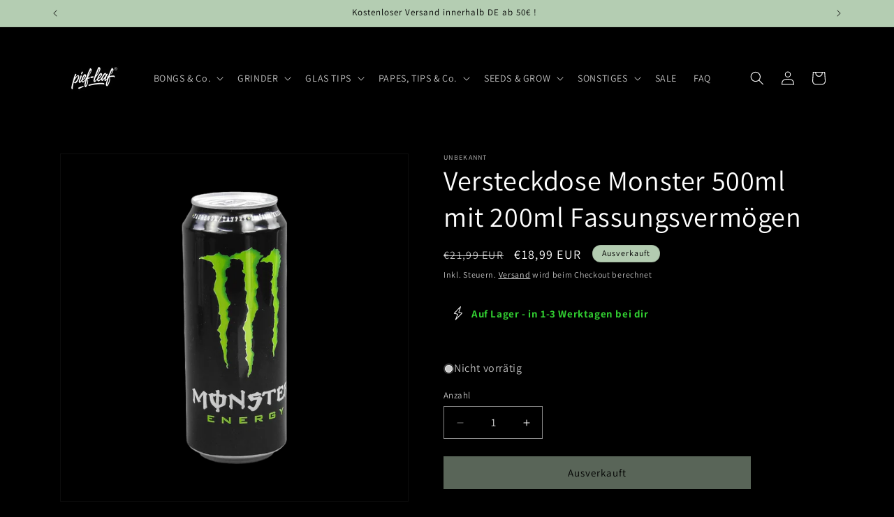

--- FILE ---
content_type: text/html; charset=utf-8
request_url: https://pief-leaf.de/products/versteckdose-500ml-mit-200ml-fassungsvermogen
body_size: 50579
content:
<!doctype html>
<html class="js" lang="de">
  <head>
    <meta charset="utf-8">
    <meta http-equiv="X-UA-Compatible" content="IE=edge">
    <meta name="viewport" content="width=device-width,initial-scale=1">
    <meta name="theme-color" content="">
    <link rel="canonical" href="https://pief-leaf.de/products/versteckdose-500ml-mit-200ml-fassungsvermogen"><link rel="icon" type="image/png" href="//pief-leaf.de/cdn/shop/files/pief-leaf-headshop-seedshop.png?crop=center&height=32&v=1761954776&width=32"><link rel="preconnect" href="https://fonts.shopifycdn.com" crossorigin><title>
      Versteckdose Monster 500 ml – 200 ml Geheimfach | Pief-Leaf®
</title>

    
     <meta name="description" content="Versteckdose im Monster-Design mit 200 ml Geheimfach. Realistisches Gewicht, unsichtbarer Schraubverschluss. Diskret &amp; praktisch. Jetzt entdecken bei Pief-Leaf®">
    

    

<meta property="og:site_name" content="pief-leaf">
<meta property="og:url" content="https://pief-leaf.de/products/versteckdose-500ml-mit-200ml-fassungsvermogen">
<meta property="og:title" content="Versteckdose Monster 500 ml – 200 ml Geheimfach | Pief-Leaf®">
<meta property="og:type" content="product">
<meta property="og:description" content="Versteckdose im Monster-Design mit 200 ml Geheimfach. Realistisches Gewicht, unsichtbarer Schraubverschluss. Diskret &amp; praktisch. Jetzt entdecken bei Pief-Leaf®"><meta property="og:image" content="http://pief-leaf.de/cdn/shop/products/Versteckdose_Monster_500_ml_mit_200_ml_Geheimfach.png?v=1765569453">
  <meta property="og:image:secure_url" content="https://pief-leaf.de/cdn/shop/products/Versteckdose_Monster_500_ml_mit_200_ml_Geheimfach.png?v=1765569453">
  <meta property="og:image:width" content="2048">
  <meta property="og:image:height" content="2048"><meta property="og:price:amount" content="18,99">
  <meta property="og:price:currency" content="EUR"><meta name="twitter:card" content="summary_large_image">
<meta name="twitter:title" content="Versteckdose Monster 500 ml – 200 ml Geheimfach | Pief-Leaf®">
<meta name="twitter:description" content="Versteckdose im Monster-Design mit 200 ml Geheimfach. Realistisches Gewicht, unsichtbarer Schraubverschluss. Diskret &amp; praktisch. Jetzt entdecken bei Pief-Leaf®">


    <script src="//pief-leaf.de/cdn/shop/t/18/assets/constants.js?v=132983761750457495441765727126" defer="defer"></script>
    <script src="//pief-leaf.de/cdn/shop/t/18/assets/pubsub.js?v=25310214064522200911765727126" defer="defer"></script>
    <script src="//pief-leaf.de/cdn/shop/t/18/assets/global.js?v=7301445359237545521765727126" defer="defer"></script>
    <script src="//pief-leaf.de/cdn/shop/t/18/assets/details-disclosure.js?v=13653116266235556501765727126" defer="defer"></script>
    <script src="//pief-leaf.de/cdn/shop/t/18/assets/details-modal.js?v=25581673532751508451765727126" defer="defer"></script>
    <script src="//pief-leaf.de/cdn/shop/t/18/assets/search-form.js?v=133129549252120666541765727126" defer="defer"></script><script src="//pief-leaf.de/cdn/shop/t/18/assets/animations.js?v=88693664871331136111765727126" defer="defer"></script><script>window.performance && window.performance.mark && window.performance.mark('shopify.content_for_header.start');</script><meta name="google-site-verification" content="2bhm7MGo0UqXejmHdU6HJcwKgIYskIoVawA95lzSSYg">
<meta id="shopify-digital-wallet" name="shopify-digital-wallet" content="/67139666230/digital_wallets/dialog">
<meta name="shopify-checkout-api-token" content="5f46dc7960fd1b8efd638a204a33f984">
<meta id="in-context-paypal-metadata" data-shop-id="67139666230" data-venmo-supported="false" data-environment="production" data-locale="de_DE" data-paypal-v4="true" data-currency="EUR">
<link rel="alternate" type="application/json+oembed" href="https://pief-leaf.de/products/versteckdose-500ml-mit-200ml-fassungsvermogen.oembed">
<script async="async" src="/checkouts/internal/preloads.js?locale=de-DE"></script>
<script id="shopify-features" type="application/json">{"accessToken":"5f46dc7960fd1b8efd638a204a33f984","betas":["rich-media-storefront-analytics"],"domain":"pief-leaf.de","predictiveSearch":true,"shopId":67139666230,"locale":"de"}</script>
<script>var Shopify = Shopify || {};
Shopify.shop = "feecae.myshopify.com";
Shopify.locale = "de";
Shopify.currency = {"active":"EUR","rate":"1.0"};
Shopify.country = "DE";
Shopify.theme = {"name":"Kopie von Dawn1.0 das wirds king theme","id":179971326288,"schema_name":"Dawn","schema_version":"15.4.0","theme_store_id":887,"role":"main"};
Shopify.theme.handle = "null";
Shopify.theme.style = {"id":null,"handle":null};
Shopify.cdnHost = "pief-leaf.de/cdn";
Shopify.routes = Shopify.routes || {};
Shopify.routes.root = "/";</script>
<script type="module">!function(o){(o.Shopify=o.Shopify||{}).modules=!0}(window);</script>
<script>!function(o){function n(){var o=[];function n(){o.push(Array.prototype.slice.apply(arguments))}return n.q=o,n}var t=o.Shopify=o.Shopify||{};t.loadFeatures=n(),t.autoloadFeatures=n()}(window);</script>
<script id="shop-js-analytics" type="application/json">{"pageType":"product"}</script>
<script defer="defer" async type="module" src="//pief-leaf.de/cdn/shopifycloud/shop-js/modules/v2/client.init-shop-cart-sync_e98Ab_XN.de.esm.js"></script>
<script defer="defer" async type="module" src="//pief-leaf.de/cdn/shopifycloud/shop-js/modules/v2/chunk.common_Pcw9EP95.esm.js"></script>
<script defer="defer" async type="module" src="//pief-leaf.de/cdn/shopifycloud/shop-js/modules/v2/chunk.modal_CzmY4ZhL.esm.js"></script>
<script type="module">
  await import("//pief-leaf.de/cdn/shopifycloud/shop-js/modules/v2/client.init-shop-cart-sync_e98Ab_XN.de.esm.js");
await import("//pief-leaf.de/cdn/shopifycloud/shop-js/modules/v2/chunk.common_Pcw9EP95.esm.js");
await import("//pief-leaf.de/cdn/shopifycloud/shop-js/modules/v2/chunk.modal_CzmY4ZhL.esm.js");

  window.Shopify.SignInWithShop?.initShopCartSync?.({"fedCMEnabled":true,"windoidEnabled":true});

</script>
<script>(function() {
  var isLoaded = false;
  function asyncLoad() {
    if (isLoaded) return;
    isLoaded = true;
    var urls = ["\/\/cdn.shopify.com\/proxy\/d5a6781ecd9356406667169749e66ee9900a49035b8d11aefa1afd96d85fa0b2\/shopify-script-tags.s3.eu-west-1.amazonaws.com\/smartseo\/instantpage.js?shop=feecae.myshopify.com\u0026sp-cache-control=cHVibGljLCBtYXgtYWdlPTkwMA"];
    for (var i = 0; i < urls.length; i++) {
      var s = document.createElement('script');
      s.type = 'text/javascript';
      s.async = true;
      s.src = urls[i];
      var x = document.getElementsByTagName('script')[0];
      x.parentNode.insertBefore(s, x);
    }
  };
  if(window.attachEvent) {
    window.attachEvent('onload', asyncLoad);
  } else {
    window.addEventListener('load', asyncLoad, false);
  }
})();</script>
<script id="__st">var __st={"a":67139666230,"offset":3600,"reqid":"6abd9191-0605-47c7-b600-0f478512daa7-1769173838","pageurl":"pief-leaf.de\/products\/versteckdose-500ml-mit-200ml-fassungsvermogen","u":"d2215265737b","p":"product","rtyp":"product","rid":8362679337296};</script>
<script>window.ShopifyPaypalV4VisibilityTracking = true;</script>
<script id="captcha-bootstrap">!function(){'use strict';const t='contact',e='account',n='new_comment',o=[[t,t],['blogs',n],['comments',n],[t,'customer']],c=[[e,'customer_login'],[e,'guest_login'],[e,'recover_customer_password'],[e,'create_customer']],r=t=>t.map((([t,e])=>`form[action*='/${t}']:not([data-nocaptcha='true']) input[name='form_type'][value='${e}']`)).join(','),a=t=>()=>t?[...document.querySelectorAll(t)].map((t=>t.form)):[];function s(){const t=[...o],e=r(t);return a(e)}const i='password',u='form_key',d=['recaptcha-v3-token','g-recaptcha-response','h-captcha-response',i],f=()=>{try{return window.sessionStorage}catch{return}},m='__shopify_v',_=t=>t.elements[u];function p(t,e,n=!1){try{const o=window.sessionStorage,c=JSON.parse(o.getItem(e)),{data:r}=function(t){const{data:e,action:n}=t;return t[m]||n?{data:e,action:n}:{data:t,action:n}}(c);for(const[e,n]of Object.entries(r))t.elements[e]&&(t.elements[e].value=n);n&&o.removeItem(e)}catch(o){console.error('form repopulation failed',{error:o})}}const l='form_type',E='cptcha';function T(t){t.dataset[E]=!0}const w=window,h=w.document,L='Shopify',v='ce_forms',y='captcha';let A=!1;((t,e)=>{const n=(g='f06e6c50-85a8-45c8-87d0-21a2b65856fe',I='https://cdn.shopify.com/shopifycloud/storefront-forms-hcaptcha/ce_storefront_forms_captcha_hcaptcha.v1.5.2.iife.js',D={infoText:'Durch hCaptcha geschützt',privacyText:'Datenschutz',termsText:'Allgemeine Geschäftsbedingungen'},(t,e,n)=>{const o=w[L][v],c=o.bindForm;if(c)return c(t,g,e,D).then(n);var r;o.q.push([[t,g,e,D],n]),r=I,A||(h.body.append(Object.assign(h.createElement('script'),{id:'captcha-provider',async:!0,src:r})),A=!0)});var g,I,D;w[L]=w[L]||{},w[L][v]=w[L][v]||{},w[L][v].q=[],w[L][y]=w[L][y]||{},w[L][y].protect=function(t,e){n(t,void 0,e),T(t)},Object.freeze(w[L][y]),function(t,e,n,w,h,L){const[v,y,A,g]=function(t,e,n){const i=e?o:[],u=t?c:[],d=[...i,...u],f=r(d),m=r(i),_=r(d.filter((([t,e])=>n.includes(e))));return[a(f),a(m),a(_),s()]}(w,h,L),I=t=>{const e=t.target;return e instanceof HTMLFormElement?e:e&&e.form},D=t=>v().includes(t);t.addEventListener('submit',(t=>{const e=I(t);if(!e)return;const n=D(e)&&!e.dataset.hcaptchaBound&&!e.dataset.recaptchaBound,o=_(e),c=g().includes(e)&&(!o||!o.value);(n||c)&&t.preventDefault(),c&&!n&&(function(t){try{if(!f())return;!function(t){const e=f();if(!e)return;const n=_(t);if(!n)return;const o=n.value;o&&e.removeItem(o)}(t);const e=Array.from(Array(32),(()=>Math.random().toString(36)[2])).join('');!function(t,e){_(t)||t.append(Object.assign(document.createElement('input'),{type:'hidden',name:u})),t.elements[u].value=e}(t,e),function(t,e){const n=f();if(!n)return;const o=[...t.querySelectorAll(`input[type='${i}']`)].map((({name:t})=>t)),c=[...d,...o],r={};for(const[a,s]of new FormData(t).entries())c.includes(a)||(r[a]=s);n.setItem(e,JSON.stringify({[m]:1,action:t.action,data:r}))}(t,e)}catch(e){console.error('failed to persist form',e)}}(e),e.submit())}));const S=(t,e)=>{t&&!t.dataset[E]&&(n(t,e.some((e=>e===t))),T(t))};for(const o of['focusin','change'])t.addEventListener(o,(t=>{const e=I(t);D(e)&&S(e,y())}));const B=e.get('form_key'),M=e.get(l),P=B&&M;t.addEventListener('DOMContentLoaded',(()=>{const t=y();if(P)for(const e of t)e.elements[l].value===M&&p(e,B);[...new Set([...A(),...v().filter((t=>'true'===t.dataset.shopifyCaptcha))])].forEach((e=>S(e,t)))}))}(h,new URLSearchParams(w.location.search),n,t,e,['guest_login'])})(!0,!0)}();</script>
<script integrity="sha256-4kQ18oKyAcykRKYeNunJcIwy7WH5gtpwJnB7kiuLZ1E=" data-source-attribution="shopify.loadfeatures" defer="defer" src="//pief-leaf.de/cdn/shopifycloud/storefront/assets/storefront/load_feature-a0a9edcb.js" crossorigin="anonymous"></script>
<script data-source-attribution="shopify.dynamic_checkout.dynamic.init">var Shopify=Shopify||{};Shopify.PaymentButton=Shopify.PaymentButton||{isStorefrontPortableWallets:!0,init:function(){window.Shopify.PaymentButton.init=function(){};var t=document.createElement("script");t.src="https://pief-leaf.de/cdn/shopifycloud/portable-wallets/latest/portable-wallets.de.js",t.type="module",document.head.appendChild(t)}};
</script>
<script data-source-attribution="shopify.dynamic_checkout.buyer_consent">
  function portableWalletsHideBuyerConsent(e){var t=document.getElementById("shopify-buyer-consent"),n=document.getElementById("shopify-subscription-policy-button");t&&n&&(t.classList.add("hidden"),t.setAttribute("aria-hidden","true"),n.removeEventListener("click",e))}function portableWalletsShowBuyerConsent(e){var t=document.getElementById("shopify-buyer-consent"),n=document.getElementById("shopify-subscription-policy-button");t&&n&&(t.classList.remove("hidden"),t.removeAttribute("aria-hidden"),n.addEventListener("click",e))}window.Shopify?.PaymentButton&&(window.Shopify.PaymentButton.hideBuyerConsent=portableWalletsHideBuyerConsent,window.Shopify.PaymentButton.showBuyerConsent=portableWalletsShowBuyerConsent);
</script>
<script data-source-attribution="shopify.dynamic_checkout.cart.bootstrap">document.addEventListener("DOMContentLoaded",(function(){function t(){return document.querySelector("shopify-accelerated-checkout-cart, shopify-accelerated-checkout")}if(t())Shopify.PaymentButton.init();else{new MutationObserver((function(e,n){t()&&(Shopify.PaymentButton.init(),n.disconnect())})).observe(document.body,{childList:!0,subtree:!0})}}));
</script>
<link id="shopify-accelerated-checkout-styles" rel="stylesheet" media="screen" href="https://pief-leaf.de/cdn/shopifycloud/portable-wallets/latest/accelerated-checkout-backwards-compat.css" crossorigin="anonymous">
<style id="shopify-accelerated-checkout-cart">
        #shopify-buyer-consent {
  margin-top: 1em;
  display: inline-block;
  width: 100%;
}

#shopify-buyer-consent.hidden {
  display: none;
}

#shopify-subscription-policy-button {
  background: none;
  border: none;
  padding: 0;
  text-decoration: underline;
  font-size: inherit;
  cursor: pointer;
}

#shopify-subscription-policy-button::before {
  box-shadow: none;
}

      </style>
<script id="sections-script" data-sections="header" defer="defer" src="//pief-leaf.de/cdn/shop/t/18/compiled_assets/scripts.js?v=5206"></script>
<script>window.performance && window.performance.mark && window.performance.mark('shopify.content_for_header.end');</script>


    <style data-shopify>
      @font-face {
  font-family: Assistant;
  font-weight: 400;
  font-style: normal;
  font-display: swap;
  src: url("//pief-leaf.de/cdn/fonts/assistant/assistant_n4.9120912a469cad1cc292572851508ca49d12e768.woff2") format("woff2"),
       url("//pief-leaf.de/cdn/fonts/assistant/assistant_n4.6e9875ce64e0fefcd3f4446b7ec9036b3ddd2985.woff") format("woff");
}

      @font-face {
  font-family: Assistant;
  font-weight: 700;
  font-style: normal;
  font-display: swap;
  src: url("//pief-leaf.de/cdn/fonts/assistant/assistant_n7.bf44452348ec8b8efa3aa3068825305886b1c83c.woff2") format("woff2"),
       url("//pief-leaf.de/cdn/fonts/assistant/assistant_n7.0c887fee83f6b3bda822f1150b912c72da0f7b64.woff") format("woff");
}

      
      
      @font-face {
  font-family: Assistant;
  font-weight: 400;
  font-style: normal;
  font-display: swap;
  src: url("//pief-leaf.de/cdn/fonts/assistant/assistant_n4.9120912a469cad1cc292572851508ca49d12e768.woff2") format("woff2"),
       url("//pief-leaf.de/cdn/fonts/assistant/assistant_n4.6e9875ce64e0fefcd3f4446b7ec9036b3ddd2985.woff") format("woff");
}


      
        :root,
        .color-scheme-1 {
          --color-background: 0,0,0;
        
          --gradient-background: #000000;
        

        

        --color-foreground: 255,255,255;
        --color-background-contrast: 128,128,128;
        --color-shadow: 13,13,13;
        --color-button: 180,205,178;
        --color-button-text: 0,0,0;
        --color-secondary-button: 0,0,0;
        --color-secondary-button-text: 255,255,255;
        --color-link: 255,255,255;
        --color-badge-foreground: 255,255,255;
        --color-badge-background: 0,0,0;
        --color-badge-border: 255,255,255;
        --payment-terms-background-color: rgb(0 0 0);
      }
      
        
        .color-scheme-2 {
          --color-background: 20,20,20;
        
          --gradient-background: #141414;
        

        

        --color-foreground: 255,255,255;
        --color-background-contrast: 148,148,148;
        --color-shadow: 18,18,18;
        --color-button: 18,18,18;
        --color-button-text: 243,243,243;
        --color-secondary-button: 20,20,20;
        --color-secondary-button-text: 18,18,18;
        --color-link: 18,18,18;
        --color-badge-foreground: 255,255,255;
        --color-badge-background: 20,20,20;
        --color-badge-border: 255,255,255;
        --payment-terms-background-color: rgb(20 20 20);
      }
      
        
        .color-scheme-3 {
          --color-background: 180,205,178;
        
          --gradient-background: #b4cdb2;
        

        

        --color-foreground: 0,0,0;
        --color-background-contrast: 105,155,101;
        --color-shadow: 18,18,18;
        --color-button: 255,255,255;
        --color-button-text: 0,0,0;
        --color-secondary-button: 180,205,178;
        --color-secondary-button-text: 255,255,255;
        --color-link: 255,255,255;
        --color-badge-foreground: 0,0,0;
        --color-badge-background: 180,205,178;
        --color-badge-border: 0,0,0;
        --payment-terms-background-color: rgb(180 205 178);
      }
      
        
        .color-scheme-4 {
          --color-background: 18,18,18;
        
          --gradient-background: #121212;
        

        

        --color-foreground: 255,255,255;
        --color-background-contrast: 146,146,146;
        --color-shadow: 18,18,18;
        --color-button: 255,255,255;
        --color-button-text: 18,18,18;
        --color-secondary-button: 18,18,18;
        --color-secondary-button-text: 255,255,255;
        --color-link: 255,255,255;
        --color-badge-foreground: 255,255,255;
        --color-badge-background: 18,18,18;
        --color-badge-border: 255,255,255;
        --payment-terms-background-color: rgb(18 18 18);
      }
      
        
        .color-scheme-5 {
          --color-background: 51,79,180;
        
          --gradient-background: #334fb4;
        

        

        --color-foreground: 255,255,255;
        --color-background-contrast: 23,35,81;
        --color-shadow: 18,18,18;
        --color-button: 255,255,255;
        --color-button-text: 51,79,180;
        --color-secondary-button: 51,79,180;
        --color-secondary-button-text: 255,255,255;
        --color-link: 255,255,255;
        --color-badge-foreground: 255,255,255;
        --color-badge-background: 51,79,180;
        --color-badge-border: 255,255,255;
        --payment-terms-background-color: rgb(51 79 180);
      }
      

      body, .color-scheme-1, .color-scheme-2, .color-scheme-3, .color-scheme-4, .color-scheme-5 {
        color: rgba(var(--color-foreground), 0.75);
        background-color: rgb(var(--color-background));
      }

      :root {
        --font-body-family: Assistant, sans-serif;
        --font-body-style: normal;
        --font-body-weight: 400;
        --font-body-weight-bold: 700;

        --font-heading-family: Assistant, sans-serif;
        --font-heading-style: normal;
        --font-heading-weight: 400;

        --font-body-scale: 1.0;
        --font-heading-scale: 1.0;

        --media-padding: px;
        --media-border-opacity: 0.05;
        --media-border-width: 1px;
        --media-radius: 0px;
        --media-shadow-opacity: 0.0;
        --media-shadow-horizontal-offset: 0px;
        --media-shadow-vertical-offset: 4px;
        --media-shadow-blur-radius: 5px;
        --media-shadow-visible: 0;

        --page-width: 120rem;
        --page-width-margin: 0rem;

        --product-card-image-padding: 0.0rem;
        --product-card-corner-radius: 0.0rem;
        --product-card-text-alignment: left;
        --product-card-border-width: 0.0rem;
        --product-card-border-opacity: 0.1;
        --product-card-shadow-opacity: 0.0;
        --product-card-shadow-visible: 0;
        --product-card-shadow-horizontal-offset: 0.0rem;
        --product-card-shadow-vertical-offset: 0.4rem;
        --product-card-shadow-blur-radius: 0.5rem;

        --collection-card-image-padding: 0.0rem;
        --collection-card-corner-radius: 0.0rem;
        --collection-card-text-alignment: left;
        --collection-card-border-width: 0.0rem;
        --collection-card-border-opacity: 0.1;
        --collection-card-shadow-opacity: 0.0;
        --collection-card-shadow-visible: 0;
        --collection-card-shadow-horizontal-offset: 0.0rem;
        --collection-card-shadow-vertical-offset: 0.4rem;
        --collection-card-shadow-blur-radius: 0.5rem;

        --blog-card-image-padding: 0.0rem;
        --blog-card-corner-radius: 0.0rem;
        --blog-card-text-alignment: left;
        --blog-card-border-width: 0.0rem;
        --blog-card-border-opacity: 0.1;
        --blog-card-shadow-opacity: 0.0;
        --blog-card-shadow-visible: 0;
        --blog-card-shadow-horizontal-offset: 0.0rem;
        --blog-card-shadow-vertical-offset: 0.4rem;
        --blog-card-shadow-blur-radius: 0.5rem;

        --badge-corner-radius: 4.0rem;

        --popup-border-width: 1px;
        --popup-border-opacity: 0.1;
        --popup-corner-radius: 0px;
        --popup-shadow-opacity: 0.05;
        --popup-shadow-horizontal-offset: 0px;
        --popup-shadow-vertical-offset: 4px;
        --popup-shadow-blur-radius: 5px;

        --drawer-border-width: 1px;
        --drawer-border-opacity: 0.1;
        --drawer-shadow-opacity: 0.0;
        --drawer-shadow-horizontal-offset: 0px;
        --drawer-shadow-vertical-offset: 4px;
        --drawer-shadow-blur-radius: 5px;

        --spacing-sections-desktop: 0px;
        --spacing-sections-mobile: 0px;

        --grid-desktop-vertical-spacing: 8px;
        --grid-desktop-horizontal-spacing: 8px;
        --grid-mobile-vertical-spacing: 4px;
        --grid-mobile-horizontal-spacing: 4px;

        --text-boxes-border-opacity: 0.1;
        --text-boxes-border-width: 0px;
        --text-boxes-radius: 0px;
        --text-boxes-shadow-opacity: 0.0;
        --text-boxes-shadow-visible: 0;
        --text-boxes-shadow-horizontal-offset: 0px;
        --text-boxes-shadow-vertical-offset: 4px;
        --text-boxes-shadow-blur-radius: 5px;

        --buttons-radius: 0px;
        --buttons-radius-outset: 0px;
        --buttons-border-width: 1px;
        --buttons-border-opacity: 1.0;
        --buttons-shadow-opacity: 0.0;
        --buttons-shadow-visible: 0;
        --buttons-shadow-horizontal-offset: 0px;
        --buttons-shadow-vertical-offset: 4px;
        --buttons-shadow-blur-radius: 5px;
        --buttons-border-offset: 0px;

        --inputs-radius: 0px;
        --inputs-border-width: 1px;
        --inputs-border-opacity: 0.55;
        --inputs-shadow-opacity: 0.0;
        --inputs-shadow-horizontal-offset: 0px;
        --inputs-margin-offset: 0px;
        --inputs-shadow-vertical-offset: 4px;
        --inputs-shadow-blur-radius: 5px;
        --inputs-radius-outset: 0px;

        --variant-pills-radius: 40px;
        --variant-pills-border-width: 1px;
        --variant-pills-border-opacity: 0.55;
        --variant-pills-shadow-opacity: 0.0;
        --variant-pills-shadow-horizontal-offset: 0px;
        --variant-pills-shadow-vertical-offset: 4px;
        --variant-pills-shadow-blur-radius: 5px;
      }

      *,
      *::before,
      *::after {
        box-sizing: inherit;
      }

      html {
        box-sizing: border-box;
        font-size: calc(var(--font-body-scale) * 62.5%);
        height: 100%;
      }

      body {
        display: grid;
        grid-template-rows: auto auto 1fr auto;
        grid-template-columns: 100%;
        min-height: 100%;
        margin: 0;
        font-size: 1.5rem;
        letter-spacing: 0.06rem;
        line-height: calc(1 + 0.8 / var(--font-body-scale));
        font-family: var(--font-body-family);
        font-style: var(--font-body-style);
        font-weight: var(--font-body-weight);
      }

      @media screen and (min-width: 750px) {
        body {
          font-size: 1.6rem;
        }
      }
    </style>

    <link href="//pief-leaf.de/cdn/shop/t/18/assets/base.css?v=159841507637079171801765727126" rel="stylesheet" type="text/css" media="all" />
    <link rel="stylesheet" href="//pief-leaf.de/cdn/shop/t/18/assets/component-cart-items.css?v=13033300910818915211765727126" media="print" onload="this.media='all'">
      <link rel="preload" as="font" href="//pief-leaf.de/cdn/fonts/assistant/assistant_n4.9120912a469cad1cc292572851508ca49d12e768.woff2" type="font/woff2" crossorigin>
      

      <link rel="preload" as="font" href="//pief-leaf.de/cdn/fonts/assistant/assistant_n4.9120912a469cad1cc292572851508ca49d12e768.woff2" type="font/woff2" crossorigin>
      
<link href="//pief-leaf.de/cdn/shop/t/18/assets/component-localization-form.css?v=170315343355214948141765727126" rel="stylesheet" type="text/css" media="all" />
      <script src="//pief-leaf.de/cdn/shop/t/18/assets/localization-form.js?v=144176611646395275351765727126" defer="defer"></script><link
        rel="stylesheet"
        href="//pief-leaf.de/cdn/shop/t/18/assets/component-predictive-search.css?v=118923337488134913561765727126"
        media="print"
        onload="this.media='all'"
      ><script>
      if (Shopify.designMode) {
        document.documentElement.classList.add('shopify-design-mode');
      }
    </script>
   <!-- Google Webmaster Tools Site Verification -->
<meta name="google-site-verification" content="2bhm7MGo0UqXejmHdU6HJcwKgIYskIoVawA95lzSSYg" />
<!-- BEGIN app block: shopify://apps/pandectes-gdpr/blocks/banner/58c0baa2-6cc1-480c-9ea6-38d6d559556a -->
  
    
      <!-- TCF is active, scripts are loaded above -->
      
      <script>
        
          window.PandectesSettings = {"store":{"id":67139666230,"plan":"basic","theme":"Ride","primaryLocale":"de","adminMode":false,"headless":false,"storefrontRootDomain":"","checkoutRootDomain":"","storefrontAccessToken":""},"tsPublished":1761471794,"declaration":{"showPurpose":false,"showProvider":false,"declIntroText":"Wir verwenden Cookies, um die Funktionalität der Website zu optimieren, die Leistung zu analysieren und Ihnen ein personalisiertes Erlebnis zu bieten. Einige Cookies sind für den ordnungsgemäßen Betrieb der Website unerlässlich. Diese Cookies können nicht deaktiviert werden. In diesem Fenster können Sie Ihre Präferenzen für Cookies verwalten.","showDateGenerated":true},"language":{"unpublished":[],"languageMode":"Single","fallbackLanguage":"de","languageDetection":"browser","languagesSupported":[]},"texts":{"managed":{"headerText":{"de":"Wir respektieren deine Privatsphäre"},"consentText":{"de":"Diese Website verwendet Cookies, um Ihnen das beste Erlebnis zu bieten."},"linkText":{"de":"Mehr erfahren"},"imprintText":{"de":"Impressum"},"googleLinkText":{"de":"Googles Datenschutzbestimmungen"},"allowButtonText":{"de":"Annehmen"},"denyButtonText":{"de":"Ablehnen"},"dismissButtonText":{"de":"Okay"},"leaveSiteButtonText":{"de":"Diese Seite verlassen"},"preferencesButtonText":{"de":"Einstellungen"},"cookiePolicyText":{"de":"Cookie-Richtlinie"},"preferencesPopupTitleText":{"de":"Einwilligungseinstellungen verwalten"},"preferencesPopupIntroText":{"de":"Wir verwenden Cookies, um die Funktionalität der Website zu optimieren, die Leistung zu analysieren und Ihnen ein personalisiertes Erlebnis zu bieten. Einige Cookies sind für den ordnungsgemäßen Betrieb der Website unerlässlich. Diese Cookies können nicht deaktiviert werden. In diesem Fenster können Sie Ihre Präferenzen für Cookies verwalten."},"preferencesPopupSaveButtonText":{"de":"Auswahl speichern"},"preferencesPopupCloseButtonText":{"de":"Schließen"},"preferencesPopupAcceptAllButtonText":{"de":"Alles Akzeptieren"},"preferencesPopupRejectAllButtonText":{"de":"Alles ablehnen"},"cookiesDetailsText":{"de":"Cookie-Details"},"preferencesPopupAlwaysAllowedText":{"de":"Immer erlaubt"},"accessSectionParagraphText":{"de":"Sie haben das Recht, jederzeit auf Ihre Daten zuzugreifen."},"accessSectionTitleText":{"de":"Datenübertragbarkeit"},"accessSectionAccountInfoActionText":{"de":"persönliche Daten"},"accessSectionDownloadReportActionText":{"de":"Alle Daten anfordern"},"accessSectionGDPRRequestsActionText":{"de":"Anfragen betroffener Personen"},"accessSectionOrdersRecordsActionText":{"de":"Aufträge"},"rectificationSectionParagraphText":{"de":"Sie haben das Recht, die Aktualisierung Ihrer Daten zu verlangen, wann immer Sie dies für angemessen halten."},"rectificationSectionTitleText":{"de":"Datenberichtigung"},"rectificationCommentPlaceholder":{"de":"Beschreiben Sie, was Sie aktualisieren möchten"},"rectificationCommentValidationError":{"de":"Kommentar ist erforderlich"},"rectificationSectionEditAccountActionText":{"de":"Aktualisierung anfordern"},"erasureSectionTitleText":{"de":"Recht auf Vergessenwerden"},"erasureSectionParagraphText":{"de":"Sie haben das Recht, die Löschung aller Ihrer Daten zu verlangen. Danach können Sie nicht mehr auf Ihr Konto zugreifen."},"erasureSectionRequestDeletionActionText":{"de":"Löschung personenbezogener Daten anfordern"},"consentDate":{"de":"Zustimmungsdatum"},"consentId":{"de":"Einwilligungs-ID"},"consentSectionChangeConsentActionText":{"de":"Einwilligungspräferenz ändern"},"consentSectionConsentedText":{"de":"Sie haben der Cookie-Richtlinie dieser Website zugestimmt am"},"consentSectionNoConsentText":{"de":"Sie haben der Cookie-Richtlinie dieser Website nicht zugestimmt."},"consentSectionTitleText":{"de":"Ihre Cookie-Einwilligung"},"consentStatus":{"de":"Einwilligungspräferenz"},"confirmationFailureMessage":{"de":"Ihre Anfrage wurde nicht bestätigt. Bitte versuchen Sie es erneut und wenn das Problem weiterhin besteht, wenden Sie sich an den Ladenbesitzer, um Hilfe zu erhalten"},"confirmationFailureTitle":{"de":"Ein Problem ist aufgetreten"},"confirmationSuccessMessage":{"de":"Wir werden uns in Kürze zu Ihrem Anliegen bei Ihnen melden."},"confirmationSuccessTitle":{"de":"Ihre Anfrage wurde bestätigt"},"guestsSupportEmailFailureMessage":{"de":"Ihre Anfrage wurde nicht übermittelt. Bitte versuchen Sie es erneut und wenn das Problem weiterhin besteht, wenden Sie sich an den Shop-Inhaber, um Hilfe zu erhalten."},"guestsSupportEmailFailureTitle":{"de":"Ein Problem ist aufgetreten"},"guestsSupportEmailPlaceholder":{"de":"E-Mail-Addresse"},"guestsSupportEmailSuccessMessage":{"de":"Wenn Sie als Kunde dieses Shops registriert sind, erhalten Sie in Kürze eine E-Mail mit Anweisungen zum weiteren Vorgehen."},"guestsSupportEmailSuccessTitle":{"de":"Vielen Dank für die Anfrage"},"guestsSupportEmailValidationError":{"de":"Email ist ungültig"},"guestsSupportInfoText":{"de":"Bitte loggen Sie sich mit Ihrem Kundenkonto ein, um fortzufahren."},"submitButton":{"de":"einreichen"},"submittingButton":{"de":"Senden..."},"cancelButton":{"de":"Abbrechen"},"declIntroText":{"de":"Wir verwenden Cookies, um die Funktionalität der Website zu optimieren, die Leistung zu analysieren und Ihnen ein personalisiertes Erlebnis zu bieten. Einige Cookies sind für den ordnungsgemäßen Betrieb der Website unerlässlich. Diese Cookies können nicht deaktiviert werden. In diesem Fenster können Sie Ihre Präferenzen für Cookies verwalten."},"declName":{"de":"Name"},"declPurpose":{"de":"Zweck"},"declType":{"de":"Typ"},"declRetention":{"de":"Speicherdauer"},"declProvider":{"de":"Anbieter"},"declFirstParty":{"de":"Erstanbieter"},"declThirdParty":{"de":"Drittanbieter"},"declSeconds":{"de":"Sekunden"},"declMinutes":{"de":"Minuten"},"declHours":{"de":"Std."},"declDays":{"de":"Tage"},"declWeeks":{"de":"Woche(n)"},"declMonths":{"de":"Monate"},"declYears":{"de":"Jahre"},"declSession":{"de":"Sitzung"},"declDomain":{"de":"Domain"},"declPath":{"de":"Weg"}},"categories":{"strictlyNecessaryCookiesTitleText":{"de":"Unbedingt erforderlich"},"strictlyNecessaryCookiesDescriptionText":{"de":"Diese Cookies sind unerlässlich, damit Sie sich auf der Website bewegen und ihre Funktionen nutzen können, z. B. den Zugriff auf sichere Bereiche der Website. Ohne diese Cookies kann die Website nicht richtig funktionieren."},"functionalityCookiesTitleText":{"de":"Funktionale Cookies"},"functionalityCookiesDescriptionText":{"de":"Diese Cookies ermöglichen es der Website, verbesserte Funktionalität und Personalisierung bereitzustellen. Sie können von uns oder von Drittanbietern gesetzt werden, deren Dienste wir auf unseren Seiten hinzugefügt haben. Wenn Sie diese Cookies nicht zulassen, funktionieren einige oder alle dieser Dienste möglicherweise nicht richtig."},"performanceCookiesTitleText":{"de":"Performance-Cookies"},"performanceCookiesDescriptionText":{"de":"Diese Cookies ermöglichen es uns, die Leistung unserer Website zu überwachen und zu verbessern. Sie ermöglichen es uns beispielsweise, Besuche zu zählen, Verkehrsquellen zu identifizieren und zu sehen, welche Teile der Website am beliebtesten sind."},"targetingCookiesTitleText":{"de":"Targeting-Cookies"},"targetingCookiesDescriptionText":{"de":"Diese Cookies können von unseren Werbepartnern über unsere Website gesetzt werden. Sie können von diesen Unternehmen verwendet werden, um ein Profil Ihrer Interessen zu erstellen und Ihnen relevante Werbung auf anderen Websites anzuzeigen. Sie speichern keine direkten personenbezogenen Daten, sondern basieren auf der eindeutigen Identifizierung Ihres Browsers und Ihres Internetgeräts. Wenn Sie diese Cookies nicht zulassen, erleben Sie weniger zielgerichtete Werbung."},"unclassifiedCookiesTitleText":{"de":"Unklassifizierte Cookies"},"unclassifiedCookiesDescriptionText":{"de":"Unklassifizierte Cookies sind Cookies, die wir gerade zusammen mit den Anbietern einzelner Cookies klassifizieren."}},"auto":{}},"library":{"previewMode":false,"fadeInTimeout":0,"defaultBlocked":7,"showLink":true,"showImprintLink":false,"showGoogleLink":false,"enabled":true,"cookie":{"expiryDays":365,"secure":true,"domain":""},"dismissOnScroll":false,"dismissOnWindowClick":false,"dismissOnTimeout":false,"palette":{"popup":{"background":"#FFFFFF","backgroundForCalculations":{"a":1,"b":255,"g":255,"r":255},"text":"#000000"},"button":{"background":"transparent","backgroundForCalculations":{"a":1,"b":255,"g":255,"r":255},"text":"#000000","textForCalculation":{"a":1,"b":0,"g":0,"r":0},"border":"#000000"}},"content":{"href":"https://feecae.myshopify.com/policies/privacy-policy","imprintHref":"/","close":"&#10005;","target":"","logo":"<img class=\"cc-banner-logo\" style=\"max-height: 40px;\" src=\"https://feecae.myshopify.com/cdn/shop/files/pandectes-banner-logo.png\" alt=\"Cookie banner\" />"},"window":"<div role=\"dialog\" aria-label=\"{{header}}\" aria-describedby=\"cookieconsent:desc\" id=\"pandectes-banner\" class=\"cc-window-wrapper cc-bottom-left-wrapper\"><div class=\"pd-cookie-banner-window cc-window {{classes}}\">{{children}}</div></div>","compliance":{"opt-both":"<div class=\"cc-compliance cc-highlight\">{{deny}}{{allow}}</div>"},"type":"opt-both","layouts":{"basic":"{{logo}}{{messagelink}}{{compliance}}{{close}}"},"position":"bottom-left","theme":"wired","revokable":true,"animateRevokable":false,"revokableReset":false,"revokableLogoUrl":"https://feecae.myshopify.com/cdn/shop/files/pandectes-reopen-logo.png","revokablePlacement":"bottom-left","revokableMarginHorizontal":15,"revokableMarginVertical":15,"static":false,"autoAttach":true,"hasTransition":true,"blacklistPage":[""],"elements":{"close":"<button aria-label=\"Schließen\" type=\"button\" class=\"cc-close\">{{close}}</button>","dismiss":"<button type=\"button\" class=\"cc-btn cc-btn-decision cc-dismiss\">{{dismiss}}</button>","allow":"<button type=\"button\" class=\"cc-btn cc-btn-decision cc-allow\">{{allow}}</button>","deny":"<button type=\"button\" class=\"cc-btn cc-btn-decision cc-deny\">{{deny}}</button>","preferences":"<button type=\"button\" class=\"cc-btn cc-settings\" aria-controls=\"pd-cp-preferences\" onclick=\"Pandectes.fn.openPreferences()\">{{preferences}}</button>"}},"geolocation":{"brOnly":false,"caOnly":false,"chOnly":false,"euOnly":false,"jpOnly":false,"thOnly":false,"canadaOnly":false,"canadaLaw25":false,"canadaPipeda":false,"globalVisibility":true},"dsr":{"guestsSupport":false,"accessSectionDownloadReportAuto":false},"banner":{"resetTs":1700162234,"extraCss":"        .cc-banner-logo {max-width: 24em!important;}    @media(min-width: 768px) {.cc-window.cc-floating{max-width: 24em!important;width: 24em!important;}}    .cc-message, .pd-cookie-banner-window .cc-header, .cc-logo {text-align: left}    .cc-window-wrapper{z-index: 2147483647;}    .cc-window{z-index: 2147483647;font-family: inherit;}    .pd-cookie-banner-window .cc-header{font-family: inherit;}    .pd-cp-ui{font-family: inherit; background-color: #FFFFFF;color:#000000;}    button.pd-cp-btn, a.pd-cp-btn{}    input + .pd-cp-preferences-slider{background-color: rgba(0, 0, 0, 0.3)}    .pd-cp-scrolling-section::-webkit-scrollbar{background-color: rgba(0, 0, 0, 0.3)}    input:checked + .pd-cp-preferences-slider{background-color: rgba(0, 0, 0, 1)}    .pd-cp-scrolling-section::-webkit-scrollbar-thumb {background-color: rgba(0, 0, 0, 1)}    .pd-cp-ui-close{color:#000000;}    .pd-cp-preferences-slider:before{background-color: #FFFFFF}    .pd-cp-title:before {border-color: #000000!important}    .pd-cp-preferences-slider{background-color:#000000}    .pd-cp-toggle{color:#000000!important}    @media(max-width:699px) {.pd-cp-ui-close-top svg {fill: #000000}}    .pd-cp-toggle:hover,.pd-cp-toggle:visited,.pd-cp-toggle:active{color:#000000!important}    .pd-cookie-banner-window {box-shadow: 0 0 18px rgb(0 0 0 / 20%);}  ","customJavascript":{},"showPoweredBy":false,"logoHeight":40,"hybridStrict":false,"cookiesBlockedByDefault":"7","isActive":true,"implicitSavePreferences":false,"cookieIcon":false,"blockBots":false,"showCookiesDetails":true,"hasTransition":true,"blockingPage":false,"showOnlyLandingPage":false,"leaveSiteUrl":"https://www.google.com","linkRespectStoreLang":false},"cookies":{"0":[{"name":"keep_alive","type":"http","domain":"pief-leaf.de","path":"/","provider":"Shopify","firstParty":true,"retention":"30 minute(s)","session":false,"expires":30,"unit":"declMinutes","purpose":{"de":"Wird im Zusammenhang mit der Käuferlokalisierung verwendet."}},{"name":"secure_customer_sig","type":"http","domain":"pief-leaf.de","path":"/","provider":"Shopify","firstParty":true,"retention":"1 year(s)","session":false,"expires":1,"unit":"declYears","purpose":{"de":"Wird im Zusammenhang mit dem Kundenlogin verwendet."}},{"name":"localization","type":"http","domain":"pief-leaf.de","path":"/","provider":"Shopify","firstParty":true,"retention":"1 year(s)","session":false,"expires":1,"unit":"declYears","purpose":{"de":"Lokalisierung von Shopify-Shops"}},{"name":"cart_currency","type":"http","domain":"pief-leaf.de","path":"/","provider":"Shopify","firstParty":true,"retention":"2 ","session":false,"expires":2,"unit":"declSession","purpose":{"de":"Das Cookie ist für die sichere Checkout- und Zahlungsfunktion auf der Website erforderlich. Diese Funktion wird von shopify.com bereitgestellt."}},{"name":"_cmp_a","type":"http","domain":".pief-leaf.de","path":"/","provider":"Shopify","firstParty":true,"retention":"1 day(s)","session":false,"expires":1,"unit":"declDays","purpose":{"de":"Wird zum Verwalten der Datenschutzeinstellungen des Kunden verwendet."}},{"name":"_tracking_consent","type":"http","domain":".pief-leaf.de","path":"/","provider":"Shopify","firstParty":true,"retention":"1 year(s)","session":false,"expires":1,"unit":"declYears","purpose":{"de":"Tracking-Einstellungen."}},{"name":"_pandectes_gdpr","type":"http","domain":".pief-leaf.de","path":"/","provider":"Pandectes","firstParty":true,"retention":"1 year(s)","session":false,"expires":1,"unit":"declYears","purpose":{"de":"Wird für die Funktionalität des Cookies-Zustimmungsbanners verwendet."}},{"name":"_secure_session_id","type":"http","domain":"pief-leaf.de","path":"/","provider":"Shopify","firstParty":true,"retention":"1 day(s)","session":false,"expires":1,"unit":"declDays","purpose":{"de":"Wird in Verbindung mit der Navigation durch eine Storefront verwendet."}},{"name":"cookietest","type":"http","domain":"pief-leaf.de","path":"/","provider":"Shopify","firstParty":true,"retention":"Session","session":true,"expires":1,"unit":"declSeconds","purpose":{"de":"Used to ensure our systems are working correctly."}}],"1":[{"name":"x-pp-s","type":"http","domain":".paypal.com","path":"/","provider":"Paypal","firstParty":false,"retention":"Session","session":true,"expires":-54,"unit":"declYears","purpose":{"de":"Dieses Cookie wird im Allgemeinen von PayPal bereitgestellt und unterstützt Zahlungsdienste auf der Website."}},{"name":"tsrce","type":"http","domain":".paypal.com","path":"/","provider":"Paypal","firstParty":false,"retention":"3 day(s)","session":false,"expires":3,"unit":"declDays","purpose":{"de":"PayPal-Cookie: Bei einer Zahlung über PayPal werden diese Cookies ausgegeben – PayPal-Sitzung/Sicherheit"}},{"name":"x-csrf-jwt","type":"http","domain":".paypal.com","path":"/","provider":"Paypal","firstParty":false,"retention":"1 ","session":false,"expires":1,"unit":"declSession","purpose":{"de":"Dieses Cookie ist mit PayPal verknüpft. Bei einer Zahlung über PayPal wird dieses Cookie ausgegeben."}},{"name":"LANG","type":"http","domain":".paypal.com","path":"/","provider":"Unknown","firstParty":false,"retention":"8 hour(s)","session":false,"expires":8,"unit":"declHours","purpose":{"de":"Es wird verwendet, um Spracheinstellungen zu speichern."}},{"name":"enforce_policy","type":"http","domain":".paypal.com","path":"/","provider":"Paypal","firstParty":false,"retention":"1 year(s)","session":false,"expires":1,"unit":"declYears","purpose":{"de":"Dieses Cookie wird von Paypal bereitgestellt. Das Cookie wird im Zusammenhang mit Transaktionen auf der Website verwendet - Das Cookie ist für sichere Transaktionen erforderlich."}},{"name":"l7_az","type":"http","domain":".paypal.com","path":"/","provider":"Paypal","firstParty":false,"retention":"30 minute(s)","session":false,"expires":30,"unit":"declMinutes","purpose":{"de":"Dieses Cookie ist für die PayPal-Anmeldefunktion auf der Website erforderlich."}},{"name":"ts","type":"http","domain":".paypal.com","path":"/","provider":"Paypal","firstParty":false,"retention":"1 year(s)","session":false,"expires":1,"unit":"declYears","purpose":{"de":"Wird im Zusammenhang mit der PayPal-Zahlungsfunktion auf der Website verwendet. Das Cookie ist für eine sichere Transaktion über PayPal erforderlich."}},{"name":"ts_c","type":"http","domain":".paypal.com","path":"/","provider":"Paypal","firstParty":false,"retention":"1 year(s)","session":false,"expires":1,"unit":"declYears","purpose":{"de":"Wird im Zusammenhang mit der PayPal-Zahlungsfunktion auf der Website verwendet. Das Cookie ist für eine sichere Transaktion über PayPal erforderlich."}},{"name":"nsid","type":"http","domain":"www.paypal.com","path":"/","provider":"Paypal","firstParty":false,"retention":"Session","session":true,"expires":-54,"unit":"declYears","purpose":{"de":""}}],"2":[{"name":"_orig_referrer","type":"http","domain":".pief-leaf.de","path":"/","provider":"Shopify","firstParty":true,"retention":"2 ","session":false,"expires":2,"unit":"declSession","purpose":{"de":"Verfolgt Zielseiten."}},{"name":"_landing_page","type":"http","domain":".pief-leaf.de","path":"/","provider":"Shopify","firstParty":true,"retention":"2 ","session":false,"expires":2,"unit":"declSession","purpose":{"de":"Verfolgt Zielseiten."}},{"name":"_shopify_y","type":"http","domain":".pief-leaf.de","path":"/","provider":"Shopify","firstParty":true,"retention":"1 year(s)","session":false,"expires":1,"unit":"declYears","purpose":{"de":"Shopify-Analysen."}},{"name":"_gid","type":"http","domain":".pief-leaf.de","path":"/","provider":"Google","firstParty":true,"retention":"1 day(s)","session":false,"expires":1,"unit":"declDays","purpose":{"de":"Cookie wird von Google Analytics platziert, um Seitenaufrufe zu zählen und zu verfolgen."}},{"name":"_shopify_s","type":"http","domain":".pief-leaf.de","path":"/","provider":"Shopify","firstParty":true,"retention":"30 minute(s)","session":false,"expires":30,"unit":"declMinutes","purpose":{"de":"Shopify-Analysen."}},{"name":"_shopify_sa_t","type":"http","domain":".pief-leaf.de","path":"/","provider":"Shopify","firstParty":true,"retention":"30 minute(s)","session":false,"expires":30,"unit":"declMinutes","purpose":{"de":"Shopify-Analysen in Bezug auf Marketing und Empfehlungen."}},{"name":"_shopify_sa_p","type":"http","domain":".pief-leaf.de","path":"/","provider":"Shopify","firstParty":true,"retention":"30 minute(s)","session":false,"expires":30,"unit":"declMinutes","purpose":{"de":"Shopify-Analysen in Bezug auf Marketing und Empfehlungen."}},{"name":"_ga","type":"http","domain":".pief-leaf.de","path":"/","provider":"Google","firstParty":true,"retention":"1 year(s)","session":false,"expires":1,"unit":"declYears","purpose":{"de":"Cookie wird von Google Analytics mit unbekannter Funktionalität gesetzt"}},{"name":"_shopify_d","type":"http","domain":"pief-leaf.de","path":"/","provider":"Shopify","firstParty":true,"retention":"Session","session":true,"expires":1,"unit":"declSeconds","purpose":{"de":"Shopify-Analysen."}},{"name":"_gat","type":"http","domain":".pief-leaf.de","path":"/","provider":"Google","firstParty":true,"retention":"1 minute(s)","session":false,"expires":1,"unit":"declMinutes","purpose":{"de":"Cookie wird von Google Analytics platziert, um Anfragen von Bots zu filtern."}},{"name":"_shopify_d","type":"http","domain":"de","path":"/","provider":"Shopify","firstParty":false,"retention":"Session","session":true,"expires":1,"unit":"declSeconds","purpose":{"de":"Shopify-Analysen."}}],"4":[],"8":[{"name":"wpm-domain-test","type":"http","domain":"de","path":"/","provider":"Unknown","firstParty":false,"retention":"Session","session":true,"expires":1,"unit":"declSeconds","purpose":{"de":""}},{"name":"wpm-domain-test","type":"http","domain":"pief-leaf.de","path":"/","provider":"Unknown","firstParty":true,"retention":"Session","session":true,"expires":1,"unit":"declSeconds","purpose":{"de":""}}]},"blocker":{"isActive":false,"googleConsentMode":{"id":"","analyticsId":"","isActive":false,"adStorageCategory":4,"analyticsStorageCategory":2,"personalizationStorageCategory":1,"functionalityStorageCategory":1,"customEvent":true,"securityStorageCategory":0,"redactData":true,"urlPassthrough":false},"facebookPixel":{"id":"","isActive":false,"ldu":false},"microsoft":{},"rakuten":{"isActive":false,"cmp":false,"ccpa":false},"gpcIsActive":false,"clarity":{},"defaultBlocked":7,"patterns":{"whiteList":[],"blackList":{"1":[],"2":[],"4":[],"8":[]},"iframesWhiteList":[],"iframesBlackList":{"1":[],"2":[],"4":[],"8":[]},"beaconsWhiteList":[],"beaconsBlackList":{"1":[],"2":[],"4":[],"8":[]}}}};
        
        window.addEventListener('DOMContentLoaded', function(){
          const script = document.createElement('script');
          
            script.src = "https://cdn.shopify.com/extensions/019be439-d987-77f1-acec-51375980d6df/gdpr-241/assets/pandectes-core.js";
          
          script.defer = true;
          document.body.appendChild(script);
        })
      </script>
    
  


<!-- END app block --><!-- BEGIN app block: shopify://apps/smart-seo/blocks/smartseo/7b0a6064-ca2e-4392-9a1d-8c43c942357b --><meta name="smart-seo-integrated" content="true" /><!-- metatagsSavedToSEOFields: true --><!-- BEGIN app snippet: smartseo.custom.schemas.jsonld --><!-- END app snippet --><!-- BEGIN app snippet: smartseo.product.jsonld -->


<!--JSON-LD data generated by Smart SEO-->
<script type="application/ld+json">
    {
        "@context": "https://schema.org/",
        "@type":"Product",
        "productId": "00000000",
        "gtin8": "00000000",
        "url": "https://pief-leaf.de/products/versteckdose-500ml-mit-200ml-fassungsvermogen",
        "name": "Versteckdose Monster 500ml mit 200ml Fassungsvermögen",
        "image": "https://pief-leaf.de/cdn/shop/products/Versteckdose_Monster_500_ml_mit_200_ml_Geheimfach.png?v=1765569453",
        "description": "Versteckdose Monster 500 ml – 200 ml GeheimfachDie Versteckdose im Monster-Design ist eine besonders unauffällige Lösung zur diskreten Aufbewahrung von Wertsachen. Von außen wirkt sie wie eine echte 500-ml-Getränkedose, während sich im Inneren ein großzügiges Geheimfach mit 200 ml Fassungsvermöge...",
        "brand": {
            "@type": "Brand",
            "name": "Unbekannt"
        },
        "mpn": "00000000","offers": [
                    {
                        "@type": "Offer",
                        "gtin8": "00000000",
                        "priceCurrency": "EUR",
                        "price": "18.99",
                        "priceValidUntil": "2026-04-23",
                        "availability": "https://schema.org/OutOfStock",
                        "itemCondition": "https://schema.org/NewCondition",
                        "sku": "22809",
                        "url": "https://pief-leaf.de/products/versteckdose-500ml-mit-200ml-fassungsvermogen?variant=46486247047504",
                        "hasMerchantReturnPolicy": [
  {
    "@type": "MerchantReturnPolicy",
    "ApplicableCountry": "DE",
    "ReturnPolicyCategory": "https://schema.org/MerchantReturnFiniteReturnWindow",
    "ReturnMethod": "https://schema.org/ReturnByMail",
    "ReturnFees": "https://schema.org/ReturnFeesCustomerResponsibility",
    "RefundType": "https://schema.org/FullRefund",
    "MerchantReturnDays": 14
  }
],
                        "shippingDetails": [
  {
    "@type": "OfferShippingDetails",
    "ShippingDestination": {
      "@type": "DefinedRegion",
      "AddressCountry": "DE"
    },
    "ShippingRate": {
      "@type": "MonetaryAmount",
      "Value": 5.90,
      "Currency": "EUR"
    },
    "DeliveryTime": {
      "@type": "ShippingDeliveryTime",
      "HandlingTime": {
        "@type": "QuantitativeValue",
        "UnitCode": "DAY",
        "MinValue": 1,
        "MaxValue": 3
      },
      "TransitTime": {
        "@type": "QuantitativeValue",
        "UnitCode": "DAY",
        "MinValue": 1,
        "MaxValue": 3
      }
    }
  }
],
                        "seller": {
    "@context": "https://schema.org",
    "@type": "Organization",
    "name": "Pief-Leaf®",
    "description": "Pief-Leaf® ist ein deutscher Online-Headshop aus Vellmar, der hochwertiges Raucherzubehör, Aktivkohlefilter, Papers, Grinder, Bongs und exklusive Cannabissamen für Sammler anbietet.",
    "logo": "https://cdn.shopify.com/s/files/1/0671/3966/6230/files/Kein_Titel_40_x_40_px_123.png?v=1761923764",
    "image": "https://cdn.shopify.com/s/files/1/0671/3966/6230/files/Kein_Titel_40_x_40_px_123.png?v=1761923764"}
                    }
        ]}
</script><!-- END app snippet --><!-- BEGIN app snippet: smartseo.breadcrumbs.jsonld --><!--JSON-LD data generated by Smart SEO-->
<script type="application/ld+json">
    {
        "@context": "https://schema.org",
        "@type": "BreadcrumbList",
        "itemListElement": [
            {
                "@type": "ListItem",
                "position": 1,
                "item": {
                    "@type": "Website",
                    "@id": "https://pief-leaf.de",
                    "name": "Home"
                }
            },
            {
                "@type": "ListItem",
                "position": 2,
                "item": {
                    "@type": "WebPage",
                    "@id": "https://pief-leaf.de/products/versteckdose-500ml-mit-200ml-fassungsvermogen",
                    "name": "Versteckdose Monster 500ml mit 200ml Fassungsvermögen"
                }
            }
        ]
    }
</script><!-- END app snippet --><!-- END app block --><!-- BEGIN app block: shopify://apps/hotjar-install/blocks/global/2903e4ea-7615-463e-8b60-582f487dac4f -->
  <script>
    console.log('[Hotjar Install] Loaded Saved Script');
  </script>
  <script>(function(c,s,q,u,a,r,e){c.hj=c.hj||function(){(c.hj.q=c.hj.q||[]).push(arguments)};c._hjSettings ={hjid:a};r = s.getElementsByTagName('head')[0];e = s.createElement('script');e.async = true;e.src = q + c._hjSettings.hjid + u;r.appendChild(e);})(window,document,'https://static.hj.contentsquare.net/c/csq-','.js',6564326);</script>



<!-- END app block --><!-- BEGIN app block: shopify://apps/hotjar-install/blocks/global-api-events/2903e4ea-7615-463e-8b60-582f487dac4f --><script>
console.log('[Hotjar Install] Event Tracking Loaded');

window.hjCustomerData = null;

</script>

<!-- END app block --><!-- BEGIN app block: shopify://apps/judge-me-reviews/blocks/judgeme_core/61ccd3b1-a9f2-4160-9fe9-4fec8413e5d8 --><!-- Start of Judge.me Core -->






<link rel="dns-prefetch" href="https://cdnwidget.judge.me">
<link rel="dns-prefetch" href="https://cdn.judge.me">
<link rel="dns-prefetch" href="https://cdn1.judge.me">
<link rel="dns-prefetch" href="https://api.judge.me">

<script data-cfasync='false' class='jdgm-settings-script'>window.jdgmSettings={"pagination":5,"disable_web_reviews":false,"badge_no_review_text":"Keine Bewertungen","badge_n_reviews_text":"{{ n }} Bewertung/Bewertungen","hide_badge_preview_if_no_reviews":true,"badge_hide_text":false,"enforce_center_preview_badge":false,"widget_title":"Kundenbewertungen","widget_open_form_text":"Bewertung schreiben","widget_close_form_text":"Bewertung abbrechen","widget_refresh_page_text":"Seite aktualisieren","widget_summary_text":"Basierend auf {{ number_of_reviews }} Bewertung/Bewertungen","widget_no_review_text":"Schreiben Sie die erste Bewertung","widget_name_field_text":"Anzeigename","widget_verified_name_field_text":"Verifizierter Name (öffentlich)","widget_name_placeholder_text":"Anzeigename","widget_required_field_error_text":"Dieses Feld ist erforderlich.","widget_email_field_text":"E-Mail-Adresse","widget_verified_email_field_text":"Verifizierte E-Mail (privat, kann nicht bearbeitet werden)","widget_email_placeholder_text":"Ihre E-Mail-Adresse","widget_email_field_error_text":"Bitte geben Sie eine gültige E-Mail-Adresse ein.","widget_rating_field_text":"Bewertung","widget_review_title_field_text":"Bewertungstitel","widget_review_title_placeholder_text":"Geben Sie Ihrer Bewertung einen Titel","widget_review_body_field_text":"Bewertungsinhalt","widget_review_body_placeholder_text":"Beginnen Sie hier zu schreiben...","widget_pictures_field_text":"Bild/Video (optional)","widget_submit_review_text":"Bewertung abschicken","widget_submit_verified_review_text":"Verifizierte Bewertung abschicken","widget_submit_success_msg_with_auto_publish":"Vielen Dank! Bitte aktualisieren Sie die Seite in wenigen Momenten, um Ihre Bewertung zu sehen. Sie können Ihre Bewertung entfernen oder bearbeiten, indem Sie sich bei \u003ca href='https://judge.me/login' target='_blank' rel='nofollow noopener'\u003eJudge.me\u003c/a\u003e anmelden","widget_submit_success_msg_no_auto_publish":"Vielen Dank! Ihre Bewertung wird veröffentlicht, sobald sie vom Shop-Administrator genehmigt wurde. Sie können Ihre Bewertung entfernen oder bearbeiten, indem Sie sich bei \u003ca href='https://judge.me/login' target='_blank' rel='nofollow noopener'\u003eJudge.me\u003c/a\u003e anmelden","widget_show_default_reviews_out_of_total_text":"Es werden {{ n_reviews_shown }} von {{ n_reviews }} Bewertungen angezeigt.","widget_show_all_link_text":"Alle anzeigen","widget_show_less_link_text":"Weniger anzeigen","widget_author_said_text":"{{ reviewer_name }} sagte:","widget_days_text":"vor {{ n }} Tag/Tagen","widget_weeks_text":"vor {{ n }} Woche/Wochen","widget_months_text":"vor {{ n }} Monat/Monaten","widget_years_text":"vor {{ n }} Jahr/Jahren","widget_yesterday_text":"Gestern","widget_today_text":"Heute","widget_replied_text":"\u003e\u003e {{ shop_name }} antwortete:","widget_read_more_text":"Mehr lesen","widget_reviewer_name_as_initial":"","widget_rating_filter_color":"#fbcd0a","widget_rating_filter_see_all_text":"Alle Bewertungen anzeigen","widget_sorting_most_recent_text":"Neueste","widget_sorting_highest_rating_text":"Höchste Bewertung","widget_sorting_lowest_rating_text":"Niedrigste Bewertung","widget_sorting_with_pictures_text":"Nur Bilder","widget_sorting_most_helpful_text":"Hilfreichste","widget_open_question_form_text":"Eine Frage stellen","widget_reviews_subtab_text":"Bewertungen","widget_questions_subtab_text":"Fragen","widget_question_label_text":"Frage","widget_answer_label_text":"Antwort","widget_question_placeholder_text":"Schreiben Sie hier Ihre Frage","widget_submit_question_text":"Frage absenden","widget_question_submit_success_text":"Vielen Dank für Ihre Frage! Wir werden Sie benachrichtigen, sobald sie beantwortet wird.","verified_badge_text":"Verifiziert","verified_badge_bg_color":"","verified_badge_text_color":"","verified_badge_placement":"left-of-reviewer-name","widget_review_max_height":"","widget_hide_border":false,"widget_social_share":false,"widget_thumb":false,"widget_review_location_show":false,"widget_location_format":"","all_reviews_include_out_of_store_products":true,"all_reviews_out_of_store_text":"(außerhalb des Shops)","all_reviews_pagination":100,"all_reviews_product_name_prefix_text":"über","enable_review_pictures":true,"enable_question_anwser":false,"widget_theme":"default","review_date_format":"dd/mm/yyyy","default_sort_method":"most-recent","widget_product_reviews_subtab_text":"Produktbewertungen","widget_shop_reviews_subtab_text":"Shop-Bewertungen","widget_other_products_reviews_text":"Bewertungen für andere Produkte","widget_store_reviews_subtab_text":"Shop-Bewertungen","widget_no_store_reviews_text":"Dieser Shop hat noch keine Bewertungen erhalten","widget_web_restriction_product_reviews_text":"Dieses Produkt hat noch keine Bewertungen erhalten","widget_no_items_text":"Keine Elemente gefunden","widget_show_more_text":"Mehr anzeigen","widget_write_a_store_review_text":"Shop-Bewertung schreiben","widget_other_languages_heading":"Bewertungen in anderen Sprachen","widget_translate_review_text":"Bewertung übersetzen nach {{ language }}","widget_translating_review_text":"Übersetzung läuft...","widget_show_original_translation_text":"Original anzeigen ({{ language }})","widget_translate_review_failed_text":"Bewertung konnte nicht übersetzt werden.","widget_translate_review_retry_text":"Erneut versuchen","widget_translate_review_try_again_later_text":"Versuchen Sie es später noch einmal","show_product_url_for_grouped_product":false,"widget_sorting_pictures_first_text":"Bilder zuerst","show_pictures_on_all_rev_page_mobile":false,"show_pictures_on_all_rev_page_desktop":false,"floating_tab_hide_mobile_install_preference":false,"floating_tab_button_name":"★ Bewertungen","floating_tab_title":"Lassen Sie Kunden für uns sprechen","floating_tab_button_color":"","floating_tab_button_background_color":"","floating_tab_url":"","floating_tab_url_enabled":false,"floating_tab_tab_style":"text","all_reviews_text_badge_text":"Kunden bewerten uns mit {{ shop.metafields.judgeme.all_reviews_rating | round: 1 }}/5 basierend auf {{ shop.metafields.judgeme.all_reviews_count }} Bewertungen.","all_reviews_text_badge_text_branded_style":"{{ shop.metafields.judgeme.all_reviews_rating | round: 1 }} von 5 Sternen basierend auf {{ shop.metafields.judgeme.all_reviews_count }} Bewertungen","is_all_reviews_text_badge_a_link":false,"show_stars_for_all_reviews_text_badge":false,"all_reviews_text_badge_url":"","all_reviews_text_style":"branded","all_reviews_text_color_style":"judgeme_brand_color","all_reviews_text_color":"#108474","all_reviews_text_show_jm_brand":true,"featured_carousel_show_header":true,"featured_carousel_title":"Unsere Kunden sagen es am besten","testimonials_carousel_title":"Kunden sagen uns","videos_carousel_title":"Echte Kunden-Geschichten","cards_carousel_title":"Kunden sagen uns","featured_carousel_count_text":"aus {{ n }} Bewertungen","featured_carousel_add_link_to_all_reviews_page":false,"featured_carousel_url":"","featured_carousel_show_images":false,"featured_carousel_autoslide_interval":5,"featured_carousel_arrows_on_the_sides":false,"featured_carousel_height":250,"featured_carousel_width":80,"featured_carousel_image_size":0,"featured_carousel_image_height":250,"featured_carousel_arrow_color":"#eeeeee","verified_count_badge_style":"branded","verified_count_badge_orientation":"horizontal","verified_count_badge_color_style":"judgeme_brand_color","verified_count_badge_color":"#108474","is_verified_count_badge_a_link":false,"verified_count_badge_url":"","verified_count_badge_show_jm_brand":true,"widget_rating_preset_default":5,"widget_first_sub_tab":"product-reviews","widget_show_histogram":true,"widget_histogram_use_custom_color":false,"widget_pagination_use_custom_color":false,"widget_star_use_custom_color":false,"widget_verified_badge_use_custom_color":false,"widget_write_review_use_custom_color":false,"picture_reminder_submit_button":"Upload Pictures","enable_review_videos":false,"mute_video_by_default":false,"widget_sorting_videos_first_text":"Videos zuerst","widget_review_pending_text":"Ausstehend","featured_carousel_items_for_large_screen":3,"social_share_options_order":"Facebook,Twitter","remove_microdata_snippet":true,"disable_json_ld":false,"enable_json_ld_products":false,"preview_badge_show_question_text":false,"preview_badge_no_question_text":"Keine Fragen","preview_badge_n_question_text":"{{ number_of_questions }} Frage/Fragen","qa_badge_show_icon":false,"qa_badge_position":"same-row","remove_judgeme_branding":false,"widget_add_search_bar":false,"widget_search_bar_placeholder":"Suchen","widget_sorting_verified_only_text":"Nur verifizierte","featured_carousel_theme":"default","featured_carousel_show_rating":true,"featured_carousel_show_title":true,"featured_carousel_show_body":true,"featured_carousel_show_date":false,"featured_carousel_show_reviewer":true,"featured_carousel_show_product":false,"featured_carousel_header_background_color":"#108474","featured_carousel_header_text_color":"#ffffff","featured_carousel_name_product_separator":"reviewed","featured_carousel_full_star_background":"#108474","featured_carousel_empty_star_background":"#dadada","featured_carousel_vertical_theme_background":"#f9fafb","featured_carousel_verified_badge_enable":false,"featured_carousel_verified_badge_color":"#B4CDB2","featured_carousel_border_style":"round","featured_carousel_review_line_length_limit":3,"featured_carousel_more_reviews_button_text":"Mehr Bewertungen lesen","featured_carousel_view_product_button_text":"Produkt ansehen","all_reviews_page_load_reviews_on":"scroll","all_reviews_page_load_more_text":"Mehr Bewertungen laden","disable_fb_tab_reviews":false,"enable_ajax_cdn_cache":false,"widget_advanced_speed_features":5,"widget_public_name_text":"wird öffentlich angezeigt wie","default_reviewer_name":"John Smith","default_reviewer_name_has_non_latin":true,"widget_reviewer_anonymous":"Anonym","medals_widget_title":"Judge.me Bewertungsmedaillen","medals_widget_background_color":"#f9fafb","medals_widget_position":"footer_all_pages","medals_widget_border_color":"#f9fafb","medals_widget_verified_text_position":"left","medals_widget_use_monochromatic_version":false,"medals_widget_elements_color":"#108474","show_reviewer_avatar":true,"widget_invalid_yt_video_url_error_text":"Keine YouTube-Video-URL","widget_max_length_field_error_text":"Bitte geben Sie nicht mehr als {0} Zeichen ein.","widget_show_country_flag":false,"widget_show_collected_via_shop_app":true,"widget_verified_by_shop_badge_style":"light","widget_verified_by_shop_text":"Verifiziert vom Shop","widget_show_photo_gallery":false,"widget_load_with_code_splitting":true,"widget_ugc_install_preference":false,"widget_ugc_title":"Von uns hergestellt, von Ihnen geteilt","widget_ugc_subtitle":"Markieren Sie uns, um Ihr Bild auf unserer Seite zu sehen","widget_ugc_arrows_color":"#ffffff","widget_ugc_primary_button_text":"Jetzt kaufen","widget_ugc_primary_button_background_color":"#108474","widget_ugc_primary_button_text_color":"#ffffff","widget_ugc_primary_button_border_width":"0","widget_ugc_primary_button_border_style":"none","widget_ugc_primary_button_border_color":"#108474","widget_ugc_primary_button_border_radius":"25","widget_ugc_secondary_button_text":"Mehr laden","widget_ugc_secondary_button_background_color":"#ffffff","widget_ugc_secondary_button_text_color":"#108474","widget_ugc_secondary_button_border_width":"2","widget_ugc_secondary_button_border_style":"solid","widget_ugc_secondary_button_border_color":"#108474","widget_ugc_secondary_button_border_radius":"25","widget_ugc_reviews_button_text":"Bewertungen ansehen","widget_ugc_reviews_button_background_color":"#ffffff","widget_ugc_reviews_button_text_color":"#108474","widget_ugc_reviews_button_border_width":"2","widget_ugc_reviews_button_border_style":"solid","widget_ugc_reviews_button_border_color":"#108474","widget_ugc_reviews_button_border_radius":"25","widget_ugc_reviews_button_link_to":"judgeme-reviews-page","widget_ugc_show_post_date":true,"widget_ugc_max_width":"800","widget_rating_metafield_value_type":true,"widget_primary_color":"#B4CDB2","widget_enable_secondary_color":false,"widget_secondary_color":"#edf5f5","widget_summary_average_rating_text":"{{ average_rating }} von 5","widget_media_grid_title":"Kundenfotos \u0026 -videos","widget_media_grid_see_more_text":"Mehr sehen","widget_round_style":false,"widget_show_product_medals":true,"widget_verified_by_judgeme_text":"Verifiziert von Judge.me","widget_show_store_medals":true,"widget_verified_by_judgeme_text_in_store_medals":"Verifiziert von Judge.me","widget_media_field_exceed_quantity_message":"Entschuldigung, wir können nur {{ max_media }} für eine Bewertung akzeptieren.","widget_media_field_exceed_limit_message":"{{ file_name }} ist zu groß, bitte wählen Sie ein {{ media_type }} kleiner als {{ size_limit }}MB.","widget_review_submitted_text":"Bewertung abgesendet!","widget_question_submitted_text":"Frage abgesendet!","widget_close_form_text_question":"Abbrechen","widget_write_your_answer_here_text":"Schreiben Sie hier Ihre Antwort","widget_enabled_branded_link":true,"widget_show_collected_by_judgeme":true,"widget_reviewer_name_color":"","widget_write_review_text_color":"","widget_write_review_bg_color":"","widget_collected_by_judgeme_text":"gesammelt von Judge.me","widget_pagination_type":"standard","widget_load_more_text":"Mehr laden","widget_load_more_color":"#108474","widget_full_review_text":"Vollständige Bewertung","widget_read_more_reviews_text":"Mehr Bewertungen lesen","widget_read_questions_text":"Fragen lesen","widget_questions_and_answers_text":"Fragen \u0026 Antworten","widget_verified_by_text":"Verifiziert von","widget_verified_text":"Verifiziert","widget_number_of_reviews_text":"{{ number_of_reviews }} Bewertungen","widget_back_button_text":"Zurück","widget_next_button_text":"Weiter","widget_custom_forms_filter_button":"Filter","custom_forms_style":"horizontal","widget_show_review_information":false,"how_reviews_are_collected":"Wie werden Bewertungen gesammelt?","widget_show_review_keywords":false,"widget_gdpr_statement":"Wie wir Ihre Daten verwenden: Wir kontaktieren Sie nur bezüglich der von Ihnen abgegebenen Bewertung und nur, wenn nötig. Durch das Absenden Ihrer Bewertung stimmen Sie den \u003ca href='https://judge.me/terms' target='_blank' rel='nofollow noopener'\u003eNutzungsbedingungen\u003c/a\u003e, der \u003ca href='https://judge.me/privacy' target='_blank' rel='nofollow noopener'\u003eDatenschutzrichtlinie\u003c/a\u003e und den \u003ca href='https://judge.me/content-policy' target='_blank' rel='nofollow noopener'\u003eInhaltsrichtlinien\u003c/a\u003e von Judge.me zu.","widget_multilingual_sorting_enabled":false,"widget_translate_review_content_enabled":false,"widget_translate_review_content_method":"manual","popup_widget_review_selection":"automatically_with_pictures","popup_widget_round_border_style":true,"popup_widget_show_title":true,"popup_widget_show_body":true,"popup_widget_show_reviewer":false,"popup_widget_show_product":true,"popup_widget_show_pictures":true,"popup_widget_use_review_picture":true,"popup_widget_show_on_home_page":true,"popup_widget_show_on_product_page":true,"popup_widget_show_on_collection_page":true,"popup_widget_show_on_cart_page":true,"popup_widget_position":"bottom_left","popup_widget_first_review_delay":5,"popup_widget_duration":5,"popup_widget_interval":5,"popup_widget_review_count":5,"popup_widget_hide_on_mobile":true,"review_snippet_widget_round_border_style":true,"review_snippet_widget_card_color":"#FFFFFF","review_snippet_widget_slider_arrows_background_color":"#FFFFFF","review_snippet_widget_slider_arrows_color":"#000000","review_snippet_widget_star_color":"#108474","show_product_variant":false,"all_reviews_product_variant_label_text":"Variante: ","widget_show_verified_branding":false,"widget_ai_summary_title":"Kunden sagen","widget_ai_summary_disclaimer":"KI-gestützte Bewertungszusammenfassung basierend auf aktuellen Kundenbewertungen","widget_show_ai_summary":false,"widget_show_ai_summary_bg":false,"widget_show_review_title_input":true,"redirect_reviewers_invited_via_email":"external_form","request_store_review_after_product_review":false,"request_review_other_products_in_order":false,"review_form_color_scheme":"default","review_form_corner_style":"square","review_form_star_color":{},"review_form_text_color":"#333333","review_form_background_color":"#ffffff","review_form_field_background_color":"#fafafa","review_form_button_color":{},"review_form_button_text_color":"#ffffff","review_form_modal_overlay_color":"#000000","review_content_screen_title_text":"Wie würden Sie dieses Produkt bewerten?","review_content_introduction_text":"Wir würden uns freuen, wenn Sie etwas über Ihre Erfahrung teilen würden.","store_review_form_title_text":"Wie würden Sie diesen Shop bewerten?","store_review_form_introduction_text":"Wir würden uns freuen, wenn Sie etwas über Ihre Erfahrung teilen würden.","show_review_guidance_text":true,"one_star_review_guidance_text":"Schlecht","five_star_review_guidance_text":"Großartig","customer_information_screen_title_text":"Über Sie","customer_information_introduction_text":"Bitte teilen Sie uns mehr über sich mit.","custom_questions_screen_title_text":"Ihre Erfahrung im Detail","custom_questions_introduction_text":"Hier sind einige Fragen, die uns helfen, mehr über Ihre Erfahrung zu verstehen.","review_submitted_screen_title_text":"Vielen Dank für Ihre Bewertung!","review_submitted_screen_thank_you_text":"Wir verarbeiten sie und sie wird bald im Shop erscheinen.","review_submitted_screen_email_verification_text":"Bitte bestätigen Sie Ihre E-Mail-Adresse, indem Sie auf den Link klicken, den wir Ihnen gerade gesendet haben. Dies hilft uns, die Bewertungen authentisch zu halten.","review_submitted_request_store_review_text":"Möchten Sie Ihre Erfahrung beim Einkaufen bei uns teilen?","review_submitted_review_other_products_text":"Möchten Sie diese Produkte bewerten?","store_review_screen_title_text":"Möchten Sie Ihre Erfahrung mit uns teilen?","store_review_introduction_text":"Wir würden uns freuen, wenn Sie etwas über Ihre Erfahrung teilen würden.","reviewer_media_screen_title_picture_text":"Bild teilen","reviewer_media_introduction_picture_text":"Laden Sie ein Foto hoch, um Ihre Bewertung zu unterstützen.","reviewer_media_screen_title_video_text":"Video teilen","reviewer_media_introduction_video_text":"Laden Sie ein Video hoch, um Ihre Bewertung zu unterstützen.","reviewer_media_screen_title_picture_or_video_text":"Bild oder Video teilen","reviewer_media_introduction_picture_or_video_text":"Laden Sie ein Foto oder Video hoch, um Ihre Bewertung zu unterstützen.","reviewer_media_youtube_url_text":"Fügen Sie hier Ihre Youtube-URL ein","advanced_settings_next_step_button_text":"Weiter","advanced_settings_close_review_button_text":"Schließen","modal_write_review_flow":false,"write_review_flow_required_text":"Erforderlich","write_review_flow_privacy_message_text":"Wir respektieren Ihre Privatsphäre.","write_review_flow_anonymous_text":"Bewertung als anonym","write_review_flow_visibility_text":"Dies wird nicht für andere Kunden sichtbar sein.","write_review_flow_multiple_selection_help_text":"Wählen Sie so viele aus, wie Sie möchten","write_review_flow_single_selection_help_text":"Wählen Sie eine Option","write_review_flow_required_field_error_text":"Dieses Feld ist erforderlich","write_review_flow_invalid_email_error_text":"Bitte geben Sie eine gültige E-Mail-Adresse ein","write_review_flow_max_length_error_text":"Max. {{ max_length }} Zeichen.","write_review_flow_media_upload_text":"\u003cb\u003eZum Hochladen klicken\u003c/b\u003e oder ziehen und ablegen","write_review_flow_gdpr_statement":"Wir kontaktieren Sie nur bei Bedarf bezüglich Ihrer Bewertung. Mit dem Absenden Ihrer Bewertung stimmen Sie unseren \u003ca href='https://judge.me/terms' target='_blank' rel='nofollow noopener'\u003eGeschäftsbedingungen\u003c/a\u003e und unserer \u003ca href='https://judge.me/privacy' target='_blank' rel='nofollow noopener'\u003eDatenschutzrichtlinie\u003c/a\u003e zu.","rating_only_reviews_enabled":false,"show_negative_reviews_help_screen":false,"new_review_flow_help_screen_rating_threshold":3,"negative_review_resolution_screen_title_text":"Erzählen Sie uns mehr","negative_review_resolution_text":"Ihre Erfahrung ist uns wichtig. Falls es Probleme mit Ihrem Kauf gab, sind wir hier, um zu helfen. Zögern Sie nicht, uns zu kontaktieren, wir würden gerne die Gelegenheit haben, die Dinge zu korrigieren.","negative_review_resolution_button_text":"Kontaktieren Sie uns","negative_review_resolution_proceed_with_review_text":"Hinterlassen Sie eine Bewertung","negative_review_resolution_subject":"Problem mit dem Kauf von {{ shop_name }}.{{ order_name }}","preview_badge_collection_page_install_status":false,"widget_review_custom_css":"","preview_badge_custom_css":"","preview_badge_stars_count":"5-stars","featured_carousel_custom_css":"","floating_tab_custom_css":"","all_reviews_widget_custom_css":"","medals_widget_custom_css":"","verified_badge_custom_css":"","all_reviews_text_custom_css":"","transparency_badges_collected_via_store_invite":false,"transparency_badges_from_another_provider":false,"transparency_badges_collected_from_store_visitor":false,"transparency_badges_collected_by_verified_review_provider":false,"transparency_badges_earned_reward":false,"transparency_badges_collected_via_store_invite_text":"Bewertung gesammelt durch eine Einladung zum Shop","transparency_badges_from_another_provider_text":"Bewertung gesammelt von einem anderen Anbieter","transparency_badges_collected_from_store_visitor_text":"Bewertung gesammelt von einem Shop-Besucher","transparency_badges_written_in_google_text":"Bewertung in Google geschrieben","transparency_badges_written_in_etsy_text":"Bewertung in Etsy geschrieben","transparency_badges_written_in_shop_app_text":"Bewertung in Shop App geschrieben","transparency_badges_earned_reward_text":"Bewertung erhielt eine Belohnung für zukünftige Bestellungen","product_review_widget_per_page":10,"widget_store_review_label_text":"Shop-Bewertung","checkout_comment_extension_title_on_product_page":"Customer Comments","checkout_comment_extension_num_latest_comment_show":5,"checkout_comment_extension_format":"name_and_timestamp","checkout_comment_customer_name":"last_initial","checkout_comment_comment_notification":true,"preview_badge_collection_page_install_preference":false,"preview_badge_home_page_install_preference":false,"preview_badge_product_page_install_preference":false,"review_widget_install_preference":"","review_carousel_install_preference":false,"floating_reviews_tab_install_preference":"none","verified_reviews_count_badge_install_preference":false,"all_reviews_text_install_preference":false,"review_widget_best_location":false,"judgeme_medals_install_preference":false,"review_widget_revamp_enabled":false,"review_widget_qna_enabled":false,"review_widget_header_theme":"minimal","review_widget_widget_title_enabled":true,"review_widget_header_text_size":"medium","review_widget_header_text_weight":"regular","review_widget_average_rating_style":"compact","review_widget_bar_chart_enabled":true,"review_widget_bar_chart_type":"numbers","review_widget_bar_chart_style":"standard","review_widget_expanded_media_gallery_enabled":false,"review_widget_reviews_section_theme":"standard","review_widget_image_style":"thumbnails","review_widget_review_image_ratio":"square","review_widget_stars_size":"medium","review_widget_verified_badge":"standard_text","review_widget_review_title_text_size":"medium","review_widget_review_text_size":"medium","review_widget_review_text_length":"medium","review_widget_number_of_columns_desktop":3,"review_widget_carousel_transition_speed":5,"review_widget_custom_questions_answers_display":"always","review_widget_button_text_color":"#FFFFFF","review_widget_text_color":"#000000","review_widget_lighter_text_color":"#7B7B7B","review_widget_corner_styling":"soft","review_widget_review_word_singular":"Bewertung","review_widget_review_word_plural":"Bewertungen","review_widget_voting_label":"Hilfreich?","review_widget_shop_reply_label":"Antwort von {{ shop_name }}:","review_widget_filters_title":"Filter","qna_widget_question_word_singular":"Frage","qna_widget_question_word_plural":"Fragen","qna_widget_answer_reply_label":"Antwort von {{ answerer_name }}:","qna_content_screen_title_text":"Frage dieses Produkts stellen","qna_widget_question_required_field_error_text":"Bitte geben Sie Ihre Frage ein.","qna_widget_flow_gdpr_statement":"Wir kontaktieren Sie nur bei Bedarf bezüglich Ihrer Frage. Mit dem Absenden Ihrer Frage stimmen Sie unseren \u003ca href='https://judge.me/terms' target='_blank' rel='nofollow noopener'\u003eGeschäftsbedingungen\u003c/a\u003e und unserer \u003ca href='https://judge.me/privacy' target='_blank' rel='nofollow noopener'\u003eDatenschutzrichtlinie\u003c/a\u003e zu.","qna_widget_question_submitted_text":"Danke für Ihre Frage!","qna_widget_close_form_text_question":"Schließen","qna_widget_question_submit_success_text":"Wir werden Ihnen per E-Mail informieren, wenn wir Ihre Frage beantworten.","all_reviews_widget_v2025_enabled":false,"all_reviews_widget_v2025_header_theme":"default","all_reviews_widget_v2025_widget_title_enabled":true,"all_reviews_widget_v2025_header_text_size":"medium","all_reviews_widget_v2025_header_text_weight":"regular","all_reviews_widget_v2025_average_rating_style":"compact","all_reviews_widget_v2025_bar_chart_enabled":true,"all_reviews_widget_v2025_bar_chart_type":"numbers","all_reviews_widget_v2025_bar_chart_style":"standard","all_reviews_widget_v2025_expanded_media_gallery_enabled":false,"all_reviews_widget_v2025_show_store_medals":true,"all_reviews_widget_v2025_show_photo_gallery":true,"all_reviews_widget_v2025_show_review_keywords":false,"all_reviews_widget_v2025_show_ai_summary":false,"all_reviews_widget_v2025_show_ai_summary_bg":false,"all_reviews_widget_v2025_add_search_bar":false,"all_reviews_widget_v2025_default_sort_method":"most-recent","all_reviews_widget_v2025_reviews_per_page":10,"all_reviews_widget_v2025_reviews_section_theme":"default","all_reviews_widget_v2025_image_style":"thumbnails","all_reviews_widget_v2025_review_image_ratio":"square","all_reviews_widget_v2025_stars_size":"medium","all_reviews_widget_v2025_verified_badge":"bold_badge","all_reviews_widget_v2025_review_title_text_size":"medium","all_reviews_widget_v2025_review_text_size":"medium","all_reviews_widget_v2025_review_text_length":"medium","all_reviews_widget_v2025_number_of_columns_desktop":3,"all_reviews_widget_v2025_carousel_transition_speed":5,"all_reviews_widget_v2025_custom_questions_answers_display":"always","all_reviews_widget_v2025_show_product_variant":false,"all_reviews_widget_v2025_show_reviewer_avatar":true,"all_reviews_widget_v2025_reviewer_name_as_initial":"","all_reviews_widget_v2025_review_location_show":false,"all_reviews_widget_v2025_location_format":"","all_reviews_widget_v2025_show_country_flag":false,"all_reviews_widget_v2025_verified_by_shop_badge_style":"light","all_reviews_widget_v2025_social_share":false,"all_reviews_widget_v2025_social_share_options_order":"Facebook,Twitter,LinkedIn,Pinterest","all_reviews_widget_v2025_pagination_type":"standard","all_reviews_widget_v2025_button_text_color":"#FFFFFF","all_reviews_widget_v2025_text_color":"#000000","all_reviews_widget_v2025_lighter_text_color":"#7B7B7B","all_reviews_widget_v2025_corner_styling":"soft","all_reviews_widget_v2025_title":"Kundenbewertungen","all_reviews_widget_v2025_ai_summary_title":"Kunden sagen über diesen Shop","all_reviews_widget_v2025_no_review_text":"Schreiben Sie die erste Bewertung","platform":"shopify","branding_url":"https://app.judge.me/reviews","branding_text":"Unterstützt von Judge.me","locale":"en","reply_name":"pief-leaf","widget_version":"3.0","footer":true,"autopublish":true,"review_dates":true,"enable_custom_form":false,"shop_locale":"de","enable_multi_locales_translations":false,"show_review_title_input":true,"review_verification_email_status":"always","can_be_branded":false,"reply_name_text":"pief-leaf"};</script> <style class='jdgm-settings-style'>﻿.jdgm-xx{left:0}:root{--jdgm-primary-color: #B4CDB2;--jdgm-secondary-color: rgba(180,205,178,0.1);--jdgm-star-color: #B4CDB2;--jdgm-write-review-text-color: white;--jdgm-write-review-bg-color: #B4CDB2;--jdgm-paginate-color: #B4CDB2;--jdgm-border-radius: 0;--jdgm-reviewer-name-color: #B4CDB2}.jdgm-histogram__bar-content{background-color:#B4CDB2}.jdgm-rev[data-verified-buyer=true] .jdgm-rev__icon.jdgm-rev__icon:after,.jdgm-rev__buyer-badge.jdgm-rev__buyer-badge{color:white;background-color:#B4CDB2}.jdgm-review-widget--small .jdgm-gallery.jdgm-gallery .jdgm-gallery__thumbnail-link:nth-child(8) .jdgm-gallery__thumbnail-wrapper.jdgm-gallery__thumbnail-wrapper:before{content:"Mehr sehen"}@media only screen and (min-width: 768px){.jdgm-gallery.jdgm-gallery .jdgm-gallery__thumbnail-link:nth-child(8) .jdgm-gallery__thumbnail-wrapper.jdgm-gallery__thumbnail-wrapper:before{content:"Mehr sehen"}}.jdgm-prev-badge[data-average-rating='0.00']{display:none !important}.jdgm-author-all-initials{display:none !important}.jdgm-author-last-initial{display:none !important}.jdgm-rev-widg__title{visibility:hidden}.jdgm-rev-widg__summary-text{visibility:hidden}.jdgm-prev-badge__text{visibility:hidden}.jdgm-rev__prod-link-prefix:before{content:'über'}.jdgm-rev__variant-label:before{content:'Variante: '}.jdgm-rev__out-of-store-text:before{content:'(außerhalb des Shops)'}@media only screen and (min-width: 768px){.jdgm-rev__pics .jdgm-rev_all-rev-page-picture-separator,.jdgm-rev__pics .jdgm-rev__product-picture{display:none}}@media only screen and (max-width: 768px){.jdgm-rev__pics .jdgm-rev_all-rev-page-picture-separator,.jdgm-rev__pics .jdgm-rev__product-picture{display:none}}.jdgm-preview-badge[data-template="product"]{display:none !important}.jdgm-preview-badge[data-template="collection"]{display:none !important}.jdgm-preview-badge[data-template="index"]{display:none !important}.jdgm-review-widget[data-from-snippet="true"]{display:none !important}.jdgm-verified-count-badget[data-from-snippet="true"]{display:none !important}.jdgm-carousel-wrapper[data-from-snippet="true"]{display:none !important}.jdgm-all-reviews-text[data-from-snippet="true"]{display:none !important}.jdgm-medals-section[data-from-snippet="true"]{display:none !important}.jdgm-ugc-media-wrapper[data-from-snippet="true"]{display:none !important}.jdgm-rev__transparency-badge[data-badge-type="review_collected_via_store_invitation"]{display:none !important}.jdgm-rev__transparency-badge[data-badge-type="review_collected_from_another_provider"]{display:none !important}.jdgm-rev__transparency-badge[data-badge-type="review_collected_from_store_visitor"]{display:none !important}.jdgm-rev__transparency-badge[data-badge-type="review_written_in_etsy"]{display:none !important}.jdgm-rev__transparency-badge[data-badge-type="review_written_in_google_business"]{display:none !important}.jdgm-rev__transparency-badge[data-badge-type="review_written_in_shop_app"]{display:none !important}.jdgm-rev__transparency-badge[data-badge-type="review_earned_for_future_purchase"]{display:none !important}.jdgm-review-snippet-widget .jdgm-rev-snippet-widget__cards-container .jdgm-rev-snippet-card{border-radius:8px;background:#fff}.jdgm-review-snippet-widget .jdgm-rev-snippet-widget__cards-container .jdgm-rev-snippet-card__rev-rating .jdgm-star{color:#108474}.jdgm-review-snippet-widget .jdgm-rev-snippet-widget__prev-btn,.jdgm-review-snippet-widget .jdgm-rev-snippet-widget__next-btn{border-radius:50%;background:#fff}.jdgm-review-snippet-widget .jdgm-rev-snippet-widget__prev-btn>svg,.jdgm-review-snippet-widget .jdgm-rev-snippet-widget__next-btn>svg{fill:#000}.jdgm-full-rev-modal.rev-snippet-widget .jm-mfp-container .jm-mfp-content,.jdgm-full-rev-modal.rev-snippet-widget .jm-mfp-container .jdgm-full-rev__icon,.jdgm-full-rev-modal.rev-snippet-widget .jm-mfp-container .jdgm-full-rev__pic-img,.jdgm-full-rev-modal.rev-snippet-widget .jm-mfp-container .jdgm-full-rev__reply{border-radius:8px}.jdgm-full-rev-modal.rev-snippet-widget .jm-mfp-container .jdgm-full-rev[data-verified-buyer="true"] .jdgm-full-rev__icon::after{border-radius:8px}.jdgm-full-rev-modal.rev-snippet-widget .jm-mfp-container .jdgm-full-rev .jdgm-rev__buyer-badge{border-radius:calc( 8px / 2 )}.jdgm-full-rev-modal.rev-snippet-widget .jm-mfp-container .jdgm-full-rev .jdgm-full-rev__replier::before{content:'pief-leaf'}.jdgm-full-rev-modal.rev-snippet-widget .jm-mfp-container .jdgm-full-rev .jdgm-full-rev__product-button{border-radius:calc( 8px * 6 )}
</style> <style class='jdgm-settings-style'></style>

  
  
  
  <style class='jdgm-miracle-styles'>
  @-webkit-keyframes jdgm-spin{0%{-webkit-transform:rotate(0deg);-ms-transform:rotate(0deg);transform:rotate(0deg)}100%{-webkit-transform:rotate(359deg);-ms-transform:rotate(359deg);transform:rotate(359deg)}}@keyframes jdgm-spin{0%{-webkit-transform:rotate(0deg);-ms-transform:rotate(0deg);transform:rotate(0deg)}100%{-webkit-transform:rotate(359deg);-ms-transform:rotate(359deg);transform:rotate(359deg)}}@font-face{font-family:'JudgemeStar';src:url("[data-uri]") format("woff");font-weight:normal;font-style:normal}.jdgm-star{font-family:'JudgemeStar';display:inline !important;text-decoration:none !important;padding:0 4px 0 0 !important;margin:0 !important;font-weight:bold;opacity:1;-webkit-font-smoothing:antialiased;-moz-osx-font-smoothing:grayscale}.jdgm-star:hover{opacity:1}.jdgm-star:last-of-type{padding:0 !important}.jdgm-star.jdgm--on:before{content:"\e000"}.jdgm-star.jdgm--off:before{content:"\e001"}.jdgm-star.jdgm--half:before{content:"\e002"}.jdgm-widget *{margin:0;line-height:1.4;-webkit-box-sizing:border-box;-moz-box-sizing:border-box;box-sizing:border-box;-webkit-overflow-scrolling:touch}.jdgm-hidden{display:none !important;visibility:hidden !important}.jdgm-temp-hidden{display:none}.jdgm-spinner{width:40px;height:40px;margin:auto;border-radius:50%;border-top:2px solid #eee;border-right:2px solid #eee;border-bottom:2px solid #eee;border-left:2px solid #ccc;-webkit-animation:jdgm-spin 0.8s infinite linear;animation:jdgm-spin 0.8s infinite linear}.jdgm-spinner:empty{display:block}.jdgm-prev-badge{display:block !important}

</style>


  
  
   


<script data-cfasync='false' class='jdgm-script'>
!function(e){window.jdgm=window.jdgm||{},jdgm.CDN_HOST="https://cdnwidget.judge.me/",jdgm.CDN_HOST_ALT="https://cdn2.judge.me/cdn/widget_frontend/",jdgm.API_HOST="https://api.judge.me/",jdgm.CDN_BASE_URL="https://cdn.shopify.com/extensions/019beae8-18f0-7dee-9978-77c4abd6e6e7/judgeme-extensions-314/assets/",
jdgm.docReady=function(d){(e.attachEvent?"complete"===e.readyState:"loading"!==e.readyState)?
setTimeout(d,0):e.addEventListener("DOMContentLoaded",d)},jdgm.loadCSS=function(d,t,o,a){
!o&&jdgm.loadCSS.requestedUrls.indexOf(d)>=0||(jdgm.loadCSS.requestedUrls.push(d),
(a=e.createElement("link")).rel="stylesheet",a.class="jdgm-stylesheet",a.media="nope!",
a.href=d,a.onload=function(){this.media="all",t&&setTimeout(t)},e.body.appendChild(a))},
jdgm.loadCSS.requestedUrls=[],jdgm.loadJS=function(e,d){var t=new XMLHttpRequest;
t.onreadystatechange=function(){4===t.readyState&&(Function(t.response)(),d&&d(t.response))},
t.open("GET",e),t.onerror=function(){if(e.indexOf(jdgm.CDN_HOST)===0&&jdgm.CDN_HOST_ALT!==jdgm.CDN_HOST){var f=e.replace(jdgm.CDN_HOST,jdgm.CDN_HOST_ALT);jdgm.loadJS(f,d)}},t.send()},jdgm.docReady((function(){(window.jdgmLoadCSS||e.querySelectorAll(
".jdgm-widget, .jdgm-all-reviews-page").length>0)&&(jdgmSettings.widget_load_with_code_splitting?
parseFloat(jdgmSettings.widget_version)>=3?jdgm.loadCSS(jdgm.CDN_HOST+"widget_v3/base.css"):
jdgm.loadCSS(jdgm.CDN_HOST+"widget/base.css"):jdgm.loadCSS(jdgm.CDN_HOST+"shopify_v2.css"),
jdgm.loadJS(jdgm.CDN_HOST+"loa"+"der.js"))}))}(document);
</script>
<noscript><link rel="stylesheet" type="text/css" media="all" href="https://cdnwidget.judge.me/shopify_v2.css"></noscript>

<!-- BEGIN app snippet: theme_fix_tags --><script>
  (function() {
    var jdgmThemeFixes = null;
    if (!jdgmThemeFixes) return;
    var thisThemeFix = jdgmThemeFixes[Shopify.theme.id];
    if (!thisThemeFix) return;

    if (thisThemeFix.html) {
      document.addEventListener("DOMContentLoaded", function() {
        var htmlDiv = document.createElement('div');
        htmlDiv.classList.add('jdgm-theme-fix-html');
        htmlDiv.innerHTML = thisThemeFix.html;
        document.body.append(htmlDiv);
      });
    };

    if (thisThemeFix.css) {
      var styleTag = document.createElement('style');
      styleTag.classList.add('jdgm-theme-fix-style');
      styleTag.innerHTML = thisThemeFix.css;
      document.head.append(styleTag);
    };

    if (thisThemeFix.js) {
      var scriptTag = document.createElement('script');
      scriptTag.classList.add('jdgm-theme-fix-script');
      scriptTag.innerHTML = thisThemeFix.js;
      document.head.append(scriptTag);
    };
  })();
</script>
<!-- END app snippet -->
<!-- End of Judge.me Core -->



<!-- END app block --><script src="https://cdn.shopify.com/extensions/3a937af2-889b-44f5-854c-c91baaa54a8a/onlyage-age-verification-18-5/assets/cx-onlyage.js" type="text/javascript" defer="defer"></script>
<link href="https://cdn.shopify.com/extensions/3a937af2-889b-44f5-854c-c91baaa54a8a/onlyage-age-verification-18-5/assets/cx-fancybox.css" rel="stylesheet" type="text/css" media="all">
<script src="https://cdn.shopify.com/extensions/019b7697-87de-7504-b816-3632d48dc2a0/hotjar-install-16/assets/hotjar-extend.js" type="text/javascript" defer="defer"></script>
<script src="https://cdn.shopify.com/extensions/019beae8-18f0-7dee-9978-77c4abd6e6e7/judgeme-extensions-314/assets/loader.js" type="text/javascript" defer="defer"></script>
<link href="https://monorail-edge.shopifysvc.com" rel="dns-prefetch">
<script>(function(){if ("sendBeacon" in navigator && "performance" in window) {try {var session_token_from_headers = performance.getEntriesByType('navigation')[0].serverTiming.find(x => x.name == '_s').description;} catch {var session_token_from_headers = undefined;}var session_cookie_matches = document.cookie.match(/_shopify_s=([^;]*)/);var session_token_from_cookie = session_cookie_matches && session_cookie_matches.length === 2 ? session_cookie_matches[1] : "";var session_token = session_token_from_headers || session_token_from_cookie || "";function handle_abandonment_event(e) {var entries = performance.getEntries().filter(function(entry) {return /monorail-edge.shopifysvc.com/.test(entry.name);});if (!window.abandonment_tracked && entries.length === 0) {window.abandonment_tracked = true;var currentMs = Date.now();var navigation_start = performance.timing.navigationStart;var payload = {shop_id: 67139666230,url: window.location.href,navigation_start,duration: currentMs - navigation_start,session_token,page_type: "product"};window.navigator.sendBeacon("https://monorail-edge.shopifysvc.com/v1/produce", JSON.stringify({schema_id: "online_store_buyer_site_abandonment/1.1",payload: payload,metadata: {event_created_at_ms: currentMs,event_sent_at_ms: currentMs}}));}}window.addEventListener('pagehide', handle_abandonment_event);}}());</script>
<script id="web-pixels-manager-setup">(function e(e,d,r,n,o){if(void 0===o&&(o={}),!Boolean(null===(a=null===(i=window.Shopify)||void 0===i?void 0:i.analytics)||void 0===a?void 0:a.replayQueue)){var i,a;window.Shopify=window.Shopify||{};var t=window.Shopify;t.analytics=t.analytics||{};var s=t.analytics;s.replayQueue=[],s.publish=function(e,d,r){return s.replayQueue.push([e,d,r]),!0};try{self.performance.mark("wpm:start")}catch(e){}var l=function(){var e={modern:/Edge?\/(1{2}[4-9]|1[2-9]\d|[2-9]\d{2}|\d{4,})\.\d+(\.\d+|)|Firefox\/(1{2}[4-9]|1[2-9]\d|[2-9]\d{2}|\d{4,})\.\d+(\.\d+|)|Chrom(ium|e)\/(9{2}|\d{3,})\.\d+(\.\d+|)|(Maci|X1{2}).+ Version\/(15\.\d+|(1[6-9]|[2-9]\d|\d{3,})\.\d+)([,.]\d+|)( \(\w+\)|)( Mobile\/\w+|) Safari\/|Chrome.+OPR\/(9{2}|\d{3,})\.\d+\.\d+|(CPU[ +]OS|iPhone[ +]OS|CPU[ +]iPhone|CPU IPhone OS|CPU iPad OS)[ +]+(15[._]\d+|(1[6-9]|[2-9]\d|\d{3,})[._]\d+)([._]\d+|)|Android:?[ /-](13[3-9]|1[4-9]\d|[2-9]\d{2}|\d{4,})(\.\d+|)(\.\d+|)|Android.+Firefox\/(13[5-9]|1[4-9]\d|[2-9]\d{2}|\d{4,})\.\d+(\.\d+|)|Android.+Chrom(ium|e)\/(13[3-9]|1[4-9]\d|[2-9]\d{2}|\d{4,})\.\d+(\.\d+|)|SamsungBrowser\/([2-9]\d|\d{3,})\.\d+/,legacy:/Edge?\/(1[6-9]|[2-9]\d|\d{3,})\.\d+(\.\d+|)|Firefox\/(5[4-9]|[6-9]\d|\d{3,})\.\d+(\.\d+|)|Chrom(ium|e)\/(5[1-9]|[6-9]\d|\d{3,})\.\d+(\.\d+|)([\d.]+$|.*Safari\/(?![\d.]+ Edge\/[\d.]+$))|(Maci|X1{2}).+ Version\/(10\.\d+|(1[1-9]|[2-9]\d|\d{3,})\.\d+)([,.]\d+|)( \(\w+\)|)( Mobile\/\w+|) Safari\/|Chrome.+OPR\/(3[89]|[4-9]\d|\d{3,})\.\d+\.\d+|(CPU[ +]OS|iPhone[ +]OS|CPU[ +]iPhone|CPU IPhone OS|CPU iPad OS)[ +]+(10[._]\d+|(1[1-9]|[2-9]\d|\d{3,})[._]\d+)([._]\d+|)|Android:?[ /-](13[3-9]|1[4-9]\d|[2-9]\d{2}|\d{4,})(\.\d+|)(\.\d+|)|Mobile Safari.+OPR\/([89]\d|\d{3,})\.\d+\.\d+|Android.+Firefox\/(13[5-9]|1[4-9]\d|[2-9]\d{2}|\d{4,})\.\d+(\.\d+|)|Android.+Chrom(ium|e)\/(13[3-9]|1[4-9]\d|[2-9]\d{2}|\d{4,})\.\d+(\.\d+|)|Android.+(UC? ?Browser|UCWEB|U3)[ /]?(15\.([5-9]|\d{2,})|(1[6-9]|[2-9]\d|\d{3,})\.\d+)\.\d+|SamsungBrowser\/(5\.\d+|([6-9]|\d{2,})\.\d+)|Android.+MQ{2}Browser\/(14(\.(9|\d{2,})|)|(1[5-9]|[2-9]\d|\d{3,})(\.\d+|))(\.\d+|)|K[Aa][Ii]OS\/(3\.\d+|([4-9]|\d{2,})\.\d+)(\.\d+|)/},d=e.modern,r=e.legacy,n=navigator.userAgent;return n.match(d)?"modern":n.match(r)?"legacy":"unknown"}(),u="modern"===l?"modern":"legacy",c=(null!=n?n:{modern:"",legacy:""})[u],f=function(e){return[e.baseUrl,"/wpm","/b",e.hashVersion,"modern"===e.buildTarget?"m":"l",".js"].join("")}({baseUrl:d,hashVersion:r,buildTarget:u}),m=function(e){var d=e.version,r=e.bundleTarget,n=e.surface,o=e.pageUrl,i=e.monorailEndpoint;return{emit:function(e){var a=e.status,t=e.errorMsg,s=(new Date).getTime(),l=JSON.stringify({metadata:{event_sent_at_ms:s},events:[{schema_id:"web_pixels_manager_load/3.1",payload:{version:d,bundle_target:r,page_url:o,status:a,surface:n,error_msg:t},metadata:{event_created_at_ms:s}}]});if(!i)return console&&console.warn&&console.warn("[Web Pixels Manager] No Monorail endpoint provided, skipping logging."),!1;try{return self.navigator.sendBeacon.bind(self.navigator)(i,l)}catch(e){}var u=new XMLHttpRequest;try{return u.open("POST",i,!0),u.setRequestHeader("Content-Type","text/plain"),u.send(l),!0}catch(e){return console&&console.warn&&console.warn("[Web Pixels Manager] Got an unhandled error while logging to Monorail."),!1}}}}({version:r,bundleTarget:l,surface:e.surface,pageUrl:self.location.href,monorailEndpoint:e.monorailEndpoint});try{o.browserTarget=l,function(e){var d=e.src,r=e.async,n=void 0===r||r,o=e.onload,i=e.onerror,a=e.sri,t=e.scriptDataAttributes,s=void 0===t?{}:t,l=document.createElement("script"),u=document.querySelector("head"),c=document.querySelector("body");if(l.async=n,l.src=d,a&&(l.integrity=a,l.crossOrigin="anonymous"),s)for(var f in s)if(Object.prototype.hasOwnProperty.call(s,f))try{l.dataset[f]=s[f]}catch(e){}if(o&&l.addEventListener("load",o),i&&l.addEventListener("error",i),u)u.appendChild(l);else{if(!c)throw new Error("Did not find a head or body element to append the script");c.appendChild(l)}}({src:f,async:!0,onload:function(){if(!function(){var e,d;return Boolean(null===(d=null===(e=window.Shopify)||void 0===e?void 0:e.analytics)||void 0===d?void 0:d.initialized)}()){var d=window.webPixelsManager.init(e)||void 0;if(d){var r=window.Shopify.analytics;r.replayQueue.forEach((function(e){var r=e[0],n=e[1],o=e[2];d.publishCustomEvent(r,n,o)})),r.replayQueue=[],r.publish=d.publishCustomEvent,r.visitor=d.visitor,r.initialized=!0}}},onerror:function(){return m.emit({status:"failed",errorMsg:"".concat(f," has failed to load")})},sri:function(e){var d=/^sha384-[A-Za-z0-9+/=]+$/;return"string"==typeof e&&d.test(e)}(c)?c:"",scriptDataAttributes:o}),m.emit({status:"loading"})}catch(e){m.emit({status:"failed",errorMsg:(null==e?void 0:e.message)||"Unknown error"})}}})({shopId: 67139666230,storefrontBaseUrl: "https://pief-leaf.de",extensionsBaseUrl: "https://extensions.shopifycdn.com/cdn/shopifycloud/web-pixels-manager",monorailEndpoint: "https://monorail-edge.shopifysvc.com/unstable/produce_batch",surface: "storefront-renderer",enabledBetaFlags: ["2dca8a86"],webPixelsConfigList: [{"id":"2413330768","configuration":"{\"accountID\":\"67139666230\"}","eventPayloadVersion":"v1","runtimeContext":"STRICT","scriptVersion":"3c72ff377e9d92ad2f15992c3c493e7f","type":"APP","apiClientId":5263155,"privacyPurposes":[],"dataSharingAdjustments":{"protectedCustomerApprovalScopes":["read_customer_address","read_customer_email","read_customer_name","read_customer_personal_data","read_customer_phone"]}},{"id":"2407366992","configuration":"{\"accountID\":\"1007170\"}","eventPayloadVersion":"v1","runtimeContext":"STRICT","scriptVersion":"0a69f6d02538fd56e20f2f152efb5318","type":"APP","apiClientId":11218583553,"privacyPurposes":["ANALYTICS","MARKETING","SALE_OF_DATA"],"dataSharingAdjustments":{"protectedCustomerApprovalScopes":["read_customer_address","read_customer_email","read_customer_name","read_customer_personal_data","read_customer_phone"]}},{"id":"2381480272","configuration":"{\"config\":\"{\\\"google_tag_ids\\\":[\\\"GT-PJR524W5\\\",\\\"GT-TX9CSSLM\\\",\\\"G-VJ2WXJFE15\\\"],\\\"target_country\\\":\\\"ZZ\\\",\\\"gtag_events\\\":[{\\\"type\\\":\\\"begin_checkout\\\",\\\"action_label\\\":\\\"G-VJ2WXJFE15\\\"},{\\\"type\\\":\\\"search\\\",\\\"action_label\\\":\\\"G-VJ2WXJFE15\\\"},{\\\"type\\\":\\\"view_item\\\",\\\"action_label\\\":[\\\"G-VJ2WXJFE15\\\",\\\"MC-XC7WV9XWQT\\\"]},{\\\"type\\\":\\\"purchase\\\",\\\"action_label\\\":[\\\"G-VJ2WXJFE15\\\",\\\"MC-XC7WV9XWQT\\\"]},{\\\"type\\\":\\\"page_view\\\",\\\"action_label\\\":[\\\"G-VJ2WXJFE15\\\",\\\"MC-XC7WV9XWQT\\\"]},{\\\"type\\\":\\\"add_payment_info\\\",\\\"action_label\\\":\\\"G-VJ2WXJFE15\\\"},{\\\"type\\\":\\\"add_to_cart\\\",\\\"action_label\\\":\\\"G-VJ2WXJFE15\\\"}],\\\"enable_monitoring_mode\\\":false}\"}","eventPayloadVersion":"v1","runtimeContext":"OPEN","scriptVersion":"b2a88bafab3e21179ed38636efcd8a93","type":"APP","apiClientId":1780363,"privacyPurposes":[],"dataSharingAdjustments":{"protectedCustomerApprovalScopes":["read_customer_address","read_customer_email","read_customer_name","read_customer_personal_data","read_customer_phone"]}},{"id":"1915027792","configuration":"{\"webPixelName\":\"Judge.me\"}","eventPayloadVersion":"v1","runtimeContext":"STRICT","scriptVersion":"34ad157958823915625854214640f0bf","type":"APP","apiClientId":683015,"privacyPurposes":["ANALYTICS"],"dataSharingAdjustments":{"protectedCustomerApprovalScopes":["read_customer_email","read_customer_name","read_customer_personal_data","read_customer_phone"]}},{"id":"shopify-app-pixel","configuration":"{}","eventPayloadVersion":"v1","runtimeContext":"STRICT","scriptVersion":"0450","apiClientId":"shopify-pixel","type":"APP","privacyPurposes":["ANALYTICS","MARKETING"]},{"id":"shopify-custom-pixel","eventPayloadVersion":"v1","runtimeContext":"LAX","scriptVersion":"0450","apiClientId":"shopify-pixel","type":"CUSTOM","privacyPurposes":["ANALYTICS","MARKETING"]}],isMerchantRequest: false,initData: {"shop":{"name":"pief-leaf","paymentSettings":{"currencyCode":"EUR"},"myshopifyDomain":"feecae.myshopify.com","countryCode":"DE","storefrontUrl":"https:\/\/pief-leaf.de"},"customer":null,"cart":null,"checkout":null,"productVariants":[{"price":{"amount":18.99,"currencyCode":"EUR"},"product":{"title":"Versteckdose Monster 500ml mit 200ml Fassungsvermögen","vendor":"Unbekannt","id":"8362679337296","untranslatedTitle":"Versteckdose Monster 500ml mit 200ml Fassungsvermögen","url":"\/products\/versteckdose-500ml-mit-200ml-fassungsvermogen","type":""},"id":"46486247047504","image":{"src":"\/\/pief-leaf.de\/cdn\/shop\/products\/Versteckdose_Monster_500_ml_mit_200_ml_Geheimfach.png?v=1765569453"},"sku":"22809","title":"Default Title","untranslatedTitle":"Default Title"}],"purchasingCompany":null},},"https://pief-leaf.de/cdn","fcfee988w5aeb613cpc8e4bc33m6693e112",{"modern":"","legacy":""},{"shopId":"67139666230","storefrontBaseUrl":"https:\/\/pief-leaf.de","extensionBaseUrl":"https:\/\/extensions.shopifycdn.com\/cdn\/shopifycloud\/web-pixels-manager","surface":"storefront-renderer","enabledBetaFlags":"[\"2dca8a86\"]","isMerchantRequest":"false","hashVersion":"fcfee988w5aeb613cpc8e4bc33m6693e112","publish":"custom","events":"[[\"page_viewed\",{}],[\"product_viewed\",{\"productVariant\":{\"price\":{\"amount\":18.99,\"currencyCode\":\"EUR\"},\"product\":{\"title\":\"Versteckdose Monster 500ml mit 200ml Fassungsvermögen\",\"vendor\":\"Unbekannt\",\"id\":\"8362679337296\",\"untranslatedTitle\":\"Versteckdose Monster 500ml mit 200ml Fassungsvermögen\",\"url\":\"\/products\/versteckdose-500ml-mit-200ml-fassungsvermogen\",\"type\":\"\"},\"id\":\"46486247047504\",\"image\":{\"src\":\"\/\/pief-leaf.de\/cdn\/shop\/products\/Versteckdose_Monster_500_ml_mit_200_ml_Geheimfach.png?v=1765569453\"},\"sku\":\"22809\",\"title\":\"Default Title\",\"untranslatedTitle\":\"Default Title\"}}]]"});</script><script>
  window.ShopifyAnalytics = window.ShopifyAnalytics || {};
  window.ShopifyAnalytics.meta = window.ShopifyAnalytics.meta || {};
  window.ShopifyAnalytics.meta.currency = 'EUR';
  var meta = {"product":{"id":8362679337296,"gid":"gid:\/\/shopify\/Product\/8362679337296","vendor":"Unbekannt","type":"","handle":"versteckdose-500ml-mit-200ml-fassungsvermogen","variants":[{"id":46486247047504,"price":1899,"name":"Versteckdose Monster 500ml mit 200ml Fassungsvermögen","public_title":null,"sku":"22809"}],"remote":false},"page":{"pageType":"product","resourceType":"product","resourceId":8362679337296,"requestId":"6abd9191-0605-47c7-b600-0f478512daa7-1769173838"}};
  for (var attr in meta) {
    window.ShopifyAnalytics.meta[attr] = meta[attr];
  }
</script>
<script class="analytics">
  (function () {
    var customDocumentWrite = function(content) {
      var jquery = null;

      if (window.jQuery) {
        jquery = window.jQuery;
      } else if (window.Checkout && window.Checkout.$) {
        jquery = window.Checkout.$;
      }

      if (jquery) {
        jquery('body').append(content);
      }
    };

    var hasLoggedConversion = function(token) {
      if (token) {
        return document.cookie.indexOf('loggedConversion=' + token) !== -1;
      }
      return false;
    }

    var setCookieIfConversion = function(token) {
      if (token) {
        var twoMonthsFromNow = new Date(Date.now());
        twoMonthsFromNow.setMonth(twoMonthsFromNow.getMonth() + 2);

        document.cookie = 'loggedConversion=' + token + '; expires=' + twoMonthsFromNow;
      }
    }

    var trekkie = window.ShopifyAnalytics.lib = window.trekkie = window.trekkie || [];
    if (trekkie.integrations) {
      return;
    }
    trekkie.methods = [
      'identify',
      'page',
      'ready',
      'track',
      'trackForm',
      'trackLink'
    ];
    trekkie.factory = function(method) {
      return function() {
        var args = Array.prototype.slice.call(arguments);
        args.unshift(method);
        trekkie.push(args);
        return trekkie;
      };
    };
    for (var i = 0; i < trekkie.methods.length; i++) {
      var key = trekkie.methods[i];
      trekkie[key] = trekkie.factory(key);
    }
    trekkie.load = function(config) {
      trekkie.config = config || {};
      trekkie.config.initialDocumentCookie = document.cookie;
      var first = document.getElementsByTagName('script')[0];
      var script = document.createElement('script');
      script.type = 'text/javascript';
      script.onerror = function(e) {
        var scriptFallback = document.createElement('script');
        scriptFallback.type = 'text/javascript';
        scriptFallback.onerror = function(error) {
                var Monorail = {
      produce: function produce(monorailDomain, schemaId, payload) {
        var currentMs = new Date().getTime();
        var event = {
          schema_id: schemaId,
          payload: payload,
          metadata: {
            event_created_at_ms: currentMs,
            event_sent_at_ms: currentMs
          }
        };
        return Monorail.sendRequest("https://" + monorailDomain + "/v1/produce", JSON.stringify(event));
      },
      sendRequest: function sendRequest(endpointUrl, payload) {
        // Try the sendBeacon API
        if (window && window.navigator && typeof window.navigator.sendBeacon === 'function' && typeof window.Blob === 'function' && !Monorail.isIos12()) {
          var blobData = new window.Blob([payload], {
            type: 'text/plain'
          });

          if (window.navigator.sendBeacon(endpointUrl, blobData)) {
            return true;
          } // sendBeacon was not successful

        } // XHR beacon

        var xhr = new XMLHttpRequest();

        try {
          xhr.open('POST', endpointUrl);
          xhr.setRequestHeader('Content-Type', 'text/plain');
          xhr.send(payload);
        } catch (e) {
          console.log(e);
        }

        return false;
      },
      isIos12: function isIos12() {
        return window.navigator.userAgent.lastIndexOf('iPhone; CPU iPhone OS 12_') !== -1 || window.navigator.userAgent.lastIndexOf('iPad; CPU OS 12_') !== -1;
      }
    };
    Monorail.produce('monorail-edge.shopifysvc.com',
      'trekkie_storefront_load_errors/1.1',
      {shop_id: 67139666230,
      theme_id: 179971326288,
      app_name: "storefront",
      context_url: window.location.href,
      source_url: "//pief-leaf.de/cdn/s/trekkie.storefront.8d95595f799fbf7e1d32231b9a28fd43b70c67d3.min.js"});

        };
        scriptFallback.async = true;
        scriptFallback.src = '//pief-leaf.de/cdn/s/trekkie.storefront.8d95595f799fbf7e1d32231b9a28fd43b70c67d3.min.js';
        first.parentNode.insertBefore(scriptFallback, first);
      };
      script.async = true;
      script.src = '//pief-leaf.de/cdn/s/trekkie.storefront.8d95595f799fbf7e1d32231b9a28fd43b70c67d3.min.js';
      first.parentNode.insertBefore(script, first);
    };
    trekkie.load(
      {"Trekkie":{"appName":"storefront","development":false,"defaultAttributes":{"shopId":67139666230,"isMerchantRequest":null,"themeId":179971326288,"themeCityHash":"17117865650463313943","contentLanguage":"de","currency":"EUR","eventMetadataId":"a645fa06-102a-4284-9e32-6f2af08f20fc"},"isServerSideCookieWritingEnabled":true,"monorailRegion":"shop_domain","enabledBetaFlags":["65f19447"]},"Session Attribution":{},"S2S":{"facebookCapiEnabled":false,"source":"trekkie-storefront-renderer","apiClientId":580111}}
    );

    var loaded = false;
    trekkie.ready(function() {
      if (loaded) return;
      loaded = true;

      window.ShopifyAnalytics.lib = window.trekkie;

      var originalDocumentWrite = document.write;
      document.write = customDocumentWrite;
      try { window.ShopifyAnalytics.merchantGoogleAnalytics.call(this); } catch(error) {};
      document.write = originalDocumentWrite;

      window.ShopifyAnalytics.lib.page(null,{"pageType":"product","resourceType":"product","resourceId":8362679337296,"requestId":"6abd9191-0605-47c7-b600-0f478512daa7-1769173838","shopifyEmitted":true});

      var match = window.location.pathname.match(/checkouts\/(.+)\/(thank_you|post_purchase)/)
      var token = match? match[1]: undefined;
      if (!hasLoggedConversion(token)) {
        setCookieIfConversion(token);
        window.ShopifyAnalytics.lib.track("Viewed Product",{"currency":"EUR","variantId":46486247047504,"productId":8362679337296,"productGid":"gid:\/\/shopify\/Product\/8362679337296","name":"Versteckdose Monster 500ml mit 200ml Fassungsvermögen","price":"18.99","sku":"22809","brand":"Unbekannt","variant":null,"category":"","nonInteraction":true,"remote":false},undefined,undefined,{"shopifyEmitted":true});
      window.ShopifyAnalytics.lib.track("monorail:\/\/trekkie_storefront_viewed_product\/1.1",{"currency":"EUR","variantId":46486247047504,"productId":8362679337296,"productGid":"gid:\/\/shopify\/Product\/8362679337296","name":"Versteckdose Monster 500ml mit 200ml Fassungsvermögen","price":"18.99","sku":"22809","brand":"Unbekannt","variant":null,"category":"","nonInteraction":true,"remote":false,"referer":"https:\/\/pief-leaf.de\/products\/versteckdose-500ml-mit-200ml-fassungsvermogen"});
      }
    });


        var eventsListenerScript = document.createElement('script');
        eventsListenerScript.async = true;
        eventsListenerScript.src = "//pief-leaf.de/cdn/shopifycloud/storefront/assets/shop_events_listener-3da45d37.js";
        document.getElementsByTagName('head')[0].appendChild(eventsListenerScript);

})();</script>
  <script>
  if (!window.ga || (window.ga && typeof window.ga !== 'function')) {
    window.ga = function ga() {
      (window.ga.q = window.ga.q || []).push(arguments);
      if (window.Shopify && window.Shopify.analytics && typeof window.Shopify.analytics.publish === 'function') {
        window.Shopify.analytics.publish("ga_stub_called", {}, {sendTo: "google_osp_migration"});
      }
      console.error("Shopify's Google Analytics stub called with:", Array.from(arguments), "\nSee https://help.shopify.com/manual/promoting-marketing/pixels/pixel-migration#google for more information.");
    };
    if (window.Shopify && window.Shopify.analytics && typeof window.Shopify.analytics.publish === 'function') {
      window.Shopify.analytics.publish("ga_stub_initialized", {}, {sendTo: "google_osp_migration"});
    }
  }
</script>
<script
  defer
  src="https://pief-leaf.de/cdn/shopifycloud/perf-kit/shopify-perf-kit-3.0.4.min.js"
  data-application="storefront-renderer"
  data-shop-id="67139666230"
  data-render-region="gcp-us-east1"
  data-page-type="product"
  data-theme-instance-id="179971326288"
  data-theme-name="Dawn"
  data-theme-version="15.4.0"
  data-monorail-region="shop_domain"
  data-resource-timing-sampling-rate="10"
  data-shs="true"
  data-shs-beacon="true"
  data-shs-export-with-fetch="true"
  data-shs-logs-sample-rate="1"
  data-shs-beacon-endpoint="https://pief-leaf.de/api/collect"
></script>
</head>

  <body class="gradient">
    <a class="skip-to-content-link button visually-hidden" href="#MainContent">
      Direkt zum Inhalt
    </a><!-- BEGIN sections: header-group -->
<div id="shopify-section-sections--25532585476432__announcement-bar" class="shopify-section shopify-section-group-header-group announcement-bar-section"><link href="//pief-leaf.de/cdn/shop/t/18/assets/component-slideshow.css?v=17933591812325749411765727126" rel="stylesheet" type="text/css" media="all" />
<link href="//pief-leaf.de/cdn/shop/t/18/assets/component-slider.css?v=14039311878856620671765727126" rel="stylesheet" type="text/css" media="all" />

  <link href="//pief-leaf.de/cdn/shop/t/18/assets/component-list-social.css?v=35792976012981934991765727126" rel="stylesheet" type="text/css" media="all" />


<div
  class="utility-bar color-scheme-3 gradient utility-bar--bottom-border"
>
  <div class="page-width utility-bar__grid"><slideshow-component
        class="announcement-bar"
        role="region"
        aria-roledescription="Karussell"
        aria-label="Ankündigungsleiste"
      >
        <div class="announcement-bar-slider slider-buttons">
          <button
            type="button"
            class="slider-button slider-button--prev"
            name="previous"
            aria-label="Vorherige Ankündigung"
            aria-controls="Slider-sections--25532585476432__announcement-bar"
          >
            <span class="svg-wrapper"><svg class="icon icon-caret" viewBox="0 0 10 6"><path fill="currentColor" fill-rule="evenodd" d="M9.354.646a.5.5 0 0 0-.708 0L5 4.293 1.354.646a.5.5 0 0 0-.708.708l4 4a.5.5 0 0 0 .708 0l4-4a.5.5 0 0 0 0-.708" clip-rule="evenodd"/></svg>
</span>
          </button>
          <div
            class="grid grid--1-col slider slider--everywhere"
            id="Slider-sections--25532585476432__announcement-bar"
            aria-live="polite"
            aria-atomic="true"
            data-autoplay="true"
            data-speed="7"
          ><div
                class="slideshow__slide slider__slide grid__item grid--1-col"
                id="Slide-sections--25532585476432__announcement-bar-1"
                
                role="group"
                aria-roledescription="Ankündigung"
                aria-label="1 von 2"
                tabindex="-1"
              >
                <div
                  class="announcement-bar__announcement"
                  role="region"
                  aria-label="Ankündigung"
                ><p class="announcement-bar__message h5">
                      <span>Kostenloser Versand innerhalb DE ab 50€ !</span></p></div>
              </div><div
                class="slideshow__slide slider__slide grid__item grid--1-col"
                id="Slide-sections--25532585476432__announcement-bar-2"
                
                role="group"
                aria-roledescription="Ankündigung"
                aria-label="2 von 2"
                tabindex="-1"
              >
                <div
                  class="announcement-bar__announcement"
                  role="region"
                  aria-label="Ankündigung"
                ><a
                        href="/pages/pro-25-warenwert-einen-free-seed-gratis"
                        class="announcement-bar__link link link--text focus-inset animate-arrow"
                      ><p class="announcement-bar__message h5">
                      <span>Pro 25€ Warenwert einen Free Seed gratis! Klicke hier</span><svg xmlns="http://www.w3.org/2000/svg" fill="none" class="icon icon-arrow" viewBox="0 0 14 10"><path fill="currentColor" fill-rule="evenodd" d="M8.537.808a.5.5 0 0 1 .817-.162l4 4a.5.5 0 0 1 0 .708l-4 4a.5.5 0 1 1-.708-.708L11.793 5.5H1a.5.5 0 0 1 0-1h10.793L8.646 1.354a.5.5 0 0 1-.109-.546" clip-rule="evenodd"/></svg>
</p></a></div>
              </div></div>
          <button
            type="button"
            class="slider-button slider-button--next"
            name="next"
            aria-label="Nächste Ankündigung"
            aria-controls="Slider-sections--25532585476432__announcement-bar"
          >
            <span class="svg-wrapper"><svg class="icon icon-caret" viewBox="0 0 10 6"><path fill="currentColor" fill-rule="evenodd" d="M9.354.646a.5.5 0 0 0-.708 0L5 4.293 1.354.646a.5.5 0 0 0-.708.708l4 4a.5.5 0 0 0 .708 0l4-4a.5.5 0 0 0 0-.708" clip-rule="evenodd"/></svg>
</span>
          </button>
        </div>
      </slideshow-component><div class="localization-wrapper">
</div>
  </div>
</div>


</div><div id="shopify-section-sections--25532585476432__header" class="shopify-section shopify-section-group-header-group section-header"><link rel="stylesheet" href="//pief-leaf.de/cdn/shop/t/18/assets/component-list-menu.css?v=151968516119678728991765727126" media="print" onload="this.media='all'">
<link rel="stylesheet" href="//pief-leaf.de/cdn/shop/t/18/assets/component-search.css?v=165164710990765432851765727126" media="print" onload="this.media='all'">
<link rel="stylesheet" href="//pief-leaf.de/cdn/shop/t/18/assets/component-menu-drawer.css?v=147478906057189667651765727126" media="print" onload="this.media='all'">
<link
  rel="stylesheet"
  href="//pief-leaf.de/cdn/shop/t/18/assets/component-cart-notification.css?v=54116361853792938221765727126"
  media="print"
  onload="this.media='all'"
><link rel="stylesheet" href="//pief-leaf.de/cdn/shop/t/18/assets/component-price.css?v=47596247576480123001765727126" media="print" onload="this.media='all'"><style>
  header-drawer {
    justify-self: start;
    margin-left: -1.2rem;
  }.scrolled-past-header .header__heading-logo-wrapper {
      width: 75%;
    }@media screen and (min-width: 990px) {
      header-drawer {
        display: none;
      }
    }.menu-drawer-container {
    display: flex;
  }

  .list-menu {
    list-style: none;
    padding: 0;
    margin: 0;
  }

  .list-menu--inline {
    display: inline-flex;
    flex-wrap: wrap;
  }

  summary.list-menu__item {
    padding-right: 2.7rem;
  }

  .list-menu__item {
    display: flex;
    align-items: center;
    line-height: calc(1 + 0.3 / var(--font-body-scale));
  }

  .list-menu__item--link {
    text-decoration: none;
    padding-bottom: 1rem;
    padding-top: 1rem;
    line-height: calc(1 + 0.8 / var(--font-body-scale));
  }

  @media screen and (min-width: 750px) {
    .list-menu__item--link {
      padding-bottom: 0.5rem;
      padding-top: 0.5rem;
    }
  }
</style><style data-shopify>.header {
    padding: 10px 3rem 10px 3rem;
  }

  .section-header {
    position: sticky; /* This is for fixing a Safari z-index issue. PR #2147 */
    margin-bottom: 0px;
  }

  @media screen and (min-width: 750px) {
    .section-header {
      margin-bottom: 0px;
    }
  }

  @media screen and (min-width: 990px) {
    .header {
      padding-top: 20px;
      padding-bottom: 20px;
    }
  }</style><script src="//pief-leaf.de/cdn/shop/t/18/assets/cart-notification.js?v=133508293167896966491765727126" defer="defer"></script>

<sticky-header
  
    data-sticky-type="reduce-logo-size"
  
  class="header-wrapper color-scheme-1 gradient"
><header class="header header--middle-left header--mobile-center page-width header--has-menu header--has-social header--has-account">

<header-drawer data-breakpoint="tablet">
  <details id="Details-menu-drawer-container" class="menu-drawer-container">
    <summary
      class="header__icon header__icon--menu header__icon--summary link focus-inset"
      aria-label="Menü"
    >
      <span><svg xmlns="http://www.w3.org/2000/svg" fill="none" class="icon icon-hamburger" viewBox="0 0 18 16"><path fill="currentColor" d="M1 .5a.5.5 0 1 0 0 1h15.71a.5.5 0 0 0 0-1zM.5 8a.5.5 0 0 1 .5-.5h15.71a.5.5 0 0 1 0 1H1A.5.5 0 0 1 .5 8m0 7a.5.5 0 0 1 .5-.5h15.71a.5.5 0 0 1 0 1H1a.5.5 0 0 1-.5-.5"/></svg>
<svg xmlns="http://www.w3.org/2000/svg" fill="none" class="icon icon-close" viewBox="0 0 18 17"><path fill="currentColor" d="M.865 15.978a.5.5 0 0 0 .707.707l7.433-7.431 7.579 7.282a.501.501 0 0 0 .846-.37.5.5 0 0 0-.153-.351L9.712 8.546l7.417-7.416a.5.5 0 1 0-.707-.708L8.991 7.853 1.413.573a.5.5 0 1 0-.693.72l7.563 7.268z"/></svg>
</span>
    </summary>
    <div id="menu-drawer" class="gradient menu-drawer motion-reduce color-scheme-1">
      <div class="menu-drawer__inner-container">
        <div class="menu-drawer__navigation-container">
          <nav class="menu-drawer__navigation">
            <ul class="menu-drawer__menu has-submenu list-menu" role="list"><li><details id="Details-menu-drawer-menu-item-1">
                      <summary
                        id="HeaderDrawer-bongs-co"
                        class="menu-drawer__menu-item list-menu__item link link--text focus-inset"
                      >
                        BONGS &amp; Co.
                        <span class="svg-wrapper"><svg xmlns="http://www.w3.org/2000/svg" fill="none" class="icon icon-arrow" viewBox="0 0 14 10"><path fill="currentColor" fill-rule="evenodd" d="M8.537.808a.5.5 0 0 1 .817-.162l4 4a.5.5 0 0 1 0 .708l-4 4a.5.5 0 1 1-.708-.708L11.793 5.5H1a.5.5 0 0 1 0-1h10.793L8.646 1.354a.5.5 0 0 1-.109-.546" clip-rule="evenodd"/></svg>
</span>
                        <span class="svg-wrapper"><svg class="icon icon-caret" viewBox="0 0 10 6"><path fill="currentColor" fill-rule="evenodd" d="M9.354.646a.5.5 0 0 0-.708 0L5 4.293 1.354.646a.5.5 0 0 0-.708.708l4 4a.5.5 0 0 0 .708 0l4-4a.5.5 0 0 0 0-.708" clip-rule="evenodd"/></svg>
</span>
                      </summary>
                      <div
                        id="link-bongs-co"
                        class="menu-drawer__submenu has-submenu gradient motion-reduce"
                        tabindex="-1"
                      >
                        <div class="menu-drawer__inner-submenu">
                          <button class="menu-drawer__close-button link link--text focus-inset" aria-expanded="true">
                            <span class="svg-wrapper"><svg xmlns="http://www.w3.org/2000/svg" fill="none" class="icon icon-arrow" viewBox="0 0 14 10"><path fill="currentColor" fill-rule="evenodd" d="M8.537.808a.5.5 0 0 1 .817-.162l4 4a.5.5 0 0 1 0 .708l-4 4a.5.5 0 1 1-.708-.708L11.793 5.5H1a.5.5 0 0 1 0-1h10.793L8.646 1.354a.5.5 0 0 1-.109-.546" clip-rule="evenodd"/></svg>
</span>
                            BONGS &amp; Co.
                          </button>
                          <ul class="menu-drawer__menu list-menu" role="list" tabindex="-1"><li><a
                                    id="HeaderDrawer-bongs-co-adapter-aufsatze"
                                    href="/collections/aufsatze"
                                    class="menu-drawer__menu-item link link--text list-menu__item focus-inset"
                                    
                                  >
                                    Adapter/Aufsätze
                                  </a></li><li><details id="Details-menu-drawer-bongs-co-bongs">
                                    <summary
                                      id="HeaderDrawer-bongs-co-bongs"
                                      class="menu-drawer__menu-item link link--text list-menu__item focus-inset"
                                    >
                                      Bongs
                                      <span class="svg-wrapper"><svg xmlns="http://www.w3.org/2000/svg" fill="none" class="icon icon-arrow" viewBox="0 0 14 10"><path fill="currentColor" fill-rule="evenodd" d="M8.537.808a.5.5 0 0 1 .817-.162l4 4a.5.5 0 0 1 0 .708l-4 4a.5.5 0 1 1-.708-.708L11.793 5.5H1a.5.5 0 0 1 0-1h10.793L8.646 1.354a.5.5 0 0 1-.109-.546" clip-rule="evenodd"/></svg>
</span>
                                      <span class="svg-wrapper"><svg class="icon icon-caret" viewBox="0 0 10 6"><path fill="currentColor" fill-rule="evenodd" d="M9.354.646a.5.5 0 0 0-.708 0L5 4.293 1.354.646a.5.5 0 0 0-.708.708l4 4a.5.5 0 0 0 .708 0l4-4a.5.5 0 0 0 0-.708" clip-rule="evenodd"/></svg>
</span>
                                    </summary>
                                    <div
                                      id="childlink-bongs"
                                      class="menu-drawer__submenu has-submenu gradient motion-reduce"
                                    >
                                      <button
                                        class="menu-drawer__close-button link link--text focus-inset"
                                        aria-expanded="true"
                                      >
                                        <span class="svg-wrapper"><svg xmlns="http://www.w3.org/2000/svg" fill="none" class="icon icon-arrow" viewBox="0 0 14 10"><path fill="currentColor" fill-rule="evenodd" d="M8.537.808a.5.5 0 0 1 .817-.162l4 4a.5.5 0 0 1 0 .708l-4 4a.5.5 0 1 1-.708-.708L11.793 5.5H1a.5.5 0 0 1 0-1h10.793L8.646 1.354a.5.5 0 0 1-.109-.546" clip-rule="evenodd"/></svg>
</span>
                                        Bongs
                                      </button>
                                      <ul
                                        class="menu-drawer__menu list-menu"
                                        role="list"
                                        tabindex="-1"
                                      ><li>
                                            <a
                                              id="HeaderDrawer-bongs-co-bongs-alle-bongs"
                                              href="/collections/bongs"
                                              class="menu-drawer__menu-item link link--text list-menu__item focus-inset"
                                              
                                            >
                                              Alle Bongs
                                            </a>
                                          </li><li>
                                            <a
                                              id="HeaderDrawer-bongs-co-bongs-4mm-bongs"
                                              href="/collections/4mm-bongs"
                                              class="menu-drawer__menu-item link link--text list-menu__item focus-inset"
                                              
                                            >
                                              4mm Bongs
                                            </a>
                                          </li><li>
                                            <a
                                              id="HeaderDrawer-bongs-co-bongs-5mm-bongs"
                                              href="/collections/5-mm-bongs"
                                              class="menu-drawer__menu-item link link--text list-menu__item focus-inset"
                                              
                                            >
                                              5mm Bongs
                                            </a>
                                          </li><li>
                                            <a
                                              id="HeaderDrawer-bongs-co-bongs-7mm-bongs"
                                              href="/collections/7-mm-bongs"
                                              class="menu-drawer__menu-item link link--text list-menu__item focus-inset"
                                              
                                            >
                                              7mm Bongs
                                            </a>
                                          </li><li>
                                            <a
                                              id="HeaderDrawer-bongs-co-bongs-9mm-bongs"
                                              href="/collections/9-mm-bongs"
                                              class="menu-drawer__menu-item link link--text list-menu__item focus-inset"
                                              
                                            >
                                              9mm Bongs
                                            </a>
                                          </li><li>
                                            <a
                                              id="HeaderDrawer-bongs-co-bongs-colour-bongs"
                                              href="/collections/colour-bongs"
                                              class="menu-drawer__menu-item link link--text list-menu__item focus-inset"
                                              
                                            >
                                              Colour Bongs
                                            </a>
                                          </li><li>
                                            <a
                                              id="HeaderDrawer-bongs-co-bongs-kleine-bongs"
                                              href="/collections/kleine-bongs"
                                              class="menu-drawer__menu-item link link--text list-menu__item focus-inset"
                                              
                                            >
                                              Kleine Bongs
                                            </a>
                                          </li><li>
                                            <a
                                              id="HeaderDrawer-bongs-co-bongs-cheap-bongs"
                                              href="/collections/cheap-bongs"
                                              class="menu-drawer__menu-item link link--text list-menu__item focus-inset"
                                              
                                            >
                                              Cheap Bongs
                                            </a>
                                          </li><li>
                                            <a
                                              id="HeaderDrawer-bongs-co-bongs-bubbler"
                                              href="/collections/bubbler"
                                              class="menu-drawer__menu-item link link--text list-menu__item focus-inset"
                                              
                                            >
                                              Bubbler
                                            </a>
                                          </li><li>
                                            <a
                                              id="HeaderDrawer-bongs-co-bongs-honeycomb-perkolator-bongs"
                                              href="/collections/honeycomb-bongs"
                                              class="menu-drawer__menu-item link link--text list-menu__item focus-inset"
                                              
                                            >
                                              Honeycomb / Perkolator Bongs
                                            </a>
                                          </li><li>
                                            <a
                                              id="HeaderDrawer-bongs-co-bongs-greenline-serie"
                                              href="/collections/greenline-serie"
                                              class="menu-drawer__menu-item link link--text list-menu__item focus-inset"
                                              
                                            >
                                              Greenline Serie
                                            </a>
                                          </li></ul>
                                    </div>
                                  </details></li><li><details id="Details-menu-drawer-bongs-co-dabbing">
                                    <summary
                                      id="HeaderDrawer-bongs-co-dabbing"
                                      class="menu-drawer__menu-item link link--text list-menu__item focus-inset"
                                    >
                                      Dabbing
                                      <span class="svg-wrapper"><svg xmlns="http://www.w3.org/2000/svg" fill="none" class="icon icon-arrow" viewBox="0 0 14 10"><path fill="currentColor" fill-rule="evenodd" d="M8.537.808a.5.5 0 0 1 .817-.162l4 4a.5.5 0 0 1 0 .708l-4 4a.5.5 0 1 1-.708-.708L11.793 5.5H1a.5.5 0 0 1 0-1h10.793L8.646 1.354a.5.5 0 0 1-.109-.546" clip-rule="evenodd"/></svg>
</span>
                                      <span class="svg-wrapper"><svg class="icon icon-caret" viewBox="0 0 10 6"><path fill="currentColor" fill-rule="evenodd" d="M9.354.646a.5.5 0 0 0-.708 0L5 4.293 1.354.646a.5.5 0 0 0-.708.708l4 4a.5.5 0 0 0 .708 0l4-4a.5.5 0 0 0 0-.708" clip-rule="evenodd"/></svg>
</span>
                                    </summary>
                                    <div
                                      id="childlink-dabbing"
                                      class="menu-drawer__submenu has-submenu gradient motion-reduce"
                                    >
                                      <button
                                        class="menu-drawer__close-button link link--text focus-inset"
                                        aria-expanded="true"
                                      >
                                        <span class="svg-wrapper"><svg xmlns="http://www.w3.org/2000/svg" fill="none" class="icon icon-arrow" viewBox="0 0 14 10"><path fill="currentColor" fill-rule="evenodd" d="M8.537.808a.5.5 0 0 1 .817-.162l4 4a.5.5 0 0 1 0 .708l-4 4a.5.5 0 1 1-.708-.708L11.793 5.5H1a.5.5 0 0 1 0-1h10.793L8.646 1.354a.5.5 0 0 1-.109-.546" clip-rule="evenodd"/></svg>
</span>
                                        Dabbing
                                      </button>
                                      <ul
                                        class="menu-drawer__menu list-menu"
                                        role="list"
                                        tabindex="-1"
                                      ><li>
                                            <a
                                              id="HeaderDrawer-bongs-co-dabbing-dabber"
                                              href="/collections/dabber"
                                              class="menu-drawer__menu-item link link--text list-menu__item focus-inset"
                                              
                                            >
                                              Dabber
                                            </a>
                                          </li><li>
                                            <a
                                              id="HeaderDrawer-bongs-co-dabbing-ol-herstellungs-zubehor"
                                              href="/collections/ol-herstellungs-zubehor"
                                              class="menu-drawer__menu-item link link--text list-menu__item focus-inset"
                                              
                                            >
                                              Öl Herstellungs Zubehör
                                            </a>
                                          </li><li>
                                            <a
                                              id="HeaderDrawer-bongs-co-dabbing-oladapter"
                                              href="/collections/oladapter"
                                              class="menu-drawer__menu-item link link--text list-menu__item focus-inset"
                                              
                                            >
                                              Öladapter
                                            </a>
                                          </li><li>
                                            <a
                                              id="HeaderDrawer-bongs-co-dabbing-olbanger"
                                              href="/collections/olbanger"
                                              class="menu-drawer__menu-item link link--text list-menu__item focus-inset"
                                              
                                            >
                                              Ölbanger
                                            </a>
                                          </li><li>
                                            <a
                                              id="HeaderDrawer-bongs-co-dabbing-olbongs"
                                              href="/collections/olbongs"
                                              class="menu-drawer__menu-item link link--text list-menu__item focus-inset"
                                              
                                            >
                                              Ölbongs
                                            </a>
                                          </li><li>
                                            <a
                                              id="HeaderDrawer-bongs-co-dabbing-olbubbler"
                                              href="/collections/bubbler"
                                              class="menu-drawer__menu-item link link--text list-menu__item focus-inset"
                                              
                                            >
                                              Ölbubbler
                                            </a>
                                          </li><li>
                                            <a
                                              id="HeaderDrawer-bongs-co-dabbing-olkopfe"
                                              href="/collections/olkopfe"
                                              class="menu-drawer__menu-item link link--text list-menu__item focus-inset"
                                              
                                            >
                                              Ölköpfe
                                            </a>
                                          </li></ul>
                                    </div>
                                  </details></li><li><a
                                    id="HeaderDrawer-bongs-co-bursten"
                                    href="/collections/reinigungsbursten"
                                    class="menu-drawer__menu-item link link--text list-menu__item focus-inset"
                                    
                                  >
                                    Bürsten
                                  </a></li><li><a
                                    id="HeaderDrawer-bongs-co-chillen-kupplungen"
                                    href="/collections/chillen-kupplungen"
                                    class="menu-drawer__menu-item link link--text list-menu__item focus-inset"
                                    
                                  >
                                    Chillen/Kupplungen
                                  </a></li><li><a
                                    id="HeaderDrawer-bongs-co-kopfe"
                                    href="/collections/bongkopfe"
                                    class="menu-drawer__menu-item link link--text list-menu__item focus-inset"
                                    
                                  >
                                    Köpfe
                                  </a></li><li><a
                                    id="HeaderDrawer-bongs-co-reiniger"
                                    href="/collections/reiniger"
                                    class="menu-drawer__menu-item link link--text list-menu__item focus-inset"
                                    
                                  >
                                    Reiniger
                                  </a></li><li><a
                                    id="HeaderDrawer-bongs-co-siebe"
                                    href="/collections/siebe"
                                    class="menu-drawer__menu-item link link--text list-menu__item focus-inset"
                                    
                                  >
                                    Siebe
                                  </a></li><li><a
                                    id="HeaderDrawer-bongs-co-vorkuhler"
                                    href="/collections/vorkuhler"
                                    class="menu-drawer__menu-item link link--text list-menu__item focus-inset"
                                    
                                  >
                                    Vorkühler
                                  </a></li><li><a
                                    id="HeaderDrawer-bongs-co-zubehor"
                                    href="/collections/bongzubehor"
                                    class="menu-drawer__menu-item link link--text list-menu__item focus-inset"
                                    
                                  >
                                    Zubehör
                                  </a></li></ul>
                        </div>
                      </div>
                    </details></li><li><details id="Details-menu-drawer-menu-item-2">
                      <summary
                        id="HeaderDrawer-grinder"
                        class="menu-drawer__menu-item list-menu__item link link--text focus-inset"
                      >
                        GRINDER
                        <span class="svg-wrapper"><svg xmlns="http://www.w3.org/2000/svg" fill="none" class="icon icon-arrow" viewBox="0 0 14 10"><path fill="currentColor" fill-rule="evenodd" d="M8.537.808a.5.5 0 0 1 .817-.162l4 4a.5.5 0 0 1 0 .708l-4 4a.5.5 0 1 1-.708-.708L11.793 5.5H1a.5.5 0 0 1 0-1h10.793L8.646 1.354a.5.5 0 0 1-.109-.546" clip-rule="evenodd"/></svg>
</span>
                        <span class="svg-wrapper"><svg class="icon icon-caret" viewBox="0 0 10 6"><path fill="currentColor" fill-rule="evenodd" d="M9.354.646a.5.5 0 0 0-.708 0L5 4.293 1.354.646a.5.5 0 0 0-.708.708l4 4a.5.5 0 0 0 .708 0l4-4a.5.5 0 0 0 0-.708" clip-rule="evenodd"/></svg>
</span>
                      </summary>
                      <div
                        id="link-grinder"
                        class="menu-drawer__submenu has-submenu gradient motion-reduce"
                        tabindex="-1"
                      >
                        <div class="menu-drawer__inner-submenu">
                          <button class="menu-drawer__close-button link link--text focus-inset" aria-expanded="true">
                            <span class="svg-wrapper"><svg xmlns="http://www.w3.org/2000/svg" fill="none" class="icon icon-arrow" viewBox="0 0 14 10"><path fill="currentColor" fill-rule="evenodd" d="M8.537.808a.5.5 0 0 1 .817-.162l4 4a.5.5 0 0 1 0 .708l-4 4a.5.5 0 1 1-.708-.708L11.793 5.5H1a.5.5 0 0 1 0-1h10.793L8.646 1.354a.5.5 0 0 1-.109-.546" clip-rule="evenodd"/></svg>
</span>
                            GRINDER
                          </button>
                          <ul class="menu-drawer__menu list-menu" role="list" tabindex="-1"><li><details id="Details-menu-drawer-grinder-durchmesser">
                                    <summary
                                      id="HeaderDrawer-grinder-durchmesser"
                                      class="menu-drawer__menu-item link link--text list-menu__item focus-inset"
                                    >
                                      Durchmesser
                                      <span class="svg-wrapper"><svg xmlns="http://www.w3.org/2000/svg" fill="none" class="icon icon-arrow" viewBox="0 0 14 10"><path fill="currentColor" fill-rule="evenodd" d="M8.537.808a.5.5 0 0 1 .817-.162l4 4a.5.5 0 0 1 0 .708l-4 4a.5.5 0 1 1-.708-.708L11.793 5.5H1a.5.5 0 0 1 0-1h10.793L8.646 1.354a.5.5 0 0 1-.109-.546" clip-rule="evenodd"/></svg>
</span>
                                      <span class="svg-wrapper"><svg class="icon icon-caret" viewBox="0 0 10 6"><path fill="currentColor" fill-rule="evenodd" d="M9.354.646a.5.5 0 0 0-.708 0L5 4.293 1.354.646a.5.5 0 0 0-.708.708l4 4a.5.5 0 0 0 .708 0l4-4a.5.5 0 0 0 0-.708" clip-rule="evenodd"/></svg>
</span>
                                    </summary>
                                    <div
                                      id="childlink-durchmesser"
                                      class="menu-drawer__submenu has-submenu gradient motion-reduce"
                                    >
                                      <button
                                        class="menu-drawer__close-button link link--text focus-inset"
                                        aria-expanded="true"
                                      >
                                        <span class="svg-wrapper"><svg xmlns="http://www.w3.org/2000/svg" fill="none" class="icon icon-arrow" viewBox="0 0 14 10"><path fill="currentColor" fill-rule="evenodd" d="M8.537.808a.5.5 0 0 1 .817-.162l4 4a.5.5 0 0 1 0 .708l-4 4a.5.5 0 1 1-.708-.708L11.793 5.5H1a.5.5 0 0 1 0-1h10.793L8.646 1.354a.5.5 0 0 1-.109-.546" clip-rule="evenodd"/></svg>
</span>
                                        Durchmesser
                                      </button>
                                      <ul
                                        class="menu-drawer__menu list-menu"
                                        role="list"
                                        tabindex="-1"
                                      ><li>
                                            <a
                                              id="HeaderDrawer-grinder-durchmesser-3-4cm"
                                              href="/collections/3-4cm"
                                              class="menu-drawer__menu-item link link--text list-menu__item focus-inset"
                                              
                                            >
                                              ⌀3-4cm
                                            </a>
                                          </li><li>
                                            <a
                                              id="HeaderDrawer-grinder-durchmesser-4-6cm"
                                              href="/collections/4-6cm"
                                              class="menu-drawer__menu-item link link--text list-menu__item focus-inset"
                                              
                                            >
                                              ⌀4-6cm
                                            </a>
                                          </li><li>
                                            <a
                                              id="HeaderDrawer-grinder-durchmesser-6-10cm"
                                              href="/collections/6-10cm"
                                              class="menu-drawer__menu-item link link--text list-menu__item focus-inset"
                                              
                                            >
                                              ⌀6-10cm
                                            </a>
                                          </li></ul>
                                    </div>
                                  </details></li><li><details id="Details-menu-drawer-grinder-grosse">
                                    <summary
                                      id="HeaderDrawer-grinder-grosse"
                                      class="menu-drawer__menu-item link link--text list-menu__item focus-inset"
                                    >
                                      Größe
                                      <span class="svg-wrapper"><svg xmlns="http://www.w3.org/2000/svg" fill="none" class="icon icon-arrow" viewBox="0 0 14 10"><path fill="currentColor" fill-rule="evenodd" d="M8.537.808a.5.5 0 0 1 .817-.162l4 4a.5.5 0 0 1 0 .708l-4 4a.5.5 0 1 1-.708-.708L11.793 5.5H1a.5.5 0 0 1 0-1h10.793L8.646 1.354a.5.5 0 0 1-.109-.546" clip-rule="evenodd"/></svg>
</span>
                                      <span class="svg-wrapper"><svg class="icon icon-caret" viewBox="0 0 10 6"><path fill="currentColor" fill-rule="evenodd" d="M9.354.646a.5.5 0 0 0-.708 0L5 4.293 1.354.646a.5.5 0 0 0-.708.708l4 4a.5.5 0 0 0 .708 0l4-4a.5.5 0 0 0 0-.708" clip-rule="evenodd"/></svg>
</span>
                                    </summary>
                                    <div
                                      id="childlink-grosse"
                                      class="menu-drawer__submenu has-submenu gradient motion-reduce"
                                    >
                                      <button
                                        class="menu-drawer__close-button link link--text focus-inset"
                                        aria-expanded="true"
                                      >
                                        <span class="svg-wrapper"><svg xmlns="http://www.w3.org/2000/svg" fill="none" class="icon icon-arrow" viewBox="0 0 14 10"><path fill="currentColor" fill-rule="evenodd" d="M8.537.808a.5.5 0 0 1 .817-.162l4 4a.5.5 0 0 1 0 .708l-4 4a.5.5 0 1 1-.708-.708L11.793 5.5H1a.5.5 0 0 1 0-1h10.793L8.646 1.354a.5.5 0 0 1-.109-.546" clip-rule="evenodd"/></svg>
</span>
                                        Größe
                                      </button>
                                      <ul
                                        class="menu-drawer__menu list-menu"
                                        role="list"
                                        tabindex="-1"
                                      ><li>
                                            <a
                                              id="HeaderDrawer-grinder-grosse-2-tlg"
                                              href="/collections/2-tlg-grinder"
                                              class="menu-drawer__menu-item link link--text list-menu__item focus-inset"
                                              
                                            >
                                              2-tlg.
                                            </a>
                                          </li><li>
                                            <a
                                              id="HeaderDrawer-grinder-grosse-3-tlg"
                                              href="/collections/3-tlg-grinder"
                                              class="menu-drawer__menu-item link link--text list-menu__item focus-inset"
                                              
                                            >
                                              3-tlg.
                                            </a>
                                          </li><li>
                                            <a
                                              id="HeaderDrawer-grinder-grosse-4-tlg"
                                              href="/collections/4-tlg-grinder"
                                              class="menu-drawer__menu-item link link--text list-menu__item focus-inset"
                                              
                                            >
                                              4-tlg.
                                            </a>
                                          </li><li>
                                            <a
                                              id="HeaderDrawer-grinder-grosse-5-tlg"
                                              href="/collections/5-tlg-grinder"
                                              class="menu-drawer__menu-item link link--text list-menu__item focus-inset"
                                              
                                            >
                                              5-tlg.
                                            </a>
                                          </li></ul>
                                    </div>
                                  </details></li><li><details id="Details-menu-drawer-grinder-material">
                                    <summary
                                      id="HeaderDrawer-grinder-material"
                                      class="menu-drawer__menu-item link link--text list-menu__item focus-inset"
                                    >
                                      Material
                                      <span class="svg-wrapper"><svg xmlns="http://www.w3.org/2000/svg" fill="none" class="icon icon-arrow" viewBox="0 0 14 10"><path fill="currentColor" fill-rule="evenodd" d="M8.537.808a.5.5 0 0 1 .817-.162l4 4a.5.5 0 0 1 0 .708l-4 4a.5.5 0 1 1-.708-.708L11.793 5.5H1a.5.5 0 0 1 0-1h10.793L8.646 1.354a.5.5 0 0 1-.109-.546" clip-rule="evenodd"/></svg>
</span>
                                      <span class="svg-wrapper"><svg class="icon icon-caret" viewBox="0 0 10 6"><path fill="currentColor" fill-rule="evenodd" d="M9.354.646a.5.5 0 0 0-.708 0L5 4.293 1.354.646a.5.5 0 0 0-.708.708l4 4a.5.5 0 0 0 .708 0l4-4a.5.5 0 0 0 0-.708" clip-rule="evenodd"/></svg>
</span>
                                    </summary>
                                    <div
                                      id="childlink-material"
                                      class="menu-drawer__submenu has-submenu gradient motion-reduce"
                                    >
                                      <button
                                        class="menu-drawer__close-button link link--text focus-inset"
                                        aria-expanded="true"
                                      >
                                        <span class="svg-wrapper"><svg xmlns="http://www.w3.org/2000/svg" fill="none" class="icon icon-arrow" viewBox="0 0 14 10"><path fill="currentColor" fill-rule="evenodd" d="M8.537.808a.5.5 0 0 1 .817-.162l4 4a.5.5 0 0 1 0 .708l-4 4a.5.5 0 1 1-.708-.708L11.793 5.5H1a.5.5 0 0 1 0-1h10.793L8.646 1.354a.5.5 0 0 1-.109-.546" clip-rule="evenodd"/></svg>
</span>
                                        Material
                                      </button>
                                      <ul
                                        class="menu-drawer__menu list-menu"
                                        role="list"
                                        tabindex="-1"
                                      ><li>
                                            <a
                                              id="HeaderDrawer-grinder-material-kunststoff"
                                              href="/collections/kunststoff-grinder"
                                              class="menu-drawer__menu-item link link--text list-menu__item focus-inset"
                                              
                                            >
                                              Kunststoff
                                            </a>
                                          </li><li>
                                            <a
                                              id="HeaderDrawer-grinder-material-holz"
                                              href="/collections/holz-grinder"
                                              class="menu-drawer__menu-item link link--text list-menu__item focus-inset"
                                              
                                            >
                                              Holz
                                            </a>
                                          </li><li>
                                            <a
                                              id="HeaderDrawer-grinder-material-metall"
                                              href="/collections/metall-grinder"
                                              class="menu-drawer__menu-item link link--text list-menu__item focus-inset"
                                              
                                            >
                                              Metall
                                            </a>
                                          </li><li>
                                            <a
                                              id="HeaderDrawer-grinder-material-elektrische-grinder"
                                              href="/collections/elektrische-grinder"
                                              class="menu-drawer__menu-item link link--text list-menu__item focus-inset"
                                              
                                            >
                                              Elektrische Grinder
                                            </a>
                                          </li></ul>
                                    </div>
                                  </details></li></ul>
                        </div>
                      </div>
                    </details></li><li><details id="Details-menu-drawer-menu-item-3">
                      <summary
                        id="HeaderDrawer-glas-tips"
                        class="menu-drawer__menu-item list-menu__item link link--text focus-inset"
                      >
                        GLAS TIPS
                        <span class="svg-wrapper"><svg xmlns="http://www.w3.org/2000/svg" fill="none" class="icon icon-arrow" viewBox="0 0 14 10"><path fill="currentColor" fill-rule="evenodd" d="M8.537.808a.5.5 0 0 1 .817-.162l4 4a.5.5 0 0 1 0 .708l-4 4a.5.5 0 1 1-.708-.708L11.793 5.5H1a.5.5 0 0 1 0-1h10.793L8.646 1.354a.5.5 0 0 1-.109-.546" clip-rule="evenodd"/></svg>
</span>
                        <span class="svg-wrapper"><svg class="icon icon-caret" viewBox="0 0 10 6"><path fill="currentColor" fill-rule="evenodd" d="M9.354.646a.5.5 0 0 0-.708 0L5 4.293 1.354.646a.5.5 0 0 0-.708.708l4 4a.5.5 0 0 0 .708 0l4-4a.5.5 0 0 0 0-.708" clip-rule="evenodd"/></svg>
</span>
                      </summary>
                      <div
                        id="link-glas-tips"
                        class="menu-drawer__submenu has-submenu gradient motion-reduce"
                        tabindex="-1"
                      >
                        <div class="menu-drawer__inner-submenu">
                          <button class="menu-drawer__close-button link link--text focus-inset" aria-expanded="true">
                            <span class="svg-wrapper"><svg xmlns="http://www.w3.org/2000/svg" fill="none" class="icon icon-arrow" viewBox="0 0 14 10"><path fill="currentColor" fill-rule="evenodd" d="M8.537.808a.5.5 0 0 1 .817-.162l4 4a.5.5 0 0 1 0 .708l-4 4a.5.5 0 1 1-.708-.708L11.793 5.5H1a.5.5 0 0 1 0-1h10.793L8.646 1.354a.5.5 0 0 1-.109-.546" clip-rule="evenodd"/></svg>
</span>
                            GLAS TIPS
                          </button>
                          <ul class="menu-drawer__menu list-menu" role="list" tabindex="-1"><li><a
                                    id="HeaderDrawer-glas-tips-glas-tips"
                                    href="/collections/glas-tips"
                                    class="menu-drawer__menu-item link link--text list-menu__item focus-inset"
                                    
                                  >
                                    Glas-Tips
                                  </a></li><li><details id="Details-menu-drawer-glas-tips-durchmesser">
                                    <summary
                                      id="HeaderDrawer-glas-tips-durchmesser"
                                      class="menu-drawer__menu-item link link--text list-menu__item focus-inset"
                                    >
                                      Durchmesser
                                      <span class="svg-wrapper"><svg xmlns="http://www.w3.org/2000/svg" fill="none" class="icon icon-arrow" viewBox="0 0 14 10"><path fill="currentColor" fill-rule="evenodd" d="M8.537.808a.5.5 0 0 1 .817-.162l4 4a.5.5 0 0 1 0 .708l-4 4a.5.5 0 1 1-.708-.708L11.793 5.5H1a.5.5 0 0 1 0-1h10.793L8.646 1.354a.5.5 0 0 1-.109-.546" clip-rule="evenodd"/></svg>
</span>
                                      <span class="svg-wrapper"><svg class="icon icon-caret" viewBox="0 0 10 6"><path fill="currentColor" fill-rule="evenodd" d="M9.354.646a.5.5 0 0 0-.708 0L5 4.293 1.354.646a.5.5 0 0 0-.708.708l4 4a.5.5 0 0 0 .708 0l4-4a.5.5 0 0 0 0-.708" clip-rule="evenodd"/></svg>
</span>
                                    </summary>
                                    <div
                                      id="childlink-durchmesser"
                                      class="menu-drawer__submenu has-submenu gradient motion-reduce"
                                    >
                                      <button
                                        class="menu-drawer__close-button link link--text focus-inset"
                                        aria-expanded="true"
                                      >
                                        <span class="svg-wrapper"><svg xmlns="http://www.w3.org/2000/svg" fill="none" class="icon icon-arrow" viewBox="0 0 14 10"><path fill="currentColor" fill-rule="evenodd" d="M8.537.808a.5.5 0 0 1 .817-.162l4 4a.5.5 0 0 1 0 .708l-4 4a.5.5 0 1 1-.708-.708L11.793 5.5H1a.5.5 0 0 1 0-1h10.793L8.646 1.354a.5.5 0 0 1-.109-.546" clip-rule="evenodd"/></svg>
</span>
                                        Durchmesser
                                      </button>
                                      <ul
                                        class="menu-drawer__menu list-menu"
                                        role="list"
                                        tabindex="-1"
                                      ><li>
                                            <a
                                              id="HeaderDrawer-glas-tips-durchmesser-8-mm-glas-tips"
                                              href="/collections/glas-tips-8-mm"
                                              class="menu-drawer__menu-item link link--text list-menu__item focus-inset"
                                              
                                            >
                                              8 mm Glas Tips
                                            </a>
                                          </li><li>
                                            <a
                                              id="HeaderDrawer-glas-tips-durchmesser-9-mm-glas-tips"
                                              href="/collections/glas-tips-9-mm"
                                              class="menu-drawer__menu-item link link--text list-menu__item focus-inset"
                                              
                                            >
                                              9 mm Glas Tips
                                            </a>
                                          </li><li>
                                            <a
                                              id="HeaderDrawer-glas-tips-durchmesser-10-mm-glas-tips"
                                              href="/collections/glas-tips-10-mm"
                                              class="menu-drawer__menu-item link link--text list-menu__item focus-inset"
                                              
                                            >
                                              10 mm Glas Tips
                                            </a>
                                          </li><li>
                                            <a
                                              id="HeaderDrawer-glas-tips-durchmesser-11-mm-glas-tips"
                                              href="/collections/glas-tips-11-mm"
                                              class="menu-drawer__menu-item link link--text list-menu__item focus-inset"
                                              
                                            >
                                              11 mm Glas Tips
                                            </a>
                                          </li><li>
                                            <a
                                              id="HeaderDrawer-glas-tips-durchmesser-12-mm-glas-tips"
                                              href="/collections/glas-tips-12-mm"
                                              class="menu-drawer__menu-item link link--text list-menu__item focus-inset"
                                              
                                            >
                                              12 mm Glas Tips
                                            </a>
                                          </li></ul>
                                    </div>
                                  </details></li><li><details id="Details-menu-drawer-glas-tips-artist-tips">
                                    <summary
                                      id="HeaderDrawer-glas-tips-artist-tips"
                                      class="menu-drawer__menu-item link link--text list-menu__item focus-inset"
                                    >
                                      Artist Tips
                                      <span class="svg-wrapper"><svg xmlns="http://www.w3.org/2000/svg" fill="none" class="icon icon-arrow" viewBox="0 0 14 10"><path fill="currentColor" fill-rule="evenodd" d="M8.537.808a.5.5 0 0 1 .817-.162l4 4a.5.5 0 0 1 0 .708l-4 4a.5.5 0 1 1-.708-.708L11.793 5.5H1a.5.5 0 0 1 0-1h10.793L8.646 1.354a.5.5 0 0 1-.109-.546" clip-rule="evenodd"/></svg>
</span>
                                      <span class="svg-wrapper"><svg class="icon icon-caret" viewBox="0 0 10 6"><path fill="currentColor" fill-rule="evenodd" d="M9.354.646a.5.5 0 0 0-.708 0L5 4.293 1.354.646a.5.5 0 0 0-.708.708l4 4a.5.5 0 0 0 .708 0l4-4a.5.5 0 0 0 0-.708" clip-rule="evenodd"/></svg>
</span>
                                    </summary>
                                    <div
                                      id="childlink-artist-tips"
                                      class="menu-drawer__submenu has-submenu gradient motion-reduce"
                                    >
                                      <button
                                        class="menu-drawer__close-button link link--text focus-inset"
                                        aria-expanded="true"
                                      >
                                        <span class="svg-wrapper"><svg xmlns="http://www.w3.org/2000/svg" fill="none" class="icon icon-arrow" viewBox="0 0 14 10"><path fill="currentColor" fill-rule="evenodd" d="M8.537.808a.5.5 0 0 1 .817-.162l4 4a.5.5 0 0 1 0 .708l-4 4a.5.5 0 1 1-.708-.708L11.793 5.5H1a.5.5 0 0 1 0-1h10.793L8.646 1.354a.5.5 0 0 1-.109-.546" clip-rule="evenodd"/></svg>
</span>
                                        Artist Tips
                                      </button>
                                      <ul
                                        class="menu-drawer__menu list-menu"
                                        role="list"
                                        tabindex="-1"
                                      ><li>
                                            <a
                                              id="HeaderDrawer-glas-tips-artist-tips-roll-with-the-goat"
                                              href="/collections/roll-with-the-goat"
                                              class="menu-drawer__menu-item link link--text list-menu__item focus-inset"
                                              
                                            >
                                              Roll with the Goat
                                            </a>
                                          </li><li>
                                            <a
                                              id="HeaderDrawer-glas-tips-artist-tips-78glass"
                                              href="/collections/78glass"
                                              class="menu-drawer__menu-item link link--text list-menu__item focus-inset"
                                              
                                            >
                                              78glass
                                            </a>
                                          </li></ul>
                                    </div>
                                  </details></li><li><a
                                    id="HeaderDrawer-glas-tips-zubehor"
                                    href="/collections/glas-tip-zubehor"
                                    class="menu-drawer__menu-item link link--text list-menu__item focus-inset"
                                    
                                  >
                                    Zubehör
                                  </a></li></ul>
                        </div>
                      </div>
                    </details></li><li><details id="Details-menu-drawer-menu-item-4">
                      <summary
                        id="HeaderDrawer-papes-tips-co"
                        class="menu-drawer__menu-item list-menu__item link link--text focus-inset"
                      >
                        PAPES, TIPS &amp; Co.
                        <span class="svg-wrapper"><svg xmlns="http://www.w3.org/2000/svg" fill="none" class="icon icon-arrow" viewBox="0 0 14 10"><path fill="currentColor" fill-rule="evenodd" d="M8.537.808a.5.5 0 0 1 .817-.162l4 4a.5.5 0 0 1 0 .708l-4 4a.5.5 0 1 1-.708-.708L11.793 5.5H1a.5.5 0 0 1 0-1h10.793L8.646 1.354a.5.5 0 0 1-.109-.546" clip-rule="evenodd"/></svg>
</span>
                        <span class="svg-wrapper"><svg class="icon icon-caret" viewBox="0 0 10 6"><path fill="currentColor" fill-rule="evenodd" d="M9.354.646a.5.5 0 0 0-.708 0L5 4.293 1.354.646a.5.5 0 0 0-.708.708l4 4a.5.5 0 0 0 .708 0l4-4a.5.5 0 0 0 0-.708" clip-rule="evenodd"/></svg>
</span>
                      </summary>
                      <div
                        id="link-papes-tips-co"
                        class="menu-drawer__submenu has-submenu gradient motion-reduce"
                        tabindex="-1"
                      >
                        <div class="menu-drawer__inner-submenu">
                          <button class="menu-drawer__close-button link link--text focus-inset" aria-expanded="true">
                            <span class="svg-wrapper"><svg xmlns="http://www.w3.org/2000/svg" fill="none" class="icon icon-arrow" viewBox="0 0 14 10"><path fill="currentColor" fill-rule="evenodd" d="M8.537.808a.5.5 0 0 1 .817-.162l4 4a.5.5 0 0 1 0 .708l-4 4a.5.5 0 1 1-.708-.708L11.793 5.5H1a.5.5 0 0 1 0-1h10.793L8.646 1.354a.5.5 0 0 1-.109-.546" clip-rule="evenodd"/></svg>
</span>
                            PAPES, TIPS &amp; Co.
                          </button>
                          <ul class="menu-drawer__menu list-menu" role="list" tabindex="-1"><li><details id="Details-menu-drawer-papes-tips-co-papes-blunts">
                                    <summary
                                      id="HeaderDrawer-papes-tips-co-papes-blunts"
                                      class="menu-drawer__menu-item link link--text list-menu__item focus-inset"
                                    >
                                      Papes/Blunts
                                      <span class="svg-wrapper"><svg xmlns="http://www.w3.org/2000/svg" fill="none" class="icon icon-arrow" viewBox="0 0 14 10"><path fill="currentColor" fill-rule="evenodd" d="M8.537.808a.5.5 0 0 1 .817-.162l4 4a.5.5 0 0 1 0 .708l-4 4a.5.5 0 1 1-.708-.708L11.793 5.5H1a.5.5 0 0 1 0-1h10.793L8.646 1.354a.5.5 0 0 1-.109-.546" clip-rule="evenodd"/></svg>
</span>
                                      <span class="svg-wrapper"><svg class="icon icon-caret" viewBox="0 0 10 6"><path fill="currentColor" fill-rule="evenodd" d="M9.354.646a.5.5 0 0 0-.708 0L5 4.293 1.354.646a.5.5 0 0 0-.708.708l4 4a.5.5 0 0 0 .708 0l4-4a.5.5 0 0 0 0-.708" clip-rule="evenodd"/></svg>
</span>
                                    </summary>
                                    <div
                                      id="childlink-papes-blunts"
                                      class="menu-drawer__submenu has-submenu gradient motion-reduce"
                                    >
                                      <button
                                        class="menu-drawer__close-button link link--text focus-inset"
                                        aria-expanded="true"
                                      >
                                        <span class="svg-wrapper"><svg xmlns="http://www.w3.org/2000/svg" fill="none" class="icon icon-arrow" viewBox="0 0 14 10"><path fill="currentColor" fill-rule="evenodd" d="M8.537.808a.5.5 0 0 1 .817-.162l4 4a.5.5 0 0 1 0 .708l-4 4a.5.5 0 1 1-.708-.708L11.793 5.5H1a.5.5 0 0 1 0-1h10.793L8.646 1.354a.5.5 0 0 1-.109-.546" clip-rule="evenodd"/></svg>
</span>
                                        Papes/Blunts
                                      </button>
                                      <ul
                                        class="menu-drawer__menu list-menu"
                                        role="list"
                                        tabindex="-1"
                                      ><li>
                                            <a
                                              id="HeaderDrawer-papes-tips-co-papes-blunts-blunts-wraps"
                                              href="/collections/blunts"
                                              class="menu-drawer__menu-item link link--text list-menu__item focus-inset"
                                              
                                            >
                                              Blunts/Wraps
                                            </a>
                                          </li><li>
                                            <a
                                              id="HeaderDrawer-papes-tips-co-papes-blunts-elements"
                                              href="/collections/elements"
                                              class="menu-drawer__menu-item link link--text list-menu__item focus-inset"
                                              
                                            >
                                              Elements
                                            </a>
                                          </li><li>
                                            <a
                                              id="HeaderDrawer-papes-tips-co-papes-blunts-gizeh"
                                              href="/collections/gizeh"
                                              class="menu-drawer__menu-item link link--text list-menu__item focus-inset"
                                              
                                            >
                                              Gizeh
                                            </a>
                                          </li><li>
                                            <a
                                              id="HeaderDrawer-papes-tips-co-papes-blunts-juicy-jay-s"
                                              href="/collections/juicy-jay-s"
                                              class="menu-drawer__menu-item link link--text list-menu__item focus-inset"
                                              
                                            >
                                              Juicy Jay`s
                                            </a>
                                          </li><li>
                                            <a
                                              id="HeaderDrawer-papes-tips-co-papes-blunts-ocb"
                                              href="/collections/ocb"
                                              class="menu-drawer__menu-item link link--text list-menu__item focus-inset"
                                              
                                            >
                                              Ocb
                                            </a>
                                          </li><li>
                                            <a
                                              id="HeaderDrawer-papes-tips-co-papes-blunts-raw"
                                              href="/collections/raw"
                                              class="menu-drawer__menu-item link link--text list-menu__item focus-inset"
                                              
                                            >
                                              RAW
                                            </a>
                                          </li><li>
                                            <a
                                              id="HeaderDrawer-papes-tips-co-papes-blunts-smoking"
                                              href="/collections/smoking"
                                              class="menu-drawer__menu-item link link--text list-menu__item focus-inset"
                                              
                                            >
                                              Smoking
                                            </a>
                                          </li><li>
                                            <a
                                              id="HeaderDrawer-papes-tips-co-papes-blunts-monkey-king"
                                              href="/collections/monkey-king"
                                              class="menu-drawer__menu-item link link--text list-menu__item focus-inset"
                                              
                                            >
                                              Monkey King
                                            </a>
                                          </li><li>
                                            <a
                                              id="HeaderDrawer-papes-tips-co-papes-blunts-pief-leaf®"
                                              href="/collections/pief-leaf%C2%AE"
                                              class="menu-drawer__menu-item link link--text list-menu__item focus-inset"
                                              
                                            >
                                              Pief-Leaf®
                                            </a>
                                          </li><li>
                                            <a
                                              id="HeaderDrawer-papes-tips-co-papes-blunts-purize"
                                              href="/collections/purize"
                                              class="menu-drawer__menu-item link link--text list-menu__item focus-inset"
                                              
                                            >
                                              Purize
                                            </a>
                                          </li><li>
                                            <a
                                              id="HeaderDrawer-papes-tips-co-papes-blunts-prerolled-papes"
                                              href="/collections/pre-rolled-papers"
                                              class="menu-drawer__menu-item link link--text list-menu__item focus-inset"
                                              
                                            >
                                              prerolled Papes
                                            </a>
                                          </li><li>
                                            <a
                                              id="HeaderDrawer-papes-tips-co-papes-blunts-rolls"
                                              href="/collections/rolls"
                                              class="menu-drawer__menu-item link link--text list-menu__item focus-inset"
                                              
                                            >
                                              Rolls
                                            </a>
                                          </li><li>
                                            <a
                                              id="HeaderDrawer-papes-tips-co-papes-blunts-sonstige-papes"
                                              href="/collections/sonstige-papes"
                                              class="menu-drawer__menu-item link link--text list-menu__item focus-inset"
                                              
                                            >
                                              Sonstige Papes
                                            </a>
                                          </li></ul>
                                    </div>
                                  </details></li><li><details id="Details-menu-drawer-papes-tips-co-tips-filter">
                                    <summary
                                      id="HeaderDrawer-papes-tips-co-tips-filter"
                                      class="menu-drawer__menu-item link link--text list-menu__item focus-inset"
                                    >
                                      Tips/Filter
                                      <span class="svg-wrapper"><svg xmlns="http://www.w3.org/2000/svg" fill="none" class="icon icon-arrow" viewBox="0 0 14 10"><path fill="currentColor" fill-rule="evenodd" d="M8.537.808a.5.5 0 0 1 .817-.162l4 4a.5.5 0 0 1 0 .708l-4 4a.5.5 0 1 1-.708-.708L11.793 5.5H1a.5.5 0 0 1 0-1h10.793L8.646 1.354a.5.5 0 0 1-.109-.546" clip-rule="evenodd"/></svg>
</span>
                                      <span class="svg-wrapper"><svg class="icon icon-caret" viewBox="0 0 10 6"><path fill="currentColor" fill-rule="evenodd" d="M9.354.646a.5.5 0 0 0-.708 0L5 4.293 1.354.646a.5.5 0 0 0-.708.708l4 4a.5.5 0 0 0 .708 0l4-4a.5.5 0 0 0 0-.708" clip-rule="evenodd"/></svg>
</span>
                                    </summary>
                                    <div
                                      id="childlink-tips-filter"
                                      class="menu-drawer__submenu has-submenu gradient motion-reduce"
                                    >
                                      <button
                                        class="menu-drawer__close-button link link--text focus-inset"
                                        aria-expanded="true"
                                      >
                                        <span class="svg-wrapper"><svg xmlns="http://www.w3.org/2000/svg" fill="none" class="icon icon-arrow" viewBox="0 0 14 10"><path fill="currentColor" fill-rule="evenodd" d="M8.537.808a.5.5 0 0 1 .817-.162l4 4a.5.5 0 0 1 0 .708l-4 4a.5.5 0 1 1-.708-.708L11.793 5.5H1a.5.5 0 0 1 0-1h10.793L8.646 1.354a.5.5 0 0 1-.109-.546" clip-rule="evenodd"/></svg>
</span>
                                        Tips/Filter
                                      </button>
                                      <ul
                                        class="menu-drawer__menu list-menu"
                                        role="list"
                                        tabindex="-1"
                                      ><li>
                                            <a
                                              id="HeaderDrawer-papes-tips-co-tips-filter-aktivkohlefilter"
                                              href="/collections/aktivkohlefilter"
                                              class="menu-drawer__menu-item link link--text list-menu__item focus-inset"
                                              
                                            >
                                              Aktivkohlefilter
                                            </a>
                                          </li><li>
                                            <a
                                              id="HeaderDrawer-papes-tips-co-tips-filter-infused-tips"
                                              href="/collections/infused-tips"
                                              class="menu-drawer__menu-item link link--text list-menu__item focus-inset"
                                              
                                            >
                                              infused Tips
                                            </a>
                                          </li><li>
                                            <a
                                              id="HeaderDrawer-papes-tips-co-tips-filter-prerolled-tips"
                                              href="/collections/pre-rolled-tips"
                                              class="menu-drawer__menu-item link link--text list-menu__item focus-inset"
                                              
                                            >
                                              Prerolled Tips
                                            </a>
                                          </li><li>
                                            <a
                                              id="HeaderDrawer-papes-tips-co-tips-filter-tips"
                                              href="/collections/tips-1"
                                              class="menu-drawer__menu-item link link--text list-menu__item focus-inset"
                                              
                                            >
                                              Tips
                                            </a>
                                          </li></ul>
                                    </div>
                                  </details></li></ul>
                        </div>
                      </div>
                    </details></li><li><details id="Details-menu-drawer-menu-item-5">
                      <summary
                        id="HeaderDrawer-seeds-grow"
                        class="menu-drawer__menu-item list-menu__item link link--text focus-inset"
                      >
                        SEEDS &amp; GROW
                        <span class="svg-wrapper"><svg xmlns="http://www.w3.org/2000/svg" fill="none" class="icon icon-arrow" viewBox="0 0 14 10"><path fill="currentColor" fill-rule="evenodd" d="M8.537.808a.5.5 0 0 1 .817-.162l4 4a.5.5 0 0 1 0 .708l-4 4a.5.5 0 1 1-.708-.708L11.793 5.5H1a.5.5 0 0 1 0-1h10.793L8.646 1.354a.5.5 0 0 1-.109-.546" clip-rule="evenodd"/></svg>
</span>
                        <span class="svg-wrapper"><svg class="icon icon-caret" viewBox="0 0 10 6"><path fill="currentColor" fill-rule="evenodd" d="M9.354.646a.5.5 0 0 0-.708 0L5 4.293 1.354.646a.5.5 0 0 0-.708.708l4 4a.5.5 0 0 0 .708 0l4-4a.5.5 0 0 0 0-.708" clip-rule="evenodd"/></svg>
</span>
                      </summary>
                      <div
                        id="link-seeds-grow"
                        class="menu-drawer__submenu has-submenu gradient motion-reduce"
                        tabindex="-1"
                      >
                        <div class="menu-drawer__inner-submenu">
                          <button class="menu-drawer__close-button link link--text focus-inset" aria-expanded="true">
                            <span class="svg-wrapper"><svg xmlns="http://www.w3.org/2000/svg" fill="none" class="icon icon-arrow" viewBox="0 0 14 10"><path fill="currentColor" fill-rule="evenodd" d="M8.537.808a.5.5 0 0 1 .817-.162l4 4a.5.5 0 0 1 0 .708l-4 4a.5.5 0 1 1-.708-.708L11.793 5.5H1a.5.5 0 0 1 0-1h10.793L8.646 1.354a.5.5 0 0 1-.109-.546" clip-rule="evenodd"/></svg>
</span>
                            SEEDS &amp; GROW
                          </button>
                          <ul class="menu-drawer__menu list-menu" role="list" tabindex="-1"><li><a
                                    id="HeaderDrawer-seeds-grow-autoflower"
                                    href="/collections/autoflowering"
                                    class="menu-drawer__menu-item link link--text list-menu__item focus-inset"
                                    
                                  >
                                    AUTOFLOWER
                                  </a></li><li><a
                                    id="HeaderDrawer-seeds-grow-photoperiodisch"
                                    href="/collections/feminisiert"
                                    class="menu-drawer__menu-item link link--text list-menu__item focus-inset"
                                    
                                  >
                                    PHOTOPERIODISCH
                                  </a></li><li><a
                                    id="HeaderDrawer-seeds-grow-regular"
                                    href="/collections/regular"
                                    class="menu-drawer__menu-item link link--text list-menu__item focus-inset"
                                    
                                  >
                                    REGULAR
                                  </a></li><li><details id="Details-menu-drawer-seeds-grow-breeder">
                                    <summary
                                      id="HeaderDrawer-seeds-grow-breeder"
                                      class="menu-drawer__menu-item link link--text list-menu__item focus-inset"
                                    >
                                      BREEDER
                                      <span class="svg-wrapper"><svg xmlns="http://www.w3.org/2000/svg" fill="none" class="icon icon-arrow" viewBox="0 0 14 10"><path fill="currentColor" fill-rule="evenodd" d="M8.537.808a.5.5 0 0 1 .817-.162l4 4a.5.5 0 0 1 0 .708l-4 4a.5.5 0 1 1-.708-.708L11.793 5.5H1a.5.5 0 0 1 0-1h10.793L8.646 1.354a.5.5 0 0 1-.109-.546" clip-rule="evenodd"/></svg>
</span>
                                      <span class="svg-wrapper"><svg class="icon icon-caret" viewBox="0 0 10 6"><path fill="currentColor" fill-rule="evenodd" d="M9.354.646a.5.5 0 0 0-.708 0L5 4.293 1.354.646a.5.5 0 0 0-.708.708l4 4a.5.5 0 0 0 .708 0l4-4a.5.5 0 0 0 0-.708" clip-rule="evenodd"/></svg>
</span>
                                    </summary>
                                    <div
                                      id="childlink-breeder"
                                      class="menu-drawer__submenu has-submenu gradient motion-reduce"
                                    >
                                      <button
                                        class="menu-drawer__close-button link link--text focus-inset"
                                        aria-expanded="true"
                                      >
                                        <span class="svg-wrapper"><svg xmlns="http://www.w3.org/2000/svg" fill="none" class="icon icon-arrow" viewBox="0 0 14 10"><path fill="currentColor" fill-rule="evenodd" d="M8.537.808a.5.5 0 0 1 .817-.162l4 4a.5.5 0 0 1 0 .708l-4 4a.5.5 0 1 1-.708-.708L11.793 5.5H1a.5.5 0 0 1 0-1h10.793L8.646 1.354a.5.5 0 0 1-.109-.546" clip-rule="evenodd"/></svg>
</span>
                                        BREEDER
                                      </button>
                                      <ul
                                        class="menu-drawer__menu list-menu"
                                        role="list"
                                        tabindex="-1"
                                      ><li>
                                            <a
                                              id="HeaderDrawer-seeds-grow-breeder-187-sweedz"
                                              href="/collections/187-sweedz"
                                              class="menu-drawer__menu-item link link--text list-menu__item focus-inset"
                                              
                                            >
                                              187 SWEEDZ
                                            </a>
                                          </li><li>
                                            <a
                                              id="HeaderDrawer-seeds-grow-breeder-backpackboyz"
                                              href="/collections/backpackboyz"
                                              class="menu-drawer__menu-item link link--text list-menu__item focus-inset"
                                              
                                            >
                                              Backpackboyz
                                            </a>
                                          </li><li>
                                            <a
                                              id="HeaderDrawer-seeds-grow-breeder-barneys-farm"
                                              href="/collections/barneys-farm"
                                              class="menu-drawer__menu-item link link--text list-menu__item focus-inset"
                                              
                                            >
                                              Barneys Farm
                                            </a>
                                          </li><li>
                                            <a
                                              id="HeaderDrawer-seeds-grow-breeder-blimburn-seeds"
                                              href="/collections/blimburn-seeds"
                                              class="menu-drawer__menu-item link link--text list-menu__item focus-inset"
                                              
                                            >
                                              Blimburn Seeds
                                            </a>
                                          </li><li>
                                            <a
                                              id="HeaderDrawer-seeds-grow-breeder-compound-genetics"
                                              href="/collections/compound-genetics"
                                              class="menu-drawer__menu-item link link--text list-menu__item focus-inset"
                                              
                                            >
                                              Compound Genetics
                                            </a>
                                          </li><li>
                                            <a
                                              id="HeaderDrawer-seeds-grow-breeder-cookies"
                                              href="/collections/cookies"
                                              class="menu-drawer__menu-item link link--text list-menu__item focus-inset"
                                              
                                            >
                                              Cookies
                                            </a>
                                          </li><li>
                                            <a
                                              id="HeaderDrawer-seeds-grow-breeder-doja"
                                              href="/collections/doja"
                                              class="menu-drawer__menu-item link link--text list-menu__item focus-inset"
                                              
                                            >
                                              Doja
                                            </a>
                                          </li><li>
                                            <a
                                              id="HeaderDrawer-seeds-grow-breeder-dutch-passion"
                                              href="/collections/dutch-passion"
                                              class="menu-drawer__menu-item link link--text list-menu__item focus-inset"
                                              
                                            >
                                              Dutch Passion
                                            </a>
                                          </li><li>
                                            <a
                                              id="HeaderDrawer-seeds-grow-breeder-exotic-seed"
                                              href="/collections/exotic-seed"
                                              class="menu-drawer__menu-item link link--text list-menu__item focus-inset"
                                              
                                            >
                                              Exotic Seed
                                            </a>
                                          </li><li>
                                            <a
                                              id="HeaderDrawer-seeds-grow-breeder-fast-buds"
                                              href="/collections/fast-buds"
                                              class="menu-drawer__menu-item link link--text list-menu__item focus-inset"
                                              
                                            >
                                              Fast Buds
                                            </a>
                                          </li><li>
                                            <a
                                              id="HeaderDrawer-seeds-grow-breeder-grounded-genetics"
                                              href="/collections/grounded-genetics"
                                              class="menu-drawer__menu-item link link--text list-menu__item focus-inset"
                                              
                                            >
                                              Grounded Genetics
                                            </a>
                                          </li><li>
                                            <a
                                              id="HeaderDrawer-seeds-grow-breeder-nine-weeks-harvest"
                                              href="/collections/nine-weeks-harvest"
                                              class="menu-drawer__menu-item link link--text list-menu__item focus-inset"
                                              
                                            >
                                              Nine Weeks Harvest
                                            </a>
                                          </li><li>
                                            <a
                                              id="HeaderDrawer-seeds-grow-breeder-lxotics"
                                              href="/collections/lxotics"
                                              class="menu-drawer__menu-item link link--text list-menu__item focus-inset"
                                              
                                            >
                                              Lxotics
                                            </a>
                                          </li><li>
                                            <a
                                              id="HeaderDrawer-seeds-grow-breeder-pl-seeds"
                                              href="/collections/pl-seeds"
                                              class="menu-drawer__menu-item link link--text list-menu__item focus-inset"
                                              
                                            >
                                              PL-Seeds
                                            </a>
                                          </li><li>
                                            <a
                                              id="HeaderDrawer-seeds-grow-breeder-ripper-seeds"
                                              href="/collections/ripper-seeds"
                                              class="menu-drawer__menu-item link link--text list-menu__item focus-inset"
                                              
                                            >
                                              Ripper Seeds
                                            </a>
                                          </li><li>
                                            <a
                                              id="HeaderDrawer-seeds-grow-breeder-seedstockers"
                                              href="/collections/seedstockers"
                                              class="menu-drawer__menu-item link link--text list-menu__item focus-inset"
                                              
                                            >
                                              Seedstockers
                                            </a>
                                          </li><li>
                                            <a
                                              id="HeaderDrawer-seeds-grow-breeder-silent-seeds"
                                              href="/collections/silent-seeds"
                                              class="menu-drawer__menu-item link link--text list-menu__item focus-inset"
                                              
                                            >
                                              Silent Seeds
                                            </a>
                                          </li><li>
                                            <a
                                              id="HeaderDrawer-seeds-grow-breeder-super-sativa-seed-club"
                                              href="/collections/super-sativa-seed-club"
                                              class="menu-drawer__menu-item link link--text list-menu__item focus-inset"
                                              
                                            >
                                              Super Sativa Seed Club
                                            </a>
                                          </li><li>
                                            <a
                                              id="HeaderDrawer-seeds-grow-breeder-sweet-seeds"
                                              href="/collections/sweet-seeds"
                                              class="menu-drawer__menu-item link link--text list-menu__item focus-inset"
                                              
                                            >
                                              Sweet Seeds
                                            </a>
                                          </li><li>
                                            <a
                                              id="HeaderDrawer-seeds-grow-breeder-terphogz"
                                              href="/collections/terphogz"
                                              class="menu-drawer__menu-item link link--text list-menu__item focus-inset"
                                              
                                            >
                                              Terphogz
                                            </a>
                                          </li><li>
                                            <a
                                              id="HeaderDrawer-seeds-grow-breeder-t-h-seeds™"
                                              href="/collections/t-h-seeds%E2%84%A2"
                                              class="menu-drawer__menu-item link link--text list-menu__item focus-inset"
                                              
                                            >
                                              T.H.Seeds™
                                            </a>
                                          </li><li>
                                            <a
                                              id="HeaderDrawer-seeds-grow-breeder-wizard-trees"
                                              href="/collections/wizard-trees"
                                              class="menu-drawer__menu-item link link--text list-menu__item focus-inset"
                                              
                                            >
                                              Wizard Trees
                                            </a>
                                          </li><li>
                                            <a
                                              id="HeaderDrawer-seeds-grow-breeder-sonstige"
                                              href="/collections/sonstige-breeder"
                                              class="menu-drawer__menu-item link link--text list-menu__item focus-inset"
                                              
                                            >
                                              Sonstige
                                            </a>
                                          </li></ul>
                                    </div>
                                  </details></li><li><details id="Details-menu-drawer-seeds-grow-genetik">
                                    <summary
                                      id="HeaderDrawer-seeds-grow-genetik"
                                      class="menu-drawer__menu-item link link--text list-menu__item focus-inset"
                                    >
                                      GENETIK
                                      <span class="svg-wrapper"><svg xmlns="http://www.w3.org/2000/svg" fill="none" class="icon icon-arrow" viewBox="0 0 14 10"><path fill="currentColor" fill-rule="evenodd" d="M8.537.808a.5.5 0 0 1 .817-.162l4 4a.5.5 0 0 1 0 .708l-4 4a.5.5 0 1 1-.708-.708L11.793 5.5H1a.5.5 0 0 1 0-1h10.793L8.646 1.354a.5.5 0 0 1-.109-.546" clip-rule="evenodd"/></svg>
</span>
                                      <span class="svg-wrapper"><svg class="icon icon-caret" viewBox="0 0 10 6"><path fill="currentColor" fill-rule="evenodd" d="M9.354.646a.5.5 0 0 0-.708 0L5 4.293 1.354.646a.5.5 0 0 0-.708.708l4 4a.5.5 0 0 0 .708 0l4-4a.5.5 0 0 0 0-.708" clip-rule="evenodd"/></svg>
</span>
                                    </summary>
                                    <div
                                      id="childlink-genetik"
                                      class="menu-drawer__submenu has-submenu gradient motion-reduce"
                                    >
                                      <button
                                        class="menu-drawer__close-button link link--text focus-inset"
                                        aria-expanded="true"
                                      >
                                        <span class="svg-wrapper"><svg xmlns="http://www.w3.org/2000/svg" fill="none" class="icon icon-arrow" viewBox="0 0 14 10"><path fill="currentColor" fill-rule="evenodd" d="M8.537.808a.5.5 0 0 1 .817-.162l4 4a.5.5 0 0 1 0 .708l-4 4a.5.5 0 1 1-.708-.708L11.793 5.5H1a.5.5 0 0 1 0-1h10.793L8.646 1.354a.5.5 0 0 1-.109-.546" clip-rule="evenodd"/></svg>
</span>
                                        GENETIK
                                      </button>
                                      <ul
                                        class="menu-drawer__menu list-menu"
                                        role="list"
                                        tabindex="-1"
                                      ><li>
                                            <a
                                              id="HeaderDrawer-seeds-grow-genetik-hybrid"
                                              href="/collections/hybrid"
                                              class="menu-drawer__menu-item link link--text list-menu__item focus-inset"
                                              
                                            >
                                              Hybrid
                                            </a>
                                          </li><li>
                                            <a
                                              id="HeaderDrawer-seeds-grow-genetik-indica"
                                              href="/collections/indica"
                                              class="menu-drawer__menu-item link link--text list-menu__item focus-inset"
                                              
                                            >
                                              Indica
                                            </a>
                                          </li><li>
                                            <a
                                              id="HeaderDrawer-seeds-grow-genetik-sativa"
                                              href="/collections/sativa"
                                              class="menu-drawer__menu-item link link--text list-menu__item focus-inset"
                                              
                                            >
                                              Sativa
                                            </a>
                                          </li></ul>
                                    </div>
                                  </details></li><li><a
                                    id="HeaderDrawer-seeds-grow-made-in-usa"
                                    href="/collections/made-in-usa"
                                    class="menu-drawer__menu-item link link--text list-menu__item focus-inset"
                                    
                                  >
                                    MADE IN USA
                                  </a></li><li><a
                                    id="HeaderDrawer-seeds-grow-neu"
                                    href="/collections/new-strains"
                                    class="menu-drawer__menu-item link link--text list-menu__item focus-inset"
                                    
                                  >
                                    NEU
                                  </a></li><li><details id="Details-menu-drawer-seeds-grow-grow">
                                    <summary
                                      id="HeaderDrawer-seeds-grow-grow"
                                      class="menu-drawer__menu-item link link--text list-menu__item focus-inset"
                                    >
                                      GROW
                                      <span class="svg-wrapper"><svg xmlns="http://www.w3.org/2000/svg" fill="none" class="icon icon-arrow" viewBox="0 0 14 10"><path fill="currentColor" fill-rule="evenodd" d="M8.537.808a.5.5 0 0 1 .817-.162l4 4a.5.5 0 0 1 0 .708l-4 4a.5.5 0 1 1-.708-.708L11.793 5.5H1a.5.5 0 0 1 0-1h10.793L8.646 1.354a.5.5 0 0 1-.109-.546" clip-rule="evenodd"/></svg>
</span>
                                      <span class="svg-wrapper"><svg class="icon icon-caret" viewBox="0 0 10 6"><path fill="currentColor" fill-rule="evenodd" d="M9.354.646a.5.5 0 0 0-.708 0L5 4.293 1.354.646a.5.5 0 0 0-.708.708l4 4a.5.5 0 0 0 .708 0l4-4a.5.5 0 0 0 0-.708" clip-rule="evenodd"/></svg>
</span>
                                    </summary>
                                    <div
                                      id="childlink-grow"
                                      class="menu-drawer__submenu has-submenu gradient motion-reduce"
                                    >
                                      <button
                                        class="menu-drawer__close-button link link--text focus-inset"
                                        aria-expanded="true"
                                      >
                                        <span class="svg-wrapper"><svg xmlns="http://www.w3.org/2000/svg" fill="none" class="icon icon-arrow" viewBox="0 0 14 10"><path fill="currentColor" fill-rule="evenodd" d="M8.537.808a.5.5 0 0 1 .817-.162l4 4a.5.5 0 0 1 0 .708l-4 4a.5.5 0 1 1-.708-.708L11.793 5.5H1a.5.5 0 0 1 0-1h10.793L8.646 1.354a.5.5 0 0 1-.109-.546" clip-rule="evenodd"/></svg>
</span>
                                        GROW
                                      </button>
                                      <ul
                                        class="menu-drawer__menu list-menu"
                                        role="list"
                                        tabindex="-1"
                                      ><li>
                                            <a
                                              id="HeaderDrawer-seeds-grow-grow-anzucht"
                                              href="/collections/anzucht"
                                              class="menu-drawer__menu-item link link--text list-menu__item focus-inset"
                                              
                                            >
                                              Anzucht
                                            </a>
                                          </li><li>
                                            <a
                                              id="HeaderDrawer-seeds-grow-grow-erde-soil"
                                              href="/collections/erde-soil"
                                              class="menu-drawer__menu-item link link--text list-menu__item focus-inset"
                                              
                                            >
                                              Erde / Soil
                                            </a>
                                          </li><li>
                                            <a
                                              id="HeaderDrawer-seeds-grow-grow-dunger"
                                              href="/collections/dunger"
                                              class="menu-drawer__menu-item link link--text list-menu__item focus-inset"
                                              
                                            >
                                              Dünger
                                            </a>
                                          </li><li>
                                            <a
                                              id="HeaderDrawer-seeds-grow-grow-ernte"
                                              href="/collections/ernte"
                                              class="menu-drawer__menu-item link link--text list-menu__item focus-inset"
                                              
                                            >
                                              Ernte
                                            </a>
                                          </li><li>
                                            <a
                                              id="HeaderDrawer-seeds-grow-grow-grove-bags"
                                              href="/collections/grove-bags"
                                              class="menu-drawer__menu-item link link--text list-menu__item focus-inset"
                                              
                                            >
                                              Grove Bags
                                            </a>
                                          </li><li>
                                            <a
                                              id="HeaderDrawer-seeds-grow-grow-klima-luftung"
                                              href="/collections/klima-luftung"
                                              class="menu-drawer__menu-item link link--text list-menu__item focus-inset"
                                              
                                            >
                                              Klima / Lüftung
                                            </a>
                                          </li><li>
                                            <a
                                              id="HeaderDrawer-seeds-grow-grow-tools"
                                              href="/collections/tools"
                                              class="menu-drawer__menu-item link link--text list-menu__item focus-inset"
                                              
                                            >
                                              Tools
                                            </a>
                                          </li><li>
                                            <a
                                              id="HeaderDrawer-seeds-grow-grow-topfe"
                                              href="/collections/topfe"
                                              class="menu-drawer__menu-item link link--text list-menu__item focus-inset"
                                              
                                            >
                                              Töpfe
                                            </a>
                                          </li></ul>
                                    </div>
                                  </details></li></ul>
                        </div>
                      </div>
                    </details></li><li><details id="Details-menu-drawer-menu-item-6">
                      <summary
                        id="HeaderDrawer-sonstiges"
                        class="menu-drawer__menu-item list-menu__item link link--text focus-inset"
                      >
                        SONSTIGES
                        <span class="svg-wrapper"><svg xmlns="http://www.w3.org/2000/svg" fill="none" class="icon icon-arrow" viewBox="0 0 14 10"><path fill="currentColor" fill-rule="evenodd" d="M8.537.808a.5.5 0 0 1 .817-.162l4 4a.5.5 0 0 1 0 .708l-4 4a.5.5 0 1 1-.708-.708L11.793 5.5H1a.5.5 0 0 1 0-1h10.793L8.646 1.354a.5.5 0 0 1-.109-.546" clip-rule="evenodd"/></svg>
</span>
                        <span class="svg-wrapper"><svg class="icon icon-caret" viewBox="0 0 10 6"><path fill="currentColor" fill-rule="evenodd" d="M9.354.646a.5.5 0 0 0-.708 0L5 4.293 1.354.646a.5.5 0 0 0-.708.708l4 4a.5.5 0 0 0 .708 0l4-4a.5.5 0 0 0 0-.708" clip-rule="evenodd"/></svg>
</span>
                      </summary>
                      <div
                        id="link-sonstiges"
                        class="menu-drawer__submenu has-submenu gradient motion-reduce"
                        tabindex="-1"
                      >
                        <div class="menu-drawer__inner-submenu">
                          <button class="menu-drawer__close-button link link--text focus-inset" aria-expanded="true">
                            <span class="svg-wrapper"><svg xmlns="http://www.w3.org/2000/svg" fill="none" class="icon icon-arrow" viewBox="0 0 14 10"><path fill="currentColor" fill-rule="evenodd" d="M8.537.808a.5.5 0 0 1 .817-.162l4 4a.5.5 0 0 1 0 .708l-4 4a.5.5 0 1 1-.708-.708L11.793 5.5H1a.5.5 0 0 1 0-1h10.793L8.646 1.354a.5.5 0 0 1-.109-.546" clip-rule="evenodd"/></svg>
</span>
                            SONSTIGES
                          </button>
                          <ul class="menu-drawer__menu list-menu" role="list" tabindex="-1"><li><a
                                    id="HeaderDrawer-sonstiges-abverkauf"
                                    href="/collections/abverkauf"
                                    class="menu-drawer__menu-item link link--text list-menu__item focus-inset"
                                    
                                  >
                                    Abverkauf
                                  </a></li><li><a
                                    id="HeaderDrawer-sonstiges-aschenbecher"
                                    href="/collections/aschenbecher"
                                    class="menu-drawer__menu-item link link--text list-menu__item focus-inset"
                                    
                                  >
                                    Aschenbecher
                                  </a></li><li><details id="Details-menu-drawer-sonstiges-aufbewahrung">
                                    <summary
                                      id="HeaderDrawer-sonstiges-aufbewahrung"
                                      class="menu-drawer__menu-item link link--text list-menu__item focus-inset"
                                    >
                                      Aufbewahrung
                                      <span class="svg-wrapper"><svg xmlns="http://www.w3.org/2000/svg" fill="none" class="icon icon-arrow" viewBox="0 0 14 10"><path fill="currentColor" fill-rule="evenodd" d="M8.537.808a.5.5 0 0 1 .817-.162l4 4a.5.5 0 0 1 0 .708l-4 4a.5.5 0 1 1-.708-.708L11.793 5.5H1a.5.5 0 0 1 0-1h10.793L8.646 1.354a.5.5 0 0 1-.109-.546" clip-rule="evenodd"/></svg>
</span>
                                      <span class="svg-wrapper"><svg class="icon icon-caret" viewBox="0 0 10 6"><path fill="currentColor" fill-rule="evenodd" d="M9.354.646a.5.5 0 0 0-.708 0L5 4.293 1.354.646a.5.5 0 0 0-.708.708l4 4a.5.5 0 0 0 .708 0l4-4a.5.5 0 0 0 0-.708" clip-rule="evenodd"/></svg>
</span>
                                    </summary>
                                    <div
                                      id="childlink-aufbewahrung"
                                      class="menu-drawer__submenu has-submenu gradient motion-reduce"
                                    >
                                      <button
                                        class="menu-drawer__close-button link link--text focus-inset"
                                        aria-expanded="true"
                                      >
                                        <span class="svg-wrapper"><svg xmlns="http://www.w3.org/2000/svg" fill="none" class="icon icon-arrow" viewBox="0 0 14 10"><path fill="currentColor" fill-rule="evenodd" d="M8.537.808a.5.5 0 0 1 .817-.162l4 4a.5.5 0 0 1 0 .708l-4 4a.5.5 0 1 1-.708-.708L11.793 5.5H1a.5.5 0 0 1 0-1h10.793L8.646 1.354a.5.5 0 0 1-.109-.546" clip-rule="evenodd"/></svg>
</span>
                                        Aufbewahrung
                                      </button>
                                      <ul
                                        class="menu-drawer__menu list-menu"
                                        role="list"
                                        tabindex="-1"
                                      ><li>
                                            <a
                                              id="HeaderDrawer-sonstiges-aufbewahrung-dosen"
                                              href="/collections/dosen"
                                              class="menu-drawer__menu-item link link--text list-menu__item focus-inset"
                                              
                                            >
                                              Dosen
                                            </a>
                                          </li><li>
                                            <a
                                              id="HeaderDrawer-sonstiges-aufbewahrung-glaser"
                                              href="/collections/glaser"
                                              class="menu-drawer__menu-item link link--text list-menu__item focus-inset"
                                              
                                            >
                                              Gläser
                                            </a>
                                          </li><li>
                                            <a
                                              id="HeaderDrawer-sonstiges-aufbewahrung-drehertaschen"
                                              href="/collections/drehertaschen"
                                              class="menu-drawer__menu-item link link--text list-menu__item focus-inset"
                                              
                                            >
                                              Drehertaschen
                                            </a>
                                          </li><li>
                                            <a
                                              id="HeaderDrawer-sonstiges-aufbewahrung-feuchteregulierung"
                                              href="/collections/feuchteregulierung"
                                              class="menu-drawer__menu-item link link--text list-menu__item focus-inset"
                                              
                                            >
                                              Feuchteregulierung
                                            </a>
                                          </li><li>
                                            <a
                                              id="HeaderDrawer-sonstiges-aufbewahrung-geheimversteck"
                                              href="/collections/geheimversteck"
                                              class="menu-drawer__menu-item link link--text list-menu__item focus-inset"
                                              
                                            >
                                              Geheimversteck
                                            </a>
                                          </li><li>
                                            <a
                                              id="HeaderDrawer-sonstiges-aufbewahrung-geruchsneutralisierer"
                                              href="/collections/geruchsneutralisierer"
                                              class="menu-drawer__menu-item link link--text list-menu__item focus-inset"
                                              
                                            >
                                              Geruchsneutralisierer
                                            </a>
                                          </li><li>
                                            <a
                                              id="HeaderDrawer-sonstiges-aufbewahrung-holzboxen-boxen"
                                              href="/collections/holzboxen"
                                              class="menu-drawer__menu-item link link--text list-menu__item focus-inset"
                                              
                                            >
                                              Holzboxen/Boxen
                                            </a>
                                          </li><li>
                                            <a
                                              id="HeaderDrawer-sonstiges-aufbewahrung-re-stash"
                                              href="/collections/re-stash"
                                              class="menu-drawer__menu-item link link--text list-menu__item focus-inset"
                                              
                                            >
                                              RE:Stash
                                            </a>
                                          </li><li>
                                            <a
                                              id="HeaderDrawer-sonstiges-aufbewahrung-silikon"
                                              href="/collections/silikon"
                                              class="menu-drawer__menu-item link link--text list-menu__item focus-inset"
                                              
                                            >
                                              Silikon
                                            </a>
                                          </li><li>
                                            <a
                                              id="HeaderDrawer-sonstiges-aufbewahrung-zipperbags"
                                              href="/collections/bags"
                                              class="menu-drawer__menu-item link link--text list-menu__item focus-inset"
                                              
                                            >
                                              Zipperbags
                                            </a>
                                          </li></ul>
                                    </div>
                                  </details></li><li><a
                                    id="HeaderDrawer-sonstiges-cones-tubes"
                                    href="/collections/cones"
                                    class="menu-drawer__menu-item link link--text list-menu__item focus-inset"
                                    
                                  >
                                    Cones/Tubes
                                  </a></li><li><a
                                    id="HeaderDrawer-sonstiges-drehmaschinen"
                                    href="/collections/drehmaschinen"
                                    class="menu-drawer__menu-item link link--text list-menu__item focus-inset"
                                    
                                  >
                                    Drehmaschinen
                                  </a></li><li><a
                                    id="HeaderDrawer-sonstiges-extraktion"
                                    href="/collections/extraktion"
                                    class="menu-drawer__menu-item link link--text list-menu__item focus-inset"
                                    
                                  >
                                    Extraktion
                                  </a></li><li><a
                                    id="HeaderDrawer-sonstiges-feuerzeuge"
                                    href="/collections/feuerzeuge"
                                    class="menu-drawer__menu-item link link--text list-menu__item focus-inset"
                                    
                                  >
                                    Feuerzeuge
                                  </a></li><li><details id="Details-menu-drawer-sonstiges-mylar-bags">
                                    <summary
                                      id="HeaderDrawer-sonstiges-mylar-bags"
                                      class="menu-drawer__menu-item link link--text list-menu__item focus-inset"
                                    >
                                      Mylar Bags
                                      <span class="svg-wrapper"><svg xmlns="http://www.w3.org/2000/svg" fill="none" class="icon icon-arrow" viewBox="0 0 14 10"><path fill="currentColor" fill-rule="evenodd" d="M8.537.808a.5.5 0 0 1 .817-.162l4 4a.5.5 0 0 1 0 .708l-4 4a.5.5 0 1 1-.708-.708L11.793 5.5H1a.5.5 0 0 1 0-1h10.793L8.646 1.354a.5.5 0 0 1-.109-.546" clip-rule="evenodd"/></svg>
</span>
                                      <span class="svg-wrapper"><svg class="icon icon-caret" viewBox="0 0 10 6"><path fill="currentColor" fill-rule="evenodd" d="M9.354.646a.5.5 0 0 0-.708 0L5 4.293 1.354.646a.5.5 0 0 0-.708.708l4 4a.5.5 0 0 0 .708 0l4-4a.5.5 0 0 0 0-.708" clip-rule="evenodd"/></svg>
</span>
                                    </summary>
                                    <div
                                      id="childlink-mylar-bags"
                                      class="menu-drawer__submenu has-submenu gradient motion-reduce"
                                    >
                                      <button
                                        class="menu-drawer__close-button link link--text focus-inset"
                                        aria-expanded="true"
                                      >
                                        <span class="svg-wrapper"><svg xmlns="http://www.w3.org/2000/svg" fill="none" class="icon icon-arrow" viewBox="0 0 14 10"><path fill="currentColor" fill-rule="evenodd" d="M8.537.808a.5.5 0 0 1 .817-.162l4 4a.5.5 0 0 1 0 .708l-4 4a.5.5 0 1 1-.708-.708L11.793 5.5H1a.5.5 0 0 1 0-1h10.793L8.646 1.354a.5.5 0 0 1-.109-.546" clip-rule="evenodd"/></svg>
</span>
                                        Mylar Bags
                                      </button>
                                      <ul
                                        class="menu-drawer__menu list-menu"
                                        role="list"
                                        tabindex="-1"
                                      ><li>
                                            <a
                                              id="HeaderDrawer-sonstiges-mylar-bags-1g-bags"
                                              href="/collections/1g-cali-bags"
                                              class="menu-drawer__menu-item link link--text list-menu__item focus-inset"
                                              
                                            >
                                              1g Bags
                                            </a>
                                          </li><li>
                                            <a
                                              id="HeaderDrawer-sonstiges-mylar-bags-3-5g-bags"
                                              href="/collections/3-5g-cali-bags"
                                              class="menu-drawer__menu-item link link--text list-menu__item focus-inset"
                                              
                                            >
                                              3.5g Bags
                                            </a>
                                          </li><li>
                                            <a
                                              id="HeaderDrawer-sonstiges-mylar-bags-7g-bags"
                                              href="/collections/7g-cali-bags"
                                              class="menu-drawer__menu-item link link--text list-menu__item focus-inset"
                                              
                                            >
                                              7g Bags
                                            </a>
                                          </li><li>
                                            <a
                                              id="HeaderDrawer-sonstiges-mylar-bags-14g-bags"
                                              href="/collections/14g-cak"
                                              class="menu-drawer__menu-item link link--text list-menu__item focus-inset"
                                              
                                            >
                                              14g Bags
                                            </a>
                                          </li><li>
                                            <a
                                              id="HeaderDrawer-sonstiges-mylar-bags-28g-bags"
                                              href="/collections/28g-cali-bags"
                                              class="menu-drawer__menu-item link link--text list-menu__item focus-inset"
                                              
                                            >
                                              28g Bags
                                            </a>
                                          </li><li>
                                            <a
                                              id="HeaderDrawer-sonstiges-mylar-bags-454g-bags"
                                              href="/collections/454g-cali-bags"
                                              class="menu-drawer__menu-item link link--text list-menu__item focus-inset"
                                              
                                            >
                                              454g Bags
                                            </a>
                                          </li><li>
                                            <a
                                              id="HeaderDrawer-sonstiges-mylar-bags-cali-jars"
                                              href="/collections/cali-jars"
                                              class="menu-drawer__menu-item link link--text list-menu__item focus-inset"
                                              
                                            >
                                              Cali Jars
                                            </a>
                                          </li><li>
                                            <a
                                              id="HeaderDrawer-sonstiges-mylar-bags-cali-terpene"
                                              href="/collections/cali-terpene"
                                              class="menu-drawer__menu-item link link--text list-menu__item focus-inset"
                                              
                                            >
                                              Cali-Terpene
                                            </a>
                                          </li><li>
                                            <a
                                              id="HeaderDrawer-sonstiges-mylar-bags-cali-preroll-tubes"
                                              href="/collections/cali-preroll-tubes"
                                              class="menu-drawer__menu-item link link--text list-menu__item focus-inset"
                                              
                                            >
                                              Cali Preroll tubes
                                            </a>
                                          </li><li>
                                            <a
                                              id="HeaderDrawer-sonstiges-mylar-bags-shaped-bags"
                                              href="/collections/shaped-bags"
                                              class="menu-drawer__menu-item link link--text list-menu__item focus-inset"
                                              
                                            >
                                              Shaped Bags
                                            </a>
                                          </li></ul>
                                    </div>
                                  </details></li><li><details id="Details-menu-drawer-sonstiges-snuff-snort">
                                    <summary
                                      id="HeaderDrawer-sonstiges-snuff-snort"
                                      class="menu-drawer__menu-item link link--text list-menu__item focus-inset"
                                    >
                                      Snuff/Snort
                                      <span class="svg-wrapper"><svg xmlns="http://www.w3.org/2000/svg" fill="none" class="icon icon-arrow" viewBox="0 0 14 10"><path fill="currentColor" fill-rule="evenodd" d="M8.537.808a.5.5 0 0 1 .817-.162l4 4a.5.5 0 0 1 0 .708l-4 4a.5.5 0 1 1-.708-.708L11.793 5.5H1a.5.5 0 0 1 0-1h10.793L8.646 1.354a.5.5 0 0 1-.109-.546" clip-rule="evenodd"/></svg>
</span>
                                      <span class="svg-wrapper"><svg class="icon icon-caret" viewBox="0 0 10 6"><path fill="currentColor" fill-rule="evenodd" d="M9.354.646a.5.5 0 0 0-.708 0L5 4.293 1.354.646a.5.5 0 0 0-.708.708l4 4a.5.5 0 0 0 .708 0l4-4a.5.5 0 0 0 0-.708" clip-rule="evenodd"/></svg>
</span>
                                    </summary>
                                    <div
                                      id="childlink-snuff-snort"
                                      class="menu-drawer__submenu has-submenu gradient motion-reduce"
                                    >
                                      <button
                                        class="menu-drawer__close-button link link--text focus-inset"
                                        aria-expanded="true"
                                      >
                                        <span class="svg-wrapper"><svg xmlns="http://www.w3.org/2000/svg" fill="none" class="icon icon-arrow" viewBox="0 0 14 10"><path fill="currentColor" fill-rule="evenodd" d="M8.537.808a.5.5 0 0 1 .817-.162l4 4a.5.5 0 0 1 0 .708l-4 4a.5.5 0 1 1-.708-.708L11.793 5.5H1a.5.5 0 0 1 0-1h10.793L8.646 1.354a.5.5 0 0 1-.109-.546" clip-rule="evenodd"/></svg>
</span>
                                        Snuff/Snort
                                      </button>
                                      <ul
                                        class="menu-drawer__menu list-menu"
                                        role="list"
                                        tabindex="-1"
                                      ><li>
                                            <a
                                              id="HeaderDrawer-sonstiges-snuff-snort-aufbewahrung-snuff"
                                              href="/collections/aufbewahrung-snuff"
                                              class="menu-drawer__menu-item link link--text list-menu__item focus-inset"
                                              
                                            >
                                              Aufbewahrung Snuff
                                            </a>
                                          </li><li>
                                            <a
                                              id="HeaderDrawer-sonstiges-snuff-snort-dosierer"
                                              href="/collections/dosierer"
                                              class="menu-drawer__menu-item link link--text list-menu__item focus-inset"
                                              
                                            >
                                              Dosierer
                                            </a>
                                          </li><li>
                                            <a
                                              id="HeaderDrawer-sonstiges-snuff-snort-snuffcards-klingen"
                                              href="/collections/snuffcards-klingen"
                                              class="menu-drawer__menu-item link link--text list-menu__item focus-inset"
                                              
                                            >
                                              Snuffcards/Klingen
                                            </a>
                                          </li><li>
                                            <a
                                              id="HeaderDrawer-sonstiges-snuff-snort-trichter"
                                              href="/collections/trichter"
                                              class="menu-drawer__menu-item link link--text list-menu__item focus-inset"
                                              
                                            >
                                              Trichter
                                            </a>
                                          </li><li>
                                            <a
                                              id="HeaderDrawer-sonstiges-snuff-snort-ziehrohrchen"
                                              href="/collections/ziehrohrchen"
                                              class="menu-drawer__menu-item link link--text list-menu__item focus-inset"
                                              
                                            >
                                              Ziehröhrchen
                                            </a>
                                          </li></ul>
                                    </div>
                                  </details></li><li><a
                                    id="HeaderDrawer-sonstiges-nutzliches-alles"
                                    href="/collections/nutzliches-alles"
                                    class="menu-drawer__menu-item link link--text list-menu__item focus-inset"
                                    
                                  >
                                    Nützliches alles
                                  </a></li><li><a
                                    id="HeaderDrawer-sonstiges-merchandise"
                                    href="/collections/merchandise"
                                    class="menu-drawer__menu-item link link--text list-menu__item focus-inset"
                                    
                                  >
                                    Merchandise
                                  </a></li><li><a
                                    id="HeaderDrawer-sonstiges-waagen"
                                    href="/collections/waagen"
                                    class="menu-drawer__menu-item link link--text list-menu__item focus-inset"
                                    
                                  >
                                    Waagen
                                  </a></li><li><a
                                    id="HeaderDrawer-sonstiges-raucherstabchen-co"
                                    href="/collections/raucherstabchen-co"
                                    class="menu-drawer__menu-item link link--text list-menu__item focus-inset"
                                    
                                  >
                                    Räucherstäbchen &amp; Co.
                                  </a></li><li><details id="Details-menu-drawer-sonstiges-pfeifen">
                                    <summary
                                      id="HeaderDrawer-sonstiges-pfeifen"
                                      class="menu-drawer__menu-item link link--text list-menu__item focus-inset"
                                    >
                                      Pfeifen
                                      <span class="svg-wrapper"><svg xmlns="http://www.w3.org/2000/svg" fill="none" class="icon icon-arrow" viewBox="0 0 14 10"><path fill="currentColor" fill-rule="evenodd" d="M8.537.808a.5.5 0 0 1 .817-.162l4 4a.5.5 0 0 1 0 .708l-4 4a.5.5 0 1 1-.708-.708L11.793 5.5H1a.5.5 0 0 1 0-1h10.793L8.646 1.354a.5.5 0 0 1-.109-.546" clip-rule="evenodd"/></svg>
</span>
                                      <span class="svg-wrapper"><svg class="icon icon-caret" viewBox="0 0 10 6"><path fill="currentColor" fill-rule="evenodd" d="M9.354.646a.5.5 0 0 0-.708 0L5 4.293 1.354.646a.5.5 0 0 0-.708.708l4 4a.5.5 0 0 0 .708 0l4-4a.5.5 0 0 0 0-.708" clip-rule="evenodd"/></svg>
</span>
                                    </summary>
                                    <div
                                      id="childlink-pfeifen"
                                      class="menu-drawer__submenu has-submenu gradient motion-reduce"
                                    >
                                      <button
                                        class="menu-drawer__close-button link link--text focus-inset"
                                        aria-expanded="true"
                                      >
                                        <span class="svg-wrapper"><svg xmlns="http://www.w3.org/2000/svg" fill="none" class="icon icon-arrow" viewBox="0 0 14 10"><path fill="currentColor" fill-rule="evenodd" d="M8.537.808a.5.5 0 0 1 .817-.162l4 4a.5.5 0 0 1 0 .708l-4 4a.5.5 0 1 1-.708-.708L11.793 5.5H1a.5.5 0 0 1 0-1h10.793L8.646 1.354a.5.5 0 0 1-.109-.546" clip-rule="evenodd"/></svg>
</span>
                                        Pfeifen
                                      </button>
                                      <ul
                                        class="menu-drawer__menu list-menu"
                                        role="list"
                                        tabindex="-1"
                                      ><li>
                                            <a
                                              id="HeaderDrawer-sonstiges-pfeifen-glaspfeifen"
                                              href="/collections/glaspfeifen"
                                              class="menu-drawer__menu-item link link--text list-menu__item focus-inset"
                                              
                                            >
                                              Glaspfeifen
                                            </a>
                                          </li><li>
                                            <a
                                              id="HeaderDrawer-sonstiges-pfeifen-metallpfeifen"
                                              href="/collections/metallpfeifen"
                                              class="menu-drawer__menu-item link link--text list-menu__item focus-inset"
                                              
                                            >
                                              Metallpfeifen
                                            </a>
                                          </li><li>
                                            <a
                                              id="HeaderDrawer-sonstiges-pfeifen-sonstige-pfeifen"
                                              href="/collections/sonstige-pfeifen"
                                              class="menu-drawer__menu-item link link--text list-menu__item focus-inset"
                                              
                                            >
                                              Sonstige Pfeifen
                                            </a>
                                          </li></ul>
                                    </div>
                                  </details></li></ul>
                        </div>
                      </div>
                    </details></li><li><a
                      id="HeaderDrawer-sale"
                      href="/collections/sale"
                      class="menu-drawer__menu-item list-menu__item link link--text focus-inset"
                      
                    >
                      SALE
                    </a></li><li><a
                      id="HeaderDrawer-faq"
                      href="/pages/faq-1"
                      class="menu-drawer__menu-item list-menu__item link link--text focus-inset"
                      
                    >
                      FAQ
                    </a></li></ul>
          </nav>
          <div class="menu-drawer__utility-links"><a
                href="/account/login"
                class="menu-drawer__account link focus-inset h5 medium-hide large-up-hide"
                rel="nofollow"
              ><account-icon><span class="svg-wrapper"><svg xmlns="http://www.w3.org/2000/svg" fill="none" class="icon icon-account" viewBox="0 0 18 19"><path fill="currentColor" fill-rule="evenodd" d="M6 4.5a3 3 0 1 1 6 0 3 3 0 0 1-6 0m3-4a4 4 0 1 0 0 8 4 4 0 0 0 0-8m5.58 12.15c1.12.82 1.83 2.24 1.91 4.85H1.51c.08-2.6.79-4.03 1.9-4.85C4.66 11.75 6.5 11.5 9 11.5s4.35.26 5.58 1.15M9 10.5c-2.5 0-4.65.24-6.17 1.35C1.27 12.98.5 14.93.5 18v.5h17V18c0-3.07-.77-5.02-2.33-6.15-1.52-1.1-3.67-1.35-6.17-1.35" clip-rule="evenodd"/></svg>
</span></account-icon>Einloggen</a><div class="menu-drawer__localization header-localization"><localization-form><form method="post" action="/localization" id="HeaderCountryMobileForm" accept-charset="UTF-8" class="localization-form" enctype="multipart/form-data"><input type="hidden" name="form_type" value="localization" /><input type="hidden" name="utf8" value="✓" /><input type="hidden" name="_method" value="put" /><input type="hidden" name="return_to" value="/products/versteckdose-500ml-mit-200ml-fassungsvermogen" /><div>
                        <h2 class="visually-hidden" id="HeaderCountryMobileLabel">
                          Land/Region
                        </h2>

<div class="disclosure">
  <button
    type="button"
    class="disclosure__button localization-form__select localization-selector link link--text caption-large"
    aria-expanded="false"
    aria-controls="HeaderCountryMobile-country-results"
    aria-describedby="HeaderCountryMobileLabel"
  >
    <span>Deutschland |
      EUR
      €</span>
    <svg class="icon icon-caret" viewBox="0 0 10 6"><path fill="currentColor" fill-rule="evenodd" d="M9.354.646a.5.5 0 0 0-.708 0L5 4.293 1.354.646a.5.5 0 0 0-.708.708l4 4a.5.5 0 0 0 .708 0l4-4a.5.5 0 0 0 0-.708" clip-rule="evenodd"/></svg>

  </button>
  <div class="disclosure__list-wrapper country-selector" hidden>
    <div class="country-filter">
      
        <div class="field">
          <input
            class="country-filter__input field__input"
            id="country-filter-input"
            type="search"
            name="country_filter"
            value=""
            placeholder="Suchen"
            role="combobox"
            aria-owns="country-results"
            aria-controls="country-results"
            aria-haspopup="listbox"
            aria-autocomplete="list"
            autocorrect="off"
            autocomplete="off"
            autocapitalize="off"
            spellcheck="false"
          >
          <label class="field__label" for="country-filter-input">Suchen</label>
          <button
            type="reset"
            class="country-filter__reset-button field__button hidden"
            aria-label="Suchbegriff zurücksetzen"
          ><svg fill="none" stroke="currentColor" class="icon icon-close" viewBox="0 0 18 18"><circle cx="9" cy="9" r="8.5" stroke-opacity=".2"/><path stroke-linecap="round" stroke-linejoin="round" d="M11.83 11.83 6.172 6.17M6.229 11.885l5.544-5.77"/></svg>
</button>
          <div class="country-filter__search-icon field__button motion-reduce"><svg fill="none" class="icon icon-search" viewBox="0 0 18 19"><path fill="currentColor" fill-rule="evenodd" d="M11.03 11.68A5.784 5.784 0 1 1 2.85 3.5a5.784 5.784 0 0 1 8.18 8.18m.26 1.12a6.78 6.78 0 1 1 .72-.7l5.4 5.4a.5.5 0 1 1-.71.7z" clip-rule="evenodd"/></svg>
</div>
        </div>
      
      <button
        class="country-selector__close-button button--small link"
        type="button"
        aria-label="Schließen"
      ><svg xmlns="http://www.w3.org/2000/svg" fill="none" class="icon icon-close" viewBox="0 0 18 17"><path fill="currentColor" d="M.865 15.978a.5.5 0 0 0 .707.707l7.433-7.431 7.579 7.282a.501.501 0 0 0 .846-.37.5.5 0 0 0-.153-.351L9.712 8.546l7.417-7.416a.5.5 0 1 0-.707-.708L8.991 7.853 1.413.573a.5.5 0 1 0-.693.72l7.563 7.268z"/></svg>
</button>
    </div>
    <div id="sr-country-search-results" class="visually-hidden" aria-live="polite"></div>
    <div
      class="disclosure__list country-selector__list country-selector__list--with-multiple-currencies"
      id="HeaderCountryMobile-country-results"
    >
      
      <ul role="list" class="list-unstyled countries"><li class="disclosure__item" tabindex="-1">
            <a
              class="link link--text disclosure__link caption-large focus-inset"
              href="#"
              
              data-value="BE"
              id="Belgien"
            >
              <span
                
                  class="visibility-hidden"
                
              ><svg xmlns="http://www.w3.org/2000/svg" fill="none" class="icon icon-checkmark" viewBox="0 0 12 9"><path fill="currentColor" fill-rule="evenodd" d="M11.35.643a.5.5 0 0 1 .006.707l-6.77 6.886a.5.5 0 0 1-.719-.006L.638 4.845a.5.5 0 1 1 .724-.69l2.872 3.011 6.41-6.517a.5.5 0 0 1 .707-.006z" clip-rule="evenodd"/></svg>
</span>
              <span class="country">Belgien</span>
              <span class="localization-form__currency motion-reduce">
                EUR
                €</span>
            </a>
          </li><li class="disclosure__item" tabindex="-1">
            <a
              class="link link--text disclosure__link caption-large focus-inset"
              href="#"
              
              data-value="BG"
              id="Bulgarien"
            >
              <span
                
                  class="visibility-hidden"
                
              ><svg xmlns="http://www.w3.org/2000/svg" fill="none" class="icon icon-checkmark" viewBox="0 0 12 9"><path fill="currentColor" fill-rule="evenodd" d="M11.35.643a.5.5 0 0 1 .006.707l-6.77 6.886a.5.5 0 0 1-.719-.006L.638 4.845a.5.5 0 1 1 .724-.69l2.872 3.011 6.41-6.517a.5.5 0 0 1 .707-.006z" clip-rule="evenodd"/></svg>
</span>
              <span class="country">Bulgarien</span>
              <span class="localization-form__currency motion-reduce">
                EUR
                €</span>
            </a>
          </li><li class="disclosure__item" tabindex="-1">
            <a
              class="link link--text disclosure__link caption-large focus-inset"
              href="#"
              
              data-value="DK"
              id="Dänemark"
            >
              <span
                
                  class="visibility-hidden"
                
              ><svg xmlns="http://www.w3.org/2000/svg" fill="none" class="icon icon-checkmark" viewBox="0 0 12 9"><path fill="currentColor" fill-rule="evenodd" d="M11.35.643a.5.5 0 0 1 .006.707l-6.77 6.886a.5.5 0 0 1-.719-.006L.638 4.845a.5.5 0 1 1 .724-.69l2.872 3.011 6.41-6.517a.5.5 0 0 1 .707-.006z" clip-rule="evenodd"/></svg>
</span>
              <span class="country">Dänemark</span>
              <span class="localization-form__currency motion-reduce">
                DKK
                kr.</span>
            </a>
          </li><li class="disclosure__item" tabindex="-1">
            <a
              class="link link--text disclosure__link caption-large focus-inset"
              href="#"
              
                aria-current="true"
              
              data-value="DE"
              id="Deutschland"
            >
              <span
                
              ><svg xmlns="http://www.w3.org/2000/svg" fill="none" class="icon icon-checkmark" viewBox="0 0 12 9"><path fill="currentColor" fill-rule="evenodd" d="M11.35.643a.5.5 0 0 1 .006.707l-6.77 6.886a.5.5 0 0 1-.719-.006L.638 4.845a.5.5 0 1 1 .724-.69l2.872 3.011 6.41-6.517a.5.5 0 0 1 .707-.006z" clip-rule="evenodd"/></svg>
</span>
              <span class="country">Deutschland</span>
              <span class="localization-form__currency motion-reduce">
                EUR
                €</span>
            </a>
          </li><li class="disclosure__item" tabindex="-1">
            <a
              class="link link--text disclosure__link caption-large focus-inset"
              href="#"
              
              data-value="FI"
              id="Finnland"
            >
              <span
                
                  class="visibility-hidden"
                
              ><svg xmlns="http://www.w3.org/2000/svg" fill="none" class="icon icon-checkmark" viewBox="0 0 12 9"><path fill="currentColor" fill-rule="evenodd" d="M11.35.643a.5.5 0 0 1 .006.707l-6.77 6.886a.5.5 0 0 1-.719-.006L.638 4.845a.5.5 0 1 1 .724-.69l2.872 3.011 6.41-6.517a.5.5 0 0 1 .707-.006z" clip-rule="evenodd"/></svg>
</span>
              <span class="country">Finnland</span>
              <span class="localization-form__currency motion-reduce">
                EUR
                €</span>
            </a>
          </li><li class="disclosure__item" tabindex="-1">
            <a
              class="link link--text disclosure__link caption-large focus-inset"
              href="#"
              
              data-value="FR"
              id="Frankreich"
            >
              <span
                
                  class="visibility-hidden"
                
              ><svg xmlns="http://www.w3.org/2000/svg" fill="none" class="icon icon-checkmark" viewBox="0 0 12 9"><path fill="currentColor" fill-rule="evenodd" d="M11.35.643a.5.5 0 0 1 .006.707l-6.77 6.886a.5.5 0 0 1-.719-.006L.638 4.845a.5.5 0 1 1 .724-.69l2.872 3.011 6.41-6.517a.5.5 0 0 1 .707-.006z" clip-rule="evenodd"/></svg>
</span>
              <span class="country">Frankreich</span>
              <span class="localization-form__currency motion-reduce">
                EUR
                €</span>
            </a>
          </li><li class="disclosure__item" tabindex="-1">
            <a
              class="link link--text disclosure__link caption-large focus-inset"
              href="#"
              
              data-value="IE"
              id="Irland"
            >
              <span
                
                  class="visibility-hidden"
                
              ><svg xmlns="http://www.w3.org/2000/svg" fill="none" class="icon icon-checkmark" viewBox="0 0 12 9"><path fill="currentColor" fill-rule="evenodd" d="M11.35.643a.5.5 0 0 1 .006.707l-6.77 6.886a.5.5 0 0 1-.719-.006L.638 4.845a.5.5 0 1 1 .724-.69l2.872 3.011 6.41-6.517a.5.5 0 0 1 .707-.006z" clip-rule="evenodd"/></svg>
</span>
              <span class="country">Irland</span>
              <span class="localization-form__currency motion-reduce">
                EUR
                €</span>
            </a>
          </li><li class="disclosure__item" tabindex="-1">
            <a
              class="link link--text disclosure__link caption-large focus-inset"
              href="#"
              
              data-value="IT"
              id="Italien"
            >
              <span
                
                  class="visibility-hidden"
                
              ><svg xmlns="http://www.w3.org/2000/svg" fill="none" class="icon icon-checkmark" viewBox="0 0 12 9"><path fill="currentColor" fill-rule="evenodd" d="M11.35.643a.5.5 0 0 1 .006.707l-6.77 6.886a.5.5 0 0 1-.719-.006L.638 4.845a.5.5 0 1 1 .724-.69l2.872 3.011 6.41-6.517a.5.5 0 0 1 .707-.006z" clip-rule="evenodd"/></svg>
</span>
              <span class="country">Italien</span>
              <span class="localization-form__currency motion-reduce">
                EUR
                €</span>
            </a>
          </li><li class="disclosure__item" tabindex="-1">
            <a
              class="link link--text disclosure__link caption-large focus-inset"
              href="#"
              
              data-value="NL"
              id="Niederlande"
            >
              <span
                
                  class="visibility-hidden"
                
              ><svg xmlns="http://www.w3.org/2000/svg" fill="none" class="icon icon-checkmark" viewBox="0 0 12 9"><path fill="currentColor" fill-rule="evenodd" d="M11.35.643a.5.5 0 0 1 .006.707l-6.77 6.886a.5.5 0 0 1-.719-.006L.638 4.845a.5.5 0 1 1 .724-.69l2.872 3.011 6.41-6.517a.5.5 0 0 1 .707-.006z" clip-rule="evenodd"/></svg>
</span>
              <span class="country">Niederlande</span>
              <span class="localization-form__currency motion-reduce">
                EUR
                €</span>
            </a>
          </li><li class="disclosure__item" tabindex="-1">
            <a
              class="link link--text disclosure__link caption-large focus-inset"
              href="#"
              
              data-value="NO"
              id="Norwegen"
            >
              <span
                
                  class="visibility-hidden"
                
              ><svg xmlns="http://www.w3.org/2000/svg" fill="none" class="icon icon-checkmark" viewBox="0 0 12 9"><path fill="currentColor" fill-rule="evenodd" d="M11.35.643a.5.5 0 0 1 .006.707l-6.77 6.886a.5.5 0 0 1-.719-.006L.638 4.845a.5.5 0 1 1 .724-.69l2.872 3.011 6.41-6.517a.5.5 0 0 1 .707-.006z" clip-rule="evenodd"/></svg>
</span>
              <span class="country">Norwegen</span>
              <span class="localization-form__currency motion-reduce">
                EUR
                €</span>
            </a>
          </li><li class="disclosure__item" tabindex="-1">
            <a
              class="link link--text disclosure__link caption-large focus-inset"
              href="#"
              
              data-value="AT"
              id="Österreich"
            >
              <span
                
                  class="visibility-hidden"
                
              ><svg xmlns="http://www.w3.org/2000/svg" fill="none" class="icon icon-checkmark" viewBox="0 0 12 9"><path fill="currentColor" fill-rule="evenodd" d="M11.35.643a.5.5 0 0 1 .006.707l-6.77 6.886a.5.5 0 0 1-.719-.006L.638 4.845a.5.5 0 1 1 .724-.69l2.872 3.011 6.41-6.517a.5.5 0 0 1 .707-.006z" clip-rule="evenodd"/></svg>
</span>
              <span class="country">Österreich</span>
              <span class="localization-form__currency motion-reduce">
                EUR
                €</span>
            </a>
          </li><li class="disclosure__item" tabindex="-1">
            <a
              class="link link--text disclosure__link caption-large focus-inset"
              href="#"
              
              data-value="PL"
              id="Polen"
            >
              <span
                
                  class="visibility-hidden"
                
              ><svg xmlns="http://www.w3.org/2000/svg" fill="none" class="icon icon-checkmark" viewBox="0 0 12 9"><path fill="currentColor" fill-rule="evenodd" d="M11.35.643a.5.5 0 0 1 .006.707l-6.77 6.886a.5.5 0 0 1-.719-.006L.638 4.845a.5.5 0 1 1 .724-.69l2.872 3.011 6.41-6.517a.5.5 0 0 1 .707-.006z" clip-rule="evenodd"/></svg>
</span>
              <span class="country">Polen</span>
              <span class="localization-form__currency motion-reduce">
                PLN
                zł</span>
            </a>
          </li><li class="disclosure__item" tabindex="-1">
            <a
              class="link link--text disclosure__link caption-large focus-inset"
              href="#"
              
              data-value="PT"
              id="Portugal"
            >
              <span
                
                  class="visibility-hidden"
                
              ><svg xmlns="http://www.w3.org/2000/svg" fill="none" class="icon icon-checkmark" viewBox="0 0 12 9"><path fill="currentColor" fill-rule="evenodd" d="M11.35.643a.5.5 0 0 1 .006.707l-6.77 6.886a.5.5 0 0 1-.719-.006L.638 4.845a.5.5 0 1 1 .724-.69l2.872 3.011 6.41-6.517a.5.5 0 0 1 .707-.006z" clip-rule="evenodd"/></svg>
</span>
              <span class="country">Portugal</span>
              <span class="localization-form__currency motion-reduce">
                EUR
                €</span>
            </a>
          </li><li class="disclosure__item" tabindex="-1">
            <a
              class="link link--text disclosure__link caption-large focus-inset"
              href="#"
              
              data-value="SE"
              id="Schweden"
            >
              <span
                
                  class="visibility-hidden"
                
              ><svg xmlns="http://www.w3.org/2000/svg" fill="none" class="icon icon-checkmark" viewBox="0 0 12 9"><path fill="currentColor" fill-rule="evenodd" d="M11.35.643a.5.5 0 0 1 .006.707l-6.77 6.886a.5.5 0 0 1-.719-.006L.638 4.845a.5.5 0 1 1 .724-.69l2.872 3.011 6.41-6.517a.5.5 0 0 1 .707-.006z" clip-rule="evenodd"/></svg>
</span>
              <span class="country">Schweden</span>
              <span class="localization-form__currency motion-reduce">
                SEK
                kr</span>
            </a>
          </li><li class="disclosure__item" tabindex="-1">
            <a
              class="link link--text disclosure__link caption-large focus-inset"
              href="#"
              
              data-value="CH"
              id="Schweiz"
            >
              <span
                
                  class="visibility-hidden"
                
              ><svg xmlns="http://www.w3.org/2000/svg" fill="none" class="icon icon-checkmark" viewBox="0 0 12 9"><path fill="currentColor" fill-rule="evenodd" d="M11.35.643a.5.5 0 0 1 .006.707l-6.77 6.886a.5.5 0 0 1-.719-.006L.638 4.845a.5.5 0 1 1 .724-.69l2.872 3.011 6.41-6.517a.5.5 0 0 1 .707-.006z" clip-rule="evenodd"/></svg>
</span>
              <span class="country">Schweiz</span>
              <span class="localization-form__currency motion-reduce">
                CHF
                CHF</span>
            </a>
          </li><li class="disclosure__item" tabindex="-1">
            <a
              class="link link--text disclosure__link caption-large focus-inset"
              href="#"
              
              data-value="ES"
              id="Spanien"
            >
              <span
                
                  class="visibility-hidden"
                
              ><svg xmlns="http://www.w3.org/2000/svg" fill="none" class="icon icon-checkmark" viewBox="0 0 12 9"><path fill="currentColor" fill-rule="evenodd" d="M11.35.643a.5.5 0 0 1 .006.707l-6.77 6.886a.5.5 0 0 1-.719-.006L.638 4.845a.5.5 0 1 1 .724-.69l2.872 3.011 6.41-6.517a.5.5 0 0 1 .707-.006z" clip-rule="evenodd"/></svg>
</span>
              <span class="country">Spanien</span>
              <span class="localization-form__currency motion-reduce">
                EUR
                €</span>
            </a>
          </li><li class="disclosure__item" tabindex="-1">
            <a
              class="link link--text disclosure__link caption-large focus-inset"
              href="#"
              
              data-value="CZ"
              id="Tschechien"
            >
              <span
                
                  class="visibility-hidden"
                
              ><svg xmlns="http://www.w3.org/2000/svg" fill="none" class="icon icon-checkmark" viewBox="0 0 12 9"><path fill="currentColor" fill-rule="evenodd" d="M11.35.643a.5.5 0 0 1 .006.707l-6.77 6.886a.5.5 0 0 1-.719-.006L.638 4.845a.5.5 0 1 1 .724-.69l2.872 3.011 6.41-6.517a.5.5 0 0 1 .707-.006z" clip-rule="evenodd"/></svg>
</span>
              <span class="country">Tschechien</span>
              <span class="localization-form__currency motion-reduce">
                CZK
                Kč</span>
            </a>
          </li></ul>
    </div>
  </div>
  <div class="country-selector__overlay"></div>
</div>
<input type="hidden" name="country_code" value="DE">
</div></form></localization-form>
                
</div><ul class="list list-social list-unstyled" role="list"><li class="list-social__item">
                  <a href="https://instagram.com/pief_leaf" class="list-social__link link">
                    <span class="svg-wrapper"><svg class="icon icon-instagram" viewBox="0 0 20 20"><path fill="currentColor" fill-rule="evenodd" d="M13.23 3.492c-.84-.037-1.096-.046-3.23-.046-2.144 0-2.39.01-3.238.055-.776.027-1.195.164-1.487.273a2.4 2.4 0 0 0-.912.593 2.5 2.5 0 0 0-.602.922c-.11.282-.238.702-.274 1.486-.046.84-.046 1.095-.046 3.23s.01 2.39.046 3.229c.004.51.097 1.016.274 1.495.145.365.319.639.602.913.282.282.538.456.92.602.474.176.974.268 1.479.273.848.046 1.103.046 3.238.046s2.39-.01 3.23-.046c.784-.036 1.203-.164 1.486-.273.374-.146.648-.329.921-.602.283-.283.447-.548.602-.922.177-.476.27-.979.274-1.486.037-.84.046-1.095.046-3.23s-.01-2.39-.055-3.229c-.027-.784-.164-1.204-.274-1.495a2.4 2.4 0 0 0-.593-.913 2.6 2.6 0 0 0-.92-.602c-.284-.11-.703-.237-1.488-.273ZM6.697 2.05c.857-.036 1.131-.045 3.302-.045a63 63 0 0 1 3.302.045c.664.014 1.321.14 1.943.374a4 4 0 0 1 1.414.922c.41.397.728.88.93 1.414.23.622.354 1.279.365 1.942C18 7.56 18 7.824 18 10.005c0 2.17-.01 2.444-.046 3.292-.036.858-.173 1.442-.374 1.943-.2.53-.474.976-.92 1.423a3.9 3.9 0 0 1-1.415.922c-.51.191-1.095.337-1.943.374-.857.036-1.122.045-3.302.045-2.171 0-2.445-.009-3.302-.055-.849-.027-1.432-.164-1.943-.364a4.15 4.15 0 0 1-1.414-.922 4.1 4.1 0 0 1-.93-1.423c-.183-.51-.329-1.085-.365-1.943C2.009 12.45 2 12.167 2 10.004c0-2.161 0-2.435.055-3.302.027-.848.164-1.432.365-1.942a4.4 4.4 0 0 1 .92-1.414 4.2 4.2 0 0 1 1.415-.93c.51-.183 1.094-.33 1.943-.366Zm.427 4.806a4.105 4.105 0 1 1 5.805 5.805 4.105 4.105 0 0 1-5.805-5.805m1.882 5.371a2.668 2.668 0 1 0 2.042-4.93 2.668 2.668 0 0 0-2.042 4.93m5.922-5.942a.958.958 0 1 1-1.355-1.355.958.958 0 0 1 1.355 1.355" clip-rule="evenodd"/></svg>
</span>
                    <span class="visually-hidden">Instagram</span>
                  </a>
                </li></ul>
          </div>
        </div>
      </div>
    </div>
  </details>
</header-drawer>
<a href="/" class="header__heading-link link link--text focus-inset"><div class="header__heading-logo-wrapper">
            
            <img src="//pief-leaf.de/cdn/shop/files/pief-leaf-headshop-seedshop-logo.png?v=1761954423&amp;width=600" alt="Pief-Leaf® – unabhängiger Headshop für Grinder, Bongs, Papers &amp; Cannabis-Samen" srcset="//pief-leaf.de/cdn/shop/files/pief-leaf-headshop-seedshop-logo.png?v=1761954423&amp;width=90 90w, //pief-leaf.de/cdn/shop/files/pief-leaf-headshop-seedshop-logo.png?v=1761954423&amp;width=135 135w, //pief-leaf.de/cdn/shop/files/pief-leaf-headshop-seedshop-logo.png?v=1761954423&amp;width=180 180w" width="90" height="90.0" loading="eager" class="header__heading-logo motion-reduce" sizes="(max-width: 180px) 50vw, 90px">
          </div></a>

<nav class="header__inline-menu">
  <ul class="list-menu list-menu--inline" role="list"><li><header-menu>
            <details id="Details-HeaderMenu-1">
              <summary
                id="HeaderMenu-bongs-co"
                class="header__menu-item list-menu__item link focus-inset"
              >
                <span
                >BONGS &amp; Co.</span><svg class="icon icon-caret" viewBox="0 0 10 6"><path fill="currentColor" fill-rule="evenodd" d="M9.354.646a.5.5 0 0 0-.708 0L5 4.293 1.354.646a.5.5 0 0 0-.708.708l4 4a.5.5 0 0 0 .708 0l4-4a.5.5 0 0 0 0-.708" clip-rule="evenodd"/></svg>
</summary>
              <ul
                id="HeaderMenu-MenuList-1"
                class="header__submenu list-menu list-menu--disclosure color-scheme-1 gradient caption-large motion-reduce global-settings-popup"
                role="list"
                tabindex="-1"
              ><li><a
                        id="HeaderMenu-bongs-co-adapter-aufsatze"
                        href="/collections/aufsatze"
                        class="header__menu-item list-menu__item link link--text focus-inset caption-large"
                        
                      >
                        Adapter/Aufsätze
                      </a></li><li><details id="Details-HeaderSubMenu-bongs-co-bongs">
                        <summary
                          id="HeaderMenu-bongs-co-bongs"
                          class="header__menu-item link link--text list-menu__item focus-inset caption-large"
                        >
                          <span>Bongs</span><svg class="icon icon-caret" viewBox="0 0 10 6"><path fill="currentColor" fill-rule="evenodd" d="M9.354.646a.5.5 0 0 0-.708 0L5 4.293 1.354.646a.5.5 0 0 0-.708.708l4 4a.5.5 0 0 0 .708 0l4-4a.5.5 0 0 0 0-.708" clip-rule="evenodd"/></svg>
</summary>
                        <ul
                          id="HeaderMenu-SubMenuList-bongs-co-bongs-"
                          class="header__submenu list-menu motion-reduce"
                        ><li>
                              <a
                                id="HeaderMenu-bongs-co-bongs-alle-bongs"
                                href="/collections/bongs"
                                class="header__menu-item list-menu__item link link--text focus-inset caption-large"
                                
                              >
                                Alle Bongs
                              </a>
                            </li><li>
                              <a
                                id="HeaderMenu-bongs-co-bongs-4mm-bongs"
                                href="/collections/4mm-bongs"
                                class="header__menu-item list-menu__item link link--text focus-inset caption-large"
                                
                              >
                                4mm Bongs
                              </a>
                            </li><li>
                              <a
                                id="HeaderMenu-bongs-co-bongs-5mm-bongs"
                                href="/collections/5-mm-bongs"
                                class="header__menu-item list-menu__item link link--text focus-inset caption-large"
                                
                              >
                                5mm Bongs
                              </a>
                            </li><li>
                              <a
                                id="HeaderMenu-bongs-co-bongs-7mm-bongs"
                                href="/collections/7-mm-bongs"
                                class="header__menu-item list-menu__item link link--text focus-inset caption-large"
                                
                              >
                                7mm Bongs
                              </a>
                            </li><li>
                              <a
                                id="HeaderMenu-bongs-co-bongs-9mm-bongs"
                                href="/collections/9-mm-bongs"
                                class="header__menu-item list-menu__item link link--text focus-inset caption-large"
                                
                              >
                                9mm Bongs
                              </a>
                            </li><li>
                              <a
                                id="HeaderMenu-bongs-co-bongs-colour-bongs"
                                href="/collections/colour-bongs"
                                class="header__menu-item list-menu__item link link--text focus-inset caption-large"
                                
                              >
                                Colour Bongs
                              </a>
                            </li><li>
                              <a
                                id="HeaderMenu-bongs-co-bongs-kleine-bongs"
                                href="/collections/kleine-bongs"
                                class="header__menu-item list-menu__item link link--text focus-inset caption-large"
                                
                              >
                                Kleine Bongs
                              </a>
                            </li><li>
                              <a
                                id="HeaderMenu-bongs-co-bongs-cheap-bongs"
                                href="/collections/cheap-bongs"
                                class="header__menu-item list-menu__item link link--text focus-inset caption-large"
                                
                              >
                                Cheap Bongs
                              </a>
                            </li><li>
                              <a
                                id="HeaderMenu-bongs-co-bongs-bubbler"
                                href="/collections/bubbler"
                                class="header__menu-item list-menu__item link link--text focus-inset caption-large"
                                
                              >
                                Bubbler
                              </a>
                            </li><li>
                              <a
                                id="HeaderMenu-bongs-co-bongs-honeycomb-perkolator-bongs"
                                href="/collections/honeycomb-bongs"
                                class="header__menu-item list-menu__item link link--text focus-inset caption-large"
                                
                              >
                                Honeycomb / Perkolator Bongs
                              </a>
                            </li><li>
                              <a
                                id="HeaderMenu-bongs-co-bongs-greenline-serie"
                                href="/collections/greenline-serie"
                                class="header__menu-item list-menu__item link link--text focus-inset caption-large"
                                
                              >
                                Greenline Serie
                              </a>
                            </li></ul>
                      </details></li><li><details id="Details-HeaderSubMenu-bongs-co-dabbing">
                        <summary
                          id="HeaderMenu-bongs-co-dabbing"
                          class="header__menu-item link link--text list-menu__item focus-inset caption-large"
                        >
                          <span>Dabbing</span><svg class="icon icon-caret" viewBox="0 0 10 6"><path fill="currentColor" fill-rule="evenodd" d="M9.354.646a.5.5 0 0 0-.708 0L5 4.293 1.354.646a.5.5 0 0 0-.708.708l4 4a.5.5 0 0 0 .708 0l4-4a.5.5 0 0 0 0-.708" clip-rule="evenodd"/></svg>
</summary>
                        <ul
                          id="HeaderMenu-SubMenuList-bongs-co-dabbing-"
                          class="header__submenu list-menu motion-reduce"
                        ><li>
                              <a
                                id="HeaderMenu-bongs-co-dabbing-dabber"
                                href="/collections/dabber"
                                class="header__menu-item list-menu__item link link--text focus-inset caption-large"
                                
                              >
                                Dabber
                              </a>
                            </li><li>
                              <a
                                id="HeaderMenu-bongs-co-dabbing-ol-herstellungs-zubehor"
                                href="/collections/ol-herstellungs-zubehor"
                                class="header__menu-item list-menu__item link link--text focus-inset caption-large"
                                
                              >
                                Öl Herstellungs Zubehör
                              </a>
                            </li><li>
                              <a
                                id="HeaderMenu-bongs-co-dabbing-oladapter"
                                href="/collections/oladapter"
                                class="header__menu-item list-menu__item link link--text focus-inset caption-large"
                                
                              >
                                Öladapter
                              </a>
                            </li><li>
                              <a
                                id="HeaderMenu-bongs-co-dabbing-olbanger"
                                href="/collections/olbanger"
                                class="header__menu-item list-menu__item link link--text focus-inset caption-large"
                                
                              >
                                Ölbanger
                              </a>
                            </li><li>
                              <a
                                id="HeaderMenu-bongs-co-dabbing-olbongs"
                                href="/collections/olbongs"
                                class="header__menu-item list-menu__item link link--text focus-inset caption-large"
                                
                              >
                                Ölbongs
                              </a>
                            </li><li>
                              <a
                                id="HeaderMenu-bongs-co-dabbing-olbubbler"
                                href="/collections/bubbler"
                                class="header__menu-item list-menu__item link link--text focus-inset caption-large"
                                
                              >
                                Ölbubbler
                              </a>
                            </li><li>
                              <a
                                id="HeaderMenu-bongs-co-dabbing-olkopfe"
                                href="/collections/olkopfe"
                                class="header__menu-item list-menu__item link link--text focus-inset caption-large"
                                
                              >
                                Ölköpfe
                              </a>
                            </li></ul>
                      </details></li><li><a
                        id="HeaderMenu-bongs-co-bursten"
                        href="/collections/reinigungsbursten"
                        class="header__menu-item list-menu__item link link--text focus-inset caption-large"
                        
                      >
                        Bürsten
                      </a></li><li><a
                        id="HeaderMenu-bongs-co-chillen-kupplungen"
                        href="/collections/chillen-kupplungen"
                        class="header__menu-item list-menu__item link link--text focus-inset caption-large"
                        
                      >
                        Chillen/Kupplungen
                      </a></li><li><a
                        id="HeaderMenu-bongs-co-kopfe"
                        href="/collections/bongkopfe"
                        class="header__menu-item list-menu__item link link--text focus-inset caption-large"
                        
                      >
                        Köpfe
                      </a></li><li><a
                        id="HeaderMenu-bongs-co-reiniger"
                        href="/collections/reiniger"
                        class="header__menu-item list-menu__item link link--text focus-inset caption-large"
                        
                      >
                        Reiniger
                      </a></li><li><a
                        id="HeaderMenu-bongs-co-siebe"
                        href="/collections/siebe"
                        class="header__menu-item list-menu__item link link--text focus-inset caption-large"
                        
                      >
                        Siebe
                      </a></li><li><a
                        id="HeaderMenu-bongs-co-vorkuhler"
                        href="/collections/vorkuhler"
                        class="header__menu-item list-menu__item link link--text focus-inset caption-large"
                        
                      >
                        Vorkühler
                      </a></li><li><a
                        id="HeaderMenu-bongs-co-zubehor"
                        href="/collections/bongzubehor"
                        class="header__menu-item list-menu__item link link--text focus-inset caption-large"
                        
                      >
                        Zubehör
                      </a></li></ul>
            </details>
          </header-menu></li><li><header-menu>
            <details id="Details-HeaderMenu-2">
              <summary
                id="HeaderMenu-grinder"
                class="header__menu-item list-menu__item link focus-inset"
              >
                <span
                >GRINDER</span><svg class="icon icon-caret" viewBox="0 0 10 6"><path fill="currentColor" fill-rule="evenodd" d="M9.354.646a.5.5 0 0 0-.708 0L5 4.293 1.354.646a.5.5 0 0 0-.708.708l4 4a.5.5 0 0 0 .708 0l4-4a.5.5 0 0 0 0-.708" clip-rule="evenodd"/></svg>
</summary>
              <ul
                id="HeaderMenu-MenuList-2"
                class="header__submenu list-menu list-menu--disclosure color-scheme-1 gradient caption-large motion-reduce global-settings-popup"
                role="list"
                tabindex="-1"
              ><li><details id="Details-HeaderSubMenu-grinder-durchmesser">
                        <summary
                          id="HeaderMenu-grinder-durchmesser"
                          class="header__menu-item link link--text list-menu__item focus-inset caption-large"
                        >
                          <span>Durchmesser</span><svg class="icon icon-caret" viewBox="0 0 10 6"><path fill="currentColor" fill-rule="evenodd" d="M9.354.646a.5.5 0 0 0-.708 0L5 4.293 1.354.646a.5.5 0 0 0-.708.708l4 4a.5.5 0 0 0 .708 0l4-4a.5.5 0 0 0 0-.708" clip-rule="evenodd"/></svg>
</summary>
                        <ul
                          id="HeaderMenu-SubMenuList-grinder-durchmesser-"
                          class="header__submenu list-menu motion-reduce"
                        ><li>
                              <a
                                id="HeaderMenu-grinder-durchmesser-3-4cm"
                                href="/collections/3-4cm"
                                class="header__menu-item list-menu__item link link--text focus-inset caption-large"
                                
                              >
                                ⌀3-4cm
                              </a>
                            </li><li>
                              <a
                                id="HeaderMenu-grinder-durchmesser-4-6cm"
                                href="/collections/4-6cm"
                                class="header__menu-item list-menu__item link link--text focus-inset caption-large"
                                
                              >
                                ⌀4-6cm
                              </a>
                            </li><li>
                              <a
                                id="HeaderMenu-grinder-durchmesser-6-10cm"
                                href="/collections/6-10cm"
                                class="header__menu-item list-menu__item link link--text focus-inset caption-large"
                                
                              >
                                ⌀6-10cm
                              </a>
                            </li></ul>
                      </details></li><li><details id="Details-HeaderSubMenu-grinder-grosse">
                        <summary
                          id="HeaderMenu-grinder-grosse"
                          class="header__menu-item link link--text list-menu__item focus-inset caption-large"
                        >
                          <span>Größe</span><svg class="icon icon-caret" viewBox="0 0 10 6"><path fill="currentColor" fill-rule="evenodd" d="M9.354.646a.5.5 0 0 0-.708 0L5 4.293 1.354.646a.5.5 0 0 0-.708.708l4 4a.5.5 0 0 0 .708 0l4-4a.5.5 0 0 0 0-.708" clip-rule="evenodd"/></svg>
</summary>
                        <ul
                          id="HeaderMenu-SubMenuList-grinder-grosse-"
                          class="header__submenu list-menu motion-reduce"
                        ><li>
                              <a
                                id="HeaderMenu-grinder-grosse-2-tlg"
                                href="/collections/2-tlg-grinder"
                                class="header__menu-item list-menu__item link link--text focus-inset caption-large"
                                
                              >
                                2-tlg.
                              </a>
                            </li><li>
                              <a
                                id="HeaderMenu-grinder-grosse-3-tlg"
                                href="/collections/3-tlg-grinder"
                                class="header__menu-item list-menu__item link link--text focus-inset caption-large"
                                
                              >
                                3-tlg.
                              </a>
                            </li><li>
                              <a
                                id="HeaderMenu-grinder-grosse-4-tlg"
                                href="/collections/4-tlg-grinder"
                                class="header__menu-item list-menu__item link link--text focus-inset caption-large"
                                
                              >
                                4-tlg.
                              </a>
                            </li><li>
                              <a
                                id="HeaderMenu-grinder-grosse-5-tlg"
                                href="/collections/5-tlg-grinder"
                                class="header__menu-item list-menu__item link link--text focus-inset caption-large"
                                
                              >
                                5-tlg.
                              </a>
                            </li></ul>
                      </details></li><li><details id="Details-HeaderSubMenu-grinder-material">
                        <summary
                          id="HeaderMenu-grinder-material"
                          class="header__menu-item link link--text list-menu__item focus-inset caption-large"
                        >
                          <span>Material</span><svg class="icon icon-caret" viewBox="0 0 10 6"><path fill="currentColor" fill-rule="evenodd" d="M9.354.646a.5.5 0 0 0-.708 0L5 4.293 1.354.646a.5.5 0 0 0-.708.708l4 4a.5.5 0 0 0 .708 0l4-4a.5.5 0 0 0 0-.708" clip-rule="evenodd"/></svg>
</summary>
                        <ul
                          id="HeaderMenu-SubMenuList-grinder-material-"
                          class="header__submenu list-menu motion-reduce"
                        ><li>
                              <a
                                id="HeaderMenu-grinder-material-kunststoff"
                                href="/collections/kunststoff-grinder"
                                class="header__menu-item list-menu__item link link--text focus-inset caption-large"
                                
                              >
                                Kunststoff
                              </a>
                            </li><li>
                              <a
                                id="HeaderMenu-grinder-material-holz"
                                href="/collections/holz-grinder"
                                class="header__menu-item list-menu__item link link--text focus-inset caption-large"
                                
                              >
                                Holz
                              </a>
                            </li><li>
                              <a
                                id="HeaderMenu-grinder-material-metall"
                                href="/collections/metall-grinder"
                                class="header__menu-item list-menu__item link link--text focus-inset caption-large"
                                
                              >
                                Metall
                              </a>
                            </li><li>
                              <a
                                id="HeaderMenu-grinder-material-elektrische-grinder"
                                href="/collections/elektrische-grinder"
                                class="header__menu-item list-menu__item link link--text focus-inset caption-large"
                                
                              >
                                Elektrische Grinder
                              </a>
                            </li></ul>
                      </details></li></ul>
            </details>
          </header-menu></li><li><header-menu>
            <details id="Details-HeaderMenu-3">
              <summary
                id="HeaderMenu-glas-tips"
                class="header__menu-item list-menu__item link focus-inset"
              >
                <span
                >GLAS TIPS</span><svg class="icon icon-caret" viewBox="0 0 10 6"><path fill="currentColor" fill-rule="evenodd" d="M9.354.646a.5.5 0 0 0-.708 0L5 4.293 1.354.646a.5.5 0 0 0-.708.708l4 4a.5.5 0 0 0 .708 0l4-4a.5.5 0 0 0 0-.708" clip-rule="evenodd"/></svg>
</summary>
              <ul
                id="HeaderMenu-MenuList-3"
                class="header__submenu list-menu list-menu--disclosure color-scheme-1 gradient caption-large motion-reduce global-settings-popup"
                role="list"
                tabindex="-1"
              ><li><a
                        id="HeaderMenu-glas-tips-glas-tips"
                        href="/collections/glas-tips"
                        class="header__menu-item list-menu__item link link--text focus-inset caption-large"
                        
                      >
                        Glas-Tips
                      </a></li><li><details id="Details-HeaderSubMenu-glas-tips-durchmesser">
                        <summary
                          id="HeaderMenu-glas-tips-durchmesser"
                          class="header__menu-item link link--text list-menu__item focus-inset caption-large"
                        >
                          <span>Durchmesser</span><svg class="icon icon-caret" viewBox="0 0 10 6"><path fill="currentColor" fill-rule="evenodd" d="M9.354.646a.5.5 0 0 0-.708 0L5 4.293 1.354.646a.5.5 0 0 0-.708.708l4 4a.5.5 0 0 0 .708 0l4-4a.5.5 0 0 0 0-.708" clip-rule="evenodd"/></svg>
</summary>
                        <ul
                          id="HeaderMenu-SubMenuList-glas-tips-durchmesser-"
                          class="header__submenu list-menu motion-reduce"
                        ><li>
                              <a
                                id="HeaderMenu-glas-tips-durchmesser-8-mm-glas-tips"
                                href="/collections/glas-tips-8-mm"
                                class="header__menu-item list-menu__item link link--text focus-inset caption-large"
                                
                              >
                                8 mm Glas Tips
                              </a>
                            </li><li>
                              <a
                                id="HeaderMenu-glas-tips-durchmesser-9-mm-glas-tips"
                                href="/collections/glas-tips-9-mm"
                                class="header__menu-item list-menu__item link link--text focus-inset caption-large"
                                
                              >
                                9 mm Glas Tips
                              </a>
                            </li><li>
                              <a
                                id="HeaderMenu-glas-tips-durchmesser-10-mm-glas-tips"
                                href="/collections/glas-tips-10-mm"
                                class="header__menu-item list-menu__item link link--text focus-inset caption-large"
                                
                              >
                                10 mm Glas Tips
                              </a>
                            </li><li>
                              <a
                                id="HeaderMenu-glas-tips-durchmesser-11-mm-glas-tips"
                                href="/collections/glas-tips-11-mm"
                                class="header__menu-item list-menu__item link link--text focus-inset caption-large"
                                
                              >
                                11 mm Glas Tips
                              </a>
                            </li><li>
                              <a
                                id="HeaderMenu-glas-tips-durchmesser-12-mm-glas-tips"
                                href="/collections/glas-tips-12-mm"
                                class="header__menu-item list-menu__item link link--text focus-inset caption-large"
                                
                              >
                                12 mm Glas Tips
                              </a>
                            </li></ul>
                      </details></li><li><details id="Details-HeaderSubMenu-glas-tips-artist-tips">
                        <summary
                          id="HeaderMenu-glas-tips-artist-tips"
                          class="header__menu-item link link--text list-menu__item focus-inset caption-large"
                        >
                          <span>Artist Tips</span><svg class="icon icon-caret" viewBox="0 0 10 6"><path fill="currentColor" fill-rule="evenodd" d="M9.354.646a.5.5 0 0 0-.708 0L5 4.293 1.354.646a.5.5 0 0 0-.708.708l4 4a.5.5 0 0 0 .708 0l4-4a.5.5 0 0 0 0-.708" clip-rule="evenodd"/></svg>
</summary>
                        <ul
                          id="HeaderMenu-SubMenuList-glas-tips-artist-tips-"
                          class="header__submenu list-menu motion-reduce"
                        ><li>
                              <a
                                id="HeaderMenu-glas-tips-artist-tips-roll-with-the-goat"
                                href="/collections/roll-with-the-goat"
                                class="header__menu-item list-menu__item link link--text focus-inset caption-large"
                                
                              >
                                Roll with the Goat
                              </a>
                            </li><li>
                              <a
                                id="HeaderMenu-glas-tips-artist-tips-78glass"
                                href="/collections/78glass"
                                class="header__menu-item list-menu__item link link--text focus-inset caption-large"
                                
                              >
                                78glass
                              </a>
                            </li></ul>
                      </details></li><li><a
                        id="HeaderMenu-glas-tips-zubehor"
                        href="/collections/glas-tip-zubehor"
                        class="header__menu-item list-menu__item link link--text focus-inset caption-large"
                        
                      >
                        Zubehör
                      </a></li></ul>
            </details>
          </header-menu></li><li><header-menu>
            <details id="Details-HeaderMenu-4">
              <summary
                id="HeaderMenu-papes-tips-co"
                class="header__menu-item list-menu__item link focus-inset"
              >
                <span
                >PAPES, TIPS &amp; Co.</span><svg class="icon icon-caret" viewBox="0 0 10 6"><path fill="currentColor" fill-rule="evenodd" d="M9.354.646a.5.5 0 0 0-.708 0L5 4.293 1.354.646a.5.5 0 0 0-.708.708l4 4a.5.5 0 0 0 .708 0l4-4a.5.5 0 0 0 0-.708" clip-rule="evenodd"/></svg>
</summary>
              <ul
                id="HeaderMenu-MenuList-4"
                class="header__submenu list-menu list-menu--disclosure color-scheme-1 gradient caption-large motion-reduce global-settings-popup"
                role="list"
                tabindex="-1"
              ><li><details id="Details-HeaderSubMenu-papes-tips-co-papes-blunts">
                        <summary
                          id="HeaderMenu-papes-tips-co-papes-blunts"
                          class="header__menu-item link link--text list-menu__item focus-inset caption-large"
                        >
                          <span>Papes/Blunts</span><svg class="icon icon-caret" viewBox="0 0 10 6"><path fill="currentColor" fill-rule="evenodd" d="M9.354.646a.5.5 0 0 0-.708 0L5 4.293 1.354.646a.5.5 0 0 0-.708.708l4 4a.5.5 0 0 0 .708 0l4-4a.5.5 0 0 0 0-.708" clip-rule="evenodd"/></svg>
</summary>
                        <ul
                          id="HeaderMenu-SubMenuList-papes-tips-co-papes-blunts-"
                          class="header__submenu list-menu motion-reduce"
                        ><li>
                              <a
                                id="HeaderMenu-papes-tips-co-papes-blunts-blunts-wraps"
                                href="/collections/blunts"
                                class="header__menu-item list-menu__item link link--text focus-inset caption-large"
                                
                              >
                                Blunts/Wraps
                              </a>
                            </li><li>
                              <a
                                id="HeaderMenu-papes-tips-co-papes-blunts-elements"
                                href="/collections/elements"
                                class="header__menu-item list-menu__item link link--text focus-inset caption-large"
                                
                              >
                                Elements
                              </a>
                            </li><li>
                              <a
                                id="HeaderMenu-papes-tips-co-papes-blunts-gizeh"
                                href="/collections/gizeh"
                                class="header__menu-item list-menu__item link link--text focus-inset caption-large"
                                
                              >
                                Gizeh
                              </a>
                            </li><li>
                              <a
                                id="HeaderMenu-papes-tips-co-papes-blunts-juicy-jay-s"
                                href="/collections/juicy-jay-s"
                                class="header__menu-item list-menu__item link link--text focus-inset caption-large"
                                
                              >
                                Juicy Jay`s
                              </a>
                            </li><li>
                              <a
                                id="HeaderMenu-papes-tips-co-papes-blunts-ocb"
                                href="/collections/ocb"
                                class="header__menu-item list-menu__item link link--text focus-inset caption-large"
                                
                              >
                                Ocb
                              </a>
                            </li><li>
                              <a
                                id="HeaderMenu-papes-tips-co-papes-blunts-raw"
                                href="/collections/raw"
                                class="header__menu-item list-menu__item link link--text focus-inset caption-large"
                                
                              >
                                RAW
                              </a>
                            </li><li>
                              <a
                                id="HeaderMenu-papes-tips-co-papes-blunts-smoking"
                                href="/collections/smoking"
                                class="header__menu-item list-menu__item link link--text focus-inset caption-large"
                                
                              >
                                Smoking
                              </a>
                            </li><li>
                              <a
                                id="HeaderMenu-papes-tips-co-papes-blunts-monkey-king"
                                href="/collections/monkey-king"
                                class="header__menu-item list-menu__item link link--text focus-inset caption-large"
                                
                              >
                                Monkey King
                              </a>
                            </li><li>
                              <a
                                id="HeaderMenu-papes-tips-co-papes-blunts-pief-leaf®"
                                href="/collections/pief-leaf%C2%AE"
                                class="header__menu-item list-menu__item link link--text focus-inset caption-large"
                                
                              >
                                Pief-Leaf®
                              </a>
                            </li><li>
                              <a
                                id="HeaderMenu-papes-tips-co-papes-blunts-purize"
                                href="/collections/purize"
                                class="header__menu-item list-menu__item link link--text focus-inset caption-large"
                                
                              >
                                Purize
                              </a>
                            </li><li>
                              <a
                                id="HeaderMenu-papes-tips-co-papes-blunts-prerolled-papes"
                                href="/collections/pre-rolled-papers"
                                class="header__menu-item list-menu__item link link--text focus-inset caption-large"
                                
                              >
                                prerolled Papes
                              </a>
                            </li><li>
                              <a
                                id="HeaderMenu-papes-tips-co-papes-blunts-rolls"
                                href="/collections/rolls"
                                class="header__menu-item list-menu__item link link--text focus-inset caption-large"
                                
                              >
                                Rolls
                              </a>
                            </li><li>
                              <a
                                id="HeaderMenu-papes-tips-co-papes-blunts-sonstige-papes"
                                href="/collections/sonstige-papes"
                                class="header__menu-item list-menu__item link link--text focus-inset caption-large"
                                
                              >
                                Sonstige Papes
                              </a>
                            </li></ul>
                      </details></li><li><details id="Details-HeaderSubMenu-papes-tips-co-tips-filter">
                        <summary
                          id="HeaderMenu-papes-tips-co-tips-filter"
                          class="header__menu-item link link--text list-menu__item focus-inset caption-large"
                        >
                          <span>Tips/Filter</span><svg class="icon icon-caret" viewBox="0 0 10 6"><path fill="currentColor" fill-rule="evenodd" d="M9.354.646a.5.5 0 0 0-.708 0L5 4.293 1.354.646a.5.5 0 0 0-.708.708l4 4a.5.5 0 0 0 .708 0l4-4a.5.5 0 0 0 0-.708" clip-rule="evenodd"/></svg>
</summary>
                        <ul
                          id="HeaderMenu-SubMenuList-papes-tips-co-tips-filter-"
                          class="header__submenu list-menu motion-reduce"
                        ><li>
                              <a
                                id="HeaderMenu-papes-tips-co-tips-filter-aktivkohlefilter"
                                href="/collections/aktivkohlefilter"
                                class="header__menu-item list-menu__item link link--text focus-inset caption-large"
                                
                              >
                                Aktivkohlefilter
                              </a>
                            </li><li>
                              <a
                                id="HeaderMenu-papes-tips-co-tips-filter-infused-tips"
                                href="/collections/infused-tips"
                                class="header__menu-item list-menu__item link link--text focus-inset caption-large"
                                
                              >
                                infused Tips
                              </a>
                            </li><li>
                              <a
                                id="HeaderMenu-papes-tips-co-tips-filter-prerolled-tips"
                                href="/collections/pre-rolled-tips"
                                class="header__menu-item list-menu__item link link--text focus-inset caption-large"
                                
                              >
                                Prerolled Tips
                              </a>
                            </li><li>
                              <a
                                id="HeaderMenu-papes-tips-co-tips-filter-tips"
                                href="/collections/tips-1"
                                class="header__menu-item list-menu__item link link--text focus-inset caption-large"
                                
                              >
                                Tips
                              </a>
                            </li></ul>
                      </details></li></ul>
            </details>
          </header-menu></li><li><header-menu>
            <details id="Details-HeaderMenu-5">
              <summary
                id="HeaderMenu-seeds-grow"
                class="header__menu-item list-menu__item link focus-inset"
              >
                <span
                >SEEDS &amp; GROW</span><svg class="icon icon-caret" viewBox="0 0 10 6"><path fill="currentColor" fill-rule="evenodd" d="M9.354.646a.5.5 0 0 0-.708 0L5 4.293 1.354.646a.5.5 0 0 0-.708.708l4 4a.5.5 0 0 0 .708 0l4-4a.5.5 0 0 0 0-.708" clip-rule="evenodd"/></svg>
</summary>
              <ul
                id="HeaderMenu-MenuList-5"
                class="header__submenu list-menu list-menu--disclosure color-scheme-1 gradient caption-large motion-reduce global-settings-popup"
                role="list"
                tabindex="-1"
              ><li><a
                        id="HeaderMenu-seeds-grow-autoflower"
                        href="/collections/autoflowering"
                        class="header__menu-item list-menu__item link link--text focus-inset caption-large"
                        
                      >
                        AUTOFLOWER
                      </a></li><li><a
                        id="HeaderMenu-seeds-grow-photoperiodisch"
                        href="/collections/feminisiert"
                        class="header__menu-item list-menu__item link link--text focus-inset caption-large"
                        
                      >
                        PHOTOPERIODISCH
                      </a></li><li><a
                        id="HeaderMenu-seeds-grow-regular"
                        href="/collections/regular"
                        class="header__menu-item list-menu__item link link--text focus-inset caption-large"
                        
                      >
                        REGULAR
                      </a></li><li><details id="Details-HeaderSubMenu-seeds-grow-breeder">
                        <summary
                          id="HeaderMenu-seeds-grow-breeder"
                          class="header__menu-item link link--text list-menu__item focus-inset caption-large"
                        >
                          <span>BREEDER</span><svg class="icon icon-caret" viewBox="0 0 10 6"><path fill="currentColor" fill-rule="evenodd" d="M9.354.646a.5.5 0 0 0-.708 0L5 4.293 1.354.646a.5.5 0 0 0-.708.708l4 4a.5.5 0 0 0 .708 0l4-4a.5.5 0 0 0 0-.708" clip-rule="evenodd"/></svg>
</summary>
                        <ul
                          id="HeaderMenu-SubMenuList-seeds-grow-breeder-"
                          class="header__submenu list-menu motion-reduce"
                        ><li>
                              <a
                                id="HeaderMenu-seeds-grow-breeder-187-sweedz"
                                href="/collections/187-sweedz"
                                class="header__menu-item list-menu__item link link--text focus-inset caption-large"
                                
                              >
                                187 SWEEDZ
                              </a>
                            </li><li>
                              <a
                                id="HeaderMenu-seeds-grow-breeder-backpackboyz"
                                href="/collections/backpackboyz"
                                class="header__menu-item list-menu__item link link--text focus-inset caption-large"
                                
                              >
                                Backpackboyz
                              </a>
                            </li><li>
                              <a
                                id="HeaderMenu-seeds-grow-breeder-barneys-farm"
                                href="/collections/barneys-farm"
                                class="header__menu-item list-menu__item link link--text focus-inset caption-large"
                                
                              >
                                Barneys Farm
                              </a>
                            </li><li>
                              <a
                                id="HeaderMenu-seeds-grow-breeder-blimburn-seeds"
                                href="/collections/blimburn-seeds"
                                class="header__menu-item list-menu__item link link--text focus-inset caption-large"
                                
                              >
                                Blimburn Seeds
                              </a>
                            </li><li>
                              <a
                                id="HeaderMenu-seeds-grow-breeder-compound-genetics"
                                href="/collections/compound-genetics"
                                class="header__menu-item list-menu__item link link--text focus-inset caption-large"
                                
                              >
                                Compound Genetics
                              </a>
                            </li><li>
                              <a
                                id="HeaderMenu-seeds-grow-breeder-cookies"
                                href="/collections/cookies"
                                class="header__menu-item list-menu__item link link--text focus-inset caption-large"
                                
                              >
                                Cookies
                              </a>
                            </li><li>
                              <a
                                id="HeaderMenu-seeds-grow-breeder-doja"
                                href="/collections/doja"
                                class="header__menu-item list-menu__item link link--text focus-inset caption-large"
                                
                              >
                                Doja
                              </a>
                            </li><li>
                              <a
                                id="HeaderMenu-seeds-grow-breeder-dutch-passion"
                                href="/collections/dutch-passion"
                                class="header__menu-item list-menu__item link link--text focus-inset caption-large"
                                
                              >
                                Dutch Passion
                              </a>
                            </li><li>
                              <a
                                id="HeaderMenu-seeds-grow-breeder-exotic-seed"
                                href="/collections/exotic-seed"
                                class="header__menu-item list-menu__item link link--text focus-inset caption-large"
                                
                              >
                                Exotic Seed
                              </a>
                            </li><li>
                              <a
                                id="HeaderMenu-seeds-grow-breeder-fast-buds"
                                href="/collections/fast-buds"
                                class="header__menu-item list-menu__item link link--text focus-inset caption-large"
                                
                              >
                                Fast Buds
                              </a>
                            </li><li>
                              <a
                                id="HeaderMenu-seeds-grow-breeder-grounded-genetics"
                                href="/collections/grounded-genetics"
                                class="header__menu-item list-menu__item link link--text focus-inset caption-large"
                                
                              >
                                Grounded Genetics
                              </a>
                            </li><li>
                              <a
                                id="HeaderMenu-seeds-grow-breeder-nine-weeks-harvest"
                                href="/collections/nine-weeks-harvest"
                                class="header__menu-item list-menu__item link link--text focus-inset caption-large"
                                
                              >
                                Nine Weeks Harvest
                              </a>
                            </li><li>
                              <a
                                id="HeaderMenu-seeds-grow-breeder-lxotics"
                                href="/collections/lxotics"
                                class="header__menu-item list-menu__item link link--text focus-inset caption-large"
                                
                              >
                                Lxotics
                              </a>
                            </li><li>
                              <a
                                id="HeaderMenu-seeds-grow-breeder-pl-seeds"
                                href="/collections/pl-seeds"
                                class="header__menu-item list-menu__item link link--text focus-inset caption-large"
                                
                              >
                                PL-Seeds
                              </a>
                            </li><li>
                              <a
                                id="HeaderMenu-seeds-grow-breeder-ripper-seeds"
                                href="/collections/ripper-seeds"
                                class="header__menu-item list-menu__item link link--text focus-inset caption-large"
                                
                              >
                                Ripper Seeds
                              </a>
                            </li><li>
                              <a
                                id="HeaderMenu-seeds-grow-breeder-seedstockers"
                                href="/collections/seedstockers"
                                class="header__menu-item list-menu__item link link--text focus-inset caption-large"
                                
                              >
                                Seedstockers
                              </a>
                            </li><li>
                              <a
                                id="HeaderMenu-seeds-grow-breeder-silent-seeds"
                                href="/collections/silent-seeds"
                                class="header__menu-item list-menu__item link link--text focus-inset caption-large"
                                
                              >
                                Silent Seeds
                              </a>
                            </li><li>
                              <a
                                id="HeaderMenu-seeds-grow-breeder-super-sativa-seed-club"
                                href="/collections/super-sativa-seed-club"
                                class="header__menu-item list-menu__item link link--text focus-inset caption-large"
                                
                              >
                                Super Sativa Seed Club
                              </a>
                            </li><li>
                              <a
                                id="HeaderMenu-seeds-grow-breeder-sweet-seeds"
                                href="/collections/sweet-seeds"
                                class="header__menu-item list-menu__item link link--text focus-inset caption-large"
                                
                              >
                                Sweet Seeds
                              </a>
                            </li><li>
                              <a
                                id="HeaderMenu-seeds-grow-breeder-terphogz"
                                href="/collections/terphogz"
                                class="header__menu-item list-menu__item link link--text focus-inset caption-large"
                                
                              >
                                Terphogz
                              </a>
                            </li><li>
                              <a
                                id="HeaderMenu-seeds-grow-breeder-t-h-seeds™"
                                href="/collections/t-h-seeds%E2%84%A2"
                                class="header__menu-item list-menu__item link link--text focus-inset caption-large"
                                
                              >
                                T.H.Seeds™
                              </a>
                            </li><li>
                              <a
                                id="HeaderMenu-seeds-grow-breeder-wizard-trees"
                                href="/collections/wizard-trees"
                                class="header__menu-item list-menu__item link link--text focus-inset caption-large"
                                
                              >
                                Wizard Trees
                              </a>
                            </li><li>
                              <a
                                id="HeaderMenu-seeds-grow-breeder-sonstige"
                                href="/collections/sonstige-breeder"
                                class="header__menu-item list-menu__item link link--text focus-inset caption-large"
                                
                              >
                                Sonstige
                              </a>
                            </li></ul>
                      </details></li><li><details id="Details-HeaderSubMenu-seeds-grow-genetik">
                        <summary
                          id="HeaderMenu-seeds-grow-genetik"
                          class="header__menu-item link link--text list-menu__item focus-inset caption-large"
                        >
                          <span>GENETIK</span><svg class="icon icon-caret" viewBox="0 0 10 6"><path fill="currentColor" fill-rule="evenodd" d="M9.354.646a.5.5 0 0 0-.708 0L5 4.293 1.354.646a.5.5 0 0 0-.708.708l4 4a.5.5 0 0 0 .708 0l4-4a.5.5 0 0 0 0-.708" clip-rule="evenodd"/></svg>
</summary>
                        <ul
                          id="HeaderMenu-SubMenuList-seeds-grow-genetik-"
                          class="header__submenu list-menu motion-reduce"
                        ><li>
                              <a
                                id="HeaderMenu-seeds-grow-genetik-hybrid"
                                href="/collections/hybrid"
                                class="header__menu-item list-menu__item link link--text focus-inset caption-large"
                                
                              >
                                Hybrid
                              </a>
                            </li><li>
                              <a
                                id="HeaderMenu-seeds-grow-genetik-indica"
                                href="/collections/indica"
                                class="header__menu-item list-menu__item link link--text focus-inset caption-large"
                                
                              >
                                Indica
                              </a>
                            </li><li>
                              <a
                                id="HeaderMenu-seeds-grow-genetik-sativa"
                                href="/collections/sativa"
                                class="header__menu-item list-menu__item link link--text focus-inset caption-large"
                                
                              >
                                Sativa
                              </a>
                            </li></ul>
                      </details></li><li><a
                        id="HeaderMenu-seeds-grow-made-in-usa"
                        href="/collections/made-in-usa"
                        class="header__menu-item list-menu__item link link--text focus-inset caption-large"
                        
                      >
                        MADE IN USA
                      </a></li><li><a
                        id="HeaderMenu-seeds-grow-neu"
                        href="/collections/new-strains"
                        class="header__menu-item list-menu__item link link--text focus-inset caption-large"
                        
                      >
                        NEU
                      </a></li><li><details id="Details-HeaderSubMenu-seeds-grow-grow">
                        <summary
                          id="HeaderMenu-seeds-grow-grow"
                          class="header__menu-item link link--text list-menu__item focus-inset caption-large"
                        >
                          <span>GROW</span><svg class="icon icon-caret" viewBox="0 0 10 6"><path fill="currentColor" fill-rule="evenodd" d="M9.354.646a.5.5 0 0 0-.708 0L5 4.293 1.354.646a.5.5 0 0 0-.708.708l4 4a.5.5 0 0 0 .708 0l4-4a.5.5 0 0 0 0-.708" clip-rule="evenodd"/></svg>
</summary>
                        <ul
                          id="HeaderMenu-SubMenuList-seeds-grow-grow-"
                          class="header__submenu list-menu motion-reduce"
                        ><li>
                              <a
                                id="HeaderMenu-seeds-grow-grow-anzucht"
                                href="/collections/anzucht"
                                class="header__menu-item list-menu__item link link--text focus-inset caption-large"
                                
                              >
                                Anzucht
                              </a>
                            </li><li>
                              <a
                                id="HeaderMenu-seeds-grow-grow-erde-soil"
                                href="/collections/erde-soil"
                                class="header__menu-item list-menu__item link link--text focus-inset caption-large"
                                
                              >
                                Erde / Soil
                              </a>
                            </li><li>
                              <a
                                id="HeaderMenu-seeds-grow-grow-dunger"
                                href="/collections/dunger"
                                class="header__menu-item list-menu__item link link--text focus-inset caption-large"
                                
                              >
                                Dünger
                              </a>
                            </li><li>
                              <a
                                id="HeaderMenu-seeds-grow-grow-ernte"
                                href="/collections/ernte"
                                class="header__menu-item list-menu__item link link--text focus-inset caption-large"
                                
                              >
                                Ernte
                              </a>
                            </li><li>
                              <a
                                id="HeaderMenu-seeds-grow-grow-grove-bags"
                                href="/collections/grove-bags"
                                class="header__menu-item list-menu__item link link--text focus-inset caption-large"
                                
                              >
                                Grove Bags
                              </a>
                            </li><li>
                              <a
                                id="HeaderMenu-seeds-grow-grow-klima-luftung"
                                href="/collections/klima-luftung"
                                class="header__menu-item list-menu__item link link--text focus-inset caption-large"
                                
                              >
                                Klima / Lüftung
                              </a>
                            </li><li>
                              <a
                                id="HeaderMenu-seeds-grow-grow-tools"
                                href="/collections/tools"
                                class="header__menu-item list-menu__item link link--text focus-inset caption-large"
                                
                              >
                                Tools
                              </a>
                            </li><li>
                              <a
                                id="HeaderMenu-seeds-grow-grow-topfe"
                                href="/collections/topfe"
                                class="header__menu-item list-menu__item link link--text focus-inset caption-large"
                                
                              >
                                Töpfe
                              </a>
                            </li></ul>
                      </details></li></ul>
            </details>
          </header-menu></li><li><header-menu>
            <details id="Details-HeaderMenu-6">
              <summary
                id="HeaderMenu-sonstiges"
                class="header__menu-item list-menu__item link focus-inset"
              >
                <span
                >SONSTIGES</span><svg class="icon icon-caret" viewBox="0 0 10 6"><path fill="currentColor" fill-rule="evenodd" d="M9.354.646a.5.5 0 0 0-.708 0L5 4.293 1.354.646a.5.5 0 0 0-.708.708l4 4a.5.5 0 0 0 .708 0l4-4a.5.5 0 0 0 0-.708" clip-rule="evenodd"/></svg>
</summary>
              <ul
                id="HeaderMenu-MenuList-6"
                class="header__submenu list-menu list-menu--disclosure color-scheme-1 gradient caption-large motion-reduce global-settings-popup"
                role="list"
                tabindex="-1"
              ><li><a
                        id="HeaderMenu-sonstiges-abverkauf"
                        href="/collections/abverkauf"
                        class="header__menu-item list-menu__item link link--text focus-inset caption-large"
                        
                      >
                        Abverkauf
                      </a></li><li><a
                        id="HeaderMenu-sonstiges-aschenbecher"
                        href="/collections/aschenbecher"
                        class="header__menu-item list-menu__item link link--text focus-inset caption-large"
                        
                      >
                        Aschenbecher
                      </a></li><li><details id="Details-HeaderSubMenu-sonstiges-aufbewahrung">
                        <summary
                          id="HeaderMenu-sonstiges-aufbewahrung"
                          class="header__menu-item link link--text list-menu__item focus-inset caption-large"
                        >
                          <span>Aufbewahrung</span><svg class="icon icon-caret" viewBox="0 0 10 6"><path fill="currentColor" fill-rule="evenodd" d="M9.354.646a.5.5 0 0 0-.708 0L5 4.293 1.354.646a.5.5 0 0 0-.708.708l4 4a.5.5 0 0 0 .708 0l4-4a.5.5 0 0 0 0-.708" clip-rule="evenodd"/></svg>
</summary>
                        <ul
                          id="HeaderMenu-SubMenuList-sonstiges-aufbewahrung-"
                          class="header__submenu list-menu motion-reduce"
                        ><li>
                              <a
                                id="HeaderMenu-sonstiges-aufbewahrung-dosen"
                                href="/collections/dosen"
                                class="header__menu-item list-menu__item link link--text focus-inset caption-large"
                                
                              >
                                Dosen
                              </a>
                            </li><li>
                              <a
                                id="HeaderMenu-sonstiges-aufbewahrung-glaser"
                                href="/collections/glaser"
                                class="header__menu-item list-menu__item link link--text focus-inset caption-large"
                                
                              >
                                Gläser
                              </a>
                            </li><li>
                              <a
                                id="HeaderMenu-sonstiges-aufbewahrung-drehertaschen"
                                href="/collections/drehertaschen"
                                class="header__menu-item list-menu__item link link--text focus-inset caption-large"
                                
                              >
                                Drehertaschen
                              </a>
                            </li><li>
                              <a
                                id="HeaderMenu-sonstiges-aufbewahrung-feuchteregulierung"
                                href="/collections/feuchteregulierung"
                                class="header__menu-item list-menu__item link link--text focus-inset caption-large"
                                
                              >
                                Feuchteregulierung
                              </a>
                            </li><li>
                              <a
                                id="HeaderMenu-sonstiges-aufbewahrung-geheimversteck"
                                href="/collections/geheimversteck"
                                class="header__menu-item list-menu__item link link--text focus-inset caption-large"
                                
                              >
                                Geheimversteck
                              </a>
                            </li><li>
                              <a
                                id="HeaderMenu-sonstiges-aufbewahrung-geruchsneutralisierer"
                                href="/collections/geruchsneutralisierer"
                                class="header__menu-item list-menu__item link link--text focus-inset caption-large"
                                
                              >
                                Geruchsneutralisierer
                              </a>
                            </li><li>
                              <a
                                id="HeaderMenu-sonstiges-aufbewahrung-holzboxen-boxen"
                                href="/collections/holzboxen"
                                class="header__menu-item list-menu__item link link--text focus-inset caption-large"
                                
                              >
                                Holzboxen/Boxen
                              </a>
                            </li><li>
                              <a
                                id="HeaderMenu-sonstiges-aufbewahrung-re-stash"
                                href="/collections/re-stash"
                                class="header__menu-item list-menu__item link link--text focus-inset caption-large"
                                
                              >
                                RE:Stash
                              </a>
                            </li><li>
                              <a
                                id="HeaderMenu-sonstiges-aufbewahrung-silikon"
                                href="/collections/silikon"
                                class="header__menu-item list-menu__item link link--text focus-inset caption-large"
                                
                              >
                                Silikon
                              </a>
                            </li><li>
                              <a
                                id="HeaderMenu-sonstiges-aufbewahrung-zipperbags"
                                href="/collections/bags"
                                class="header__menu-item list-menu__item link link--text focus-inset caption-large"
                                
                              >
                                Zipperbags
                              </a>
                            </li></ul>
                      </details></li><li><a
                        id="HeaderMenu-sonstiges-cones-tubes"
                        href="/collections/cones"
                        class="header__menu-item list-menu__item link link--text focus-inset caption-large"
                        
                      >
                        Cones/Tubes
                      </a></li><li><a
                        id="HeaderMenu-sonstiges-drehmaschinen"
                        href="/collections/drehmaschinen"
                        class="header__menu-item list-menu__item link link--text focus-inset caption-large"
                        
                      >
                        Drehmaschinen
                      </a></li><li><a
                        id="HeaderMenu-sonstiges-extraktion"
                        href="/collections/extraktion"
                        class="header__menu-item list-menu__item link link--text focus-inset caption-large"
                        
                      >
                        Extraktion
                      </a></li><li><a
                        id="HeaderMenu-sonstiges-feuerzeuge"
                        href="/collections/feuerzeuge"
                        class="header__menu-item list-menu__item link link--text focus-inset caption-large"
                        
                      >
                        Feuerzeuge
                      </a></li><li><details id="Details-HeaderSubMenu-sonstiges-mylar-bags">
                        <summary
                          id="HeaderMenu-sonstiges-mylar-bags"
                          class="header__menu-item link link--text list-menu__item focus-inset caption-large"
                        >
                          <span>Mylar Bags</span><svg class="icon icon-caret" viewBox="0 0 10 6"><path fill="currentColor" fill-rule="evenodd" d="M9.354.646a.5.5 0 0 0-.708 0L5 4.293 1.354.646a.5.5 0 0 0-.708.708l4 4a.5.5 0 0 0 .708 0l4-4a.5.5 0 0 0 0-.708" clip-rule="evenodd"/></svg>
</summary>
                        <ul
                          id="HeaderMenu-SubMenuList-sonstiges-mylar-bags-"
                          class="header__submenu list-menu motion-reduce"
                        ><li>
                              <a
                                id="HeaderMenu-sonstiges-mylar-bags-1g-bags"
                                href="/collections/1g-cali-bags"
                                class="header__menu-item list-menu__item link link--text focus-inset caption-large"
                                
                              >
                                1g Bags
                              </a>
                            </li><li>
                              <a
                                id="HeaderMenu-sonstiges-mylar-bags-3-5g-bags"
                                href="/collections/3-5g-cali-bags"
                                class="header__menu-item list-menu__item link link--text focus-inset caption-large"
                                
                              >
                                3.5g Bags
                              </a>
                            </li><li>
                              <a
                                id="HeaderMenu-sonstiges-mylar-bags-7g-bags"
                                href="/collections/7g-cali-bags"
                                class="header__menu-item list-menu__item link link--text focus-inset caption-large"
                                
                              >
                                7g Bags
                              </a>
                            </li><li>
                              <a
                                id="HeaderMenu-sonstiges-mylar-bags-14g-bags"
                                href="/collections/14g-cak"
                                class="header__menu-item list-menu__item link link--text focus-inset caption-large"
                                
                              >
                                14g Bags
                              </a>
                            </li><li>
                              <a
                                id="HeaderMenu-sonstiges-mylar-bags-28g-bags"
                                href="/collections/28g-cali-bags"
                                class="header__menu-item list-menu__item link link--text focus-inset caption-large"
                                
                              >
                                28g Bags
                              </a>
                            </li><li>
                              <a
                                id="HeaderMenu-sonstiges-mylar-bags-454g-bags"
                                href="/collections/454g-cali-bags"
                                class="header__menu-item list-menu__item link link--text focus-inset caption-large"
                                
                              >
                                454g Bags
                              </a>
                            </li><li>
                              <a
                                id="HeaderMenu-sonstiges-mylar-bags-cali-jars"
                                href="/collections/cali-jars"
                                class="header__menu-item list-menu__item link link--text focus-inset caption-large"
                                
                              >
                                Cali Jars
                              </a>
                            </li><li>
                              <a
                                id="HeaderMenu-sonstiges-mylar-bags-cali-terpene"
                                href="/collections/cali-terpene"
                                class="header__menu-item list-menu__item link link--text focus-inset caption-large"
                                
                              >
                                Cali-Terpene
                              </a>
                            </li><li>
                              <a
                                id="HeaderMenu-sonstiges-mylar-bags-cali-preroll-tubes"
                                href="/collections/cali-preroll-tubes"
                                class="header__menu-item list-menu__item link link--text focus-inset caption-large"
                                
                              >
                                Cali Preroll tubes
                              </a>
                            </li><li>
                              <a
                                id="HeaderMenu-sonstiges-mylar-bags-shaped-bags"
                                href="/collections/shaped-bags"
                                class="header__menu-item list-menu__item link link--text focus-inset caption-large"
                                
                              >
                                Shaped Bags
                              </a>
                            </li></ul>
                      </details></li><li><details id="Details-HeaderSubMenu-sonstiges-snuff-snort">
                        <summary
                          id="HeaderMenu-sonstiges-snuff-snort"
                          class="header__menu-item link link--text list-menu__item focus-inset caption-large"
                        >
                          <span>Snuff/Snort</span><svg class="icon icon-caret" viewBox="0 0 10 6"><path fill="currentColor" fill-rule="evenodd" d="M9.354.646a.5.5 0 0 0-.708 0L5 4.293 1.354.646a.5.5 0 0 0-.708.708l4 4a.5.5 0 0 0 .708 0l4-4a.5.5 0 0 0 0-.708" clip-rule="evenodd"/></svg>
</summary>
                        <ul
                          id="HeaderMenu-SubMenuList-sonstiges-snuff-snort-"
                          class="header__submenu list-menu motion-reduce"
                        ><li>
                              <a
                                id="HeaderMenu-sonstiges-snuff-snort-aufbewahrung-snuff"
                                href="/collections/aufbewahrung-snuff"
                                class="header__menu-item list-menu__item link link--text focus-inset caption-large"
                                
                              >
                                Aufbewahrung Snuff
                              </a>
                            </li><li>
                              <a
                                id="HeaderMenu-sonstiges-snuff-snort-dosierer"
                                href="/collections/dosierer"
                                class="header__menu-item list-menu__item link link--text focus-inset caption-large"
                                
                              >
                                Dosierer
                              </a>
                            </li><li>
                              <a
                                id="HeaderMenu-sonstiges-snuff-snort-snuffcards-klingen"
                                href="/collections/snuffcards-klingen"
                                class="header__menu-item list-menu__item link link--text focus-inset caption-large"
                                
                              >
                                Snuffcards/Klingen
                              </a>
                            </li><li>
                              <a
                                id="HeaderMenu-sonstiges-snuff-snort-trichter"
                                href="/collections/trichter"
                                class="header__menu-item list-menu__item link link--text focus-inset caption-large"
                                
                              >
                                Trichter
                              </a>
                            </li><li>
                              <a
                                id="HeaderMenu-sonstiges-snuff-snort-ziehrohrchen"
                                href="/collections/ziehrohrchen"
                                class="header__menu-item list-menu__item link link--text focus-inset caption-large"
                                
                              >
                                Ziehröhrchen
                              </a>
                            </li></ul>
                      </details></li><li><a
                        id="HeaderMenu-sonstiges-nutzliches-alles"
                        href="/collections/nutzliches-alles"
                        class="header__menu-item list-menu__item link link--text focus-inset caption-large"
                        
                      >
                        Nützliches alles
                      </a></li><li><a
                        id="HeaderMenu-sonstiges-merchandise"
                        href="/collections/merchandise"
                        class="header__menu-item list-menu__item link link--text focus-inset caption-large"
                        
                      >
                        Merchandise
                      </a></li><li><a
                        id="HeaderMenu-sonstiges-waagen"
                        href="/collections/waagen"
                        class="header__menu-item list-menu__item link link--text focus-inset caption-large"
                        
                      >
                        Waagen
                      </a></li><li><a
                        id="HeaderMenu-sonstiges-raucherstabchen-co"
                        href="/collections/raucherstabchen-co"
                        class="header__menu-item list-menu__item link link--text focus-inset caption-large"
                        
                      >
                        Räucherstäbchen &amp; Co.
                      </a></li><li><details id="Details-HeaderSubMenu-sonstiges-pfeifen">
                        <summary
                          id="HeaderMenu-sonstiges-pfeifen"
                          class="header__menu-item link link--text list-menu__item focus-inset caption-large"
                        >
                          <span>Pfeifen</span><svg class="icon icon-caret" viewBox="0 0 10 6"><path fill="currentColor" fill-rule="evenodd" d="M9.354.646a.5.5 0 0 0-.708 0L5 4.293 1.354.646a.5.5 0 0 0-.708.708l4 4a.5.5 0 0 0 .708 0l4-4a.5.5 0 0 0 0-.708" clip-rule="evenodd"/></svg>
</summary>
                        <ul
                          id="HeaderMenu-SubMenuList-sonstiges-pfeifen-"
                          class="header__submenu list-menu motion-reduce"
                        ><li>
                              <a
                                id="HeaderMenu-sonstiges-pfeifen-glaspfeifen"
                                href="/collections/glaspfeifen"
                                class="header__menu-item list-menu__item link link--text focus-inset caption-large"
                                
                              >
                                Glaspfeifen
                              </a>
                            </li><li>
                              <a
                                id="HeaderMenu-sonstiges-pfeifen-metallpfeifen"
                                href="/collections/metallpfeifen"
                                class="header__menu-item list-menu__item link link--text focus-inset caption-large"
                                
                              >
                                Metallpfeifen
                              </a>
                            </li><li>
                              <a
                                id="HeaderMenu-sonstiges-pfeifen-sonstige-pfeifen"
                                href="/collections/sonstige-pfeifen"
                                class="header__menu-item list-menu__item link link--text focus-inset caption-large"
                                
                              >
                                Sonstige Pfeifen
                              </a>
                            </li></ul>
                      </details></li></ul>
            </details>
          </header-menu></li><li><a
            id="HeaderMenu-sale"
            href="/collections/sale"
            class="header__menu-item list-menu__item link link--text focus-inset"
            
          >
            <span
            >SALE</span>
          </a></li><li><a
            id="HeaderMenu-faq"
            href="/pages/faq-1"
            class="header__menu-item list-menu__item link link--text focus-inset"
            
          >
            <span
            >FAQ</span>
          </a></li></ul>
</nav>

<div class="header__icons">
      <div class="desktop-localization-wrapper">
</div>
      

<details-modal class="header__search">
  <details>
    <summary
      class="header__icon header__icon--search header__icon--summary link focus-inset modal__toggle"
      aria-haspopup="dialog"
      aria-label="Suchen"
    >
      <span>
        <span class="svg-wrapper"><svg fill="none" class="icon icon-search" viewBox="0 0 18 19"><path fill="currentColor" fill-rule="evenodd" d="M11.03 11.68A5.784 5.784 0 1 1 2.85 3.5a5.784 5.784 0 0 1 8.18 8.18m.26 1.12a6.78 6.78 0 1 1 .72-.7l5.4 5.4a.5.5 0 1 1-.71.7z" clip-rule="evenodd"/></svg>
</span>
        <span class="svg-wrapper header__icon-close"><svg xmlns="http://www.w3.org/2000/svg" fill="none" class="icon icon-close" viewBox="0 0 18 17"><path fill="currentColor" d="M.865 15.978a.5.5 0 0 0 .707.707l7.433-7.431 7.579 7.282a.501.501 0 0 0 .846-.37.5.5 0 0 0-.153-.351L9.712 8.546l7.417-7.416a.5.5 0 1 0-.707-.708L8.991 7.853 1.413.573a.5.5 0 1 0-.693.72l7.563 7.268z"/></svg>
</span>
      </span>
    </summary>
    <div
      class="search-modal modal__content gradient"
      role="dialog"
      aria-modal="true"
      aria-label="Suchen"
    >
      <div class="modal-overlay"></div>
      <div
        class="search-modal__content search-modal__content-bottom"
        tabindex="-1"
      ><predictive-search class="search-modal__form" data-loading-text="Wird geladen ..."><form action="/search" method="get" role="search" class="search search-modal__form">
          <div class="field">
            <input
              class="search__input field__input"
              id="Search-In-Modal"
              type="search"
              name="q"
              value=""
              placeholder="Suchen"role="combobox"
                aria-expanded="false"
                aria-owns="predictive-search-results"
                aria-controls="predictive-search-results"
                aria-haspopup="listbox"
                aria-autocomplete="list"
                autocorrect="off"
                autocomplete="off"
                autocapitalize="off"
                spellcheck="false">
            <label class="field__label" for="Search-In-Modal">Suchen</label>
            <input type="hidden" name="options[prefix]" value="last">
            <button
              type="reset"
              class="reset__button field__button hidden"
              aria-label="Suchbegriff zurücksetzen"
            >
              <span class="svg-wrapper"><svg fill="none" stroke="currentColor" class="icon icon-close" viewBox="0 0 18 18"><circle cx="9" cy="9" r="8.5" stroke-opacity=".2"/><path stroke-linecap="round" stroke-linejoin="round" d="M11.83 11.83 6.172 6.17M6.229 11.885l5.544-5.77"/></svg>
</span>
            </button>
            <button class="search__button field__button" aria-label="Suchen">
              <span class="svg-wrapper"><svg fill="none" class="icon icon-search" viewBox="0 0 18 19"><path fill="currentColor" fill-rule="evenodd" d="M11.03 11.68A5.784 5.784 0 1 1 2.85 3.5a5.784 5.784 0 0 1 8.18 8.18m.26 1.12a6.78 6.78 0 1 1 .72-.7l5.4 5.4a.5.5 0 1 1-.71.7z" clip-rule="evenodd"/></svg>
</span>
            </button>
          </div><div class="predictive-search predictive-search--header" tabindex="-1" data-predictive-search>

<div class="predictive-search__loading-state">
  <svg xmlns="http://www.w3.org/2000/svg" class="spinner" viewBox="0 0 66 66"><circle stroke-width="6" cx="33" cy="33" r="30" fill="none" class="path"/></svg>

</div>
</div>

            <span class="predictive-search-status visually-hidden" role="status" aria-hidden="true"></span></form></predictive-search><button
          type="button"
          class="search-modal__close-button modal__close-button link link--text focus-inset"
          aria-label="Schließen"
        >
          <span class="svg-wrapper"><svg xmlns="http://www.w3.org/2000/svg" fill="none" class="icon icon-close" viewBox="0 0 18 17"><path fill="currentColor" d="M.865 15.978a.5.5 0 0 0 .707.707l7.433-7.431 7.579 7.282a.501.501 0 0 0 .846-.37.5.5 0 0 0-.153-.351L9.712 8.546l7.417-7.416a.5.5 0 1 0-.707-.708L8.991 7.853 1.413.573a.5.5 0 1 0-.693.72l7.563 7.268z"/></svg>
</span>
        </button>
      </div>
    </div>
  </details>
</details-modal>

<a
          href="/account/login"
          class="header__icon header__icon--account link focus-inset small-hide"
          rel="nofollow"
        ><account-icon><span class="svg-wrapper"><svg xmlns="http://www.w3.org/2000/svg" fill="none" class="icon icon-account" viewBox="0 0 18 19"><path fill="currentColor" fill-rule="evenodd" d="M6 4.5a3 3 0 1 1 6 0 3 3 0 0 1-6 0m3-4a4 4 0 1 0 0 8 4 4 0 0 0 0-8m5.58 12.15c1.12.82 1.83 2.24 1.91 4.85H1.51c.08-2.6.79-4.03 1.9-4.85C4.66 11.75 6.5 11.5 9 11.5s4.35.26 5.58 1.15M9 10.5c-2.5 0-4.65.24-6.17 1.35C1.27 12.98.5 14.93.5 18v.5h17V18c0-3.07-.77-5.02-2.33-6.15-1.52-1.1-3.67-1.35-6.17-1.35" clip-rule="evenodd"/></svg>
</span></account-icon><span class="visually-hidden">Einloggen</span>
        </a><a href="/cart" class="header__icon header__icon--cart link focus-inset" id="cart-icon-bubble">
        
          <span class="svg-wrapper"><svg xmlns="http://www.w3.org/2000/svg" fill="none" class="icon icon-cart-empty" viewBox="0 0 40 40"><path fill="currentColor" fill-rule="evenodd" d="M15.75 11.8h-3.16l-.77 11.6a5 5 0 0 0 4.99 5.34h7.38a5 5 0 0 0 4.99-5.33L28.4 11.8zm0 1h-2.22l-.71 10.67a4 4 0 0 0 3.99 4.27h7.38a4 4 0 0 0 4-4.27l-.72-10.67h-2.22v.63a4.75 4.75 0 1 1-9.5 0zm8.5 0h-7.5v.63a3.75 3.75 0 1 0 7.5 0z"/></svg>
</span>
        
        <span class="visually-hidden">Warenkorb</span></a>
    </div>
  </header>
</sticky-header>

<cart-notification>
  <div class="cart-notification-wrapper page-width">
    <div
      id="cart-notification"
      class="cart-notification focus-inset color-scheme-1 gradient"
      aria-modal="true"
      aria-label="Artikel wurde in den Warenkorb gelegt"
      role="dialog"
      tabindex="-1"
    >
      <div class="cart-notification__header">
        <h2 class="cart-notification__heading caption-large text-body"><svg xmlns="http://www.w3.org/2000/svg" fill="none" class="icon icon-checkmark" viewBox="0 0 12 9"><path fill="currentColor" fill-rule="evenodd" d="M11.35.643a.5.5 0 0 1 .006.707l-6.77 6.886a.5.5 0 0 1-.719-.006L.638 4.845a.5.5 0 1 1 .724-.69l2.872 3.011 6.41-6.517a.5.5 0 0 1 .707-.006z" clip-rule="evenodd"/></svg>
Artikel wurde in den Warenkorb gelegt
        </h2>
        <button
          type="button"
          class="cart-notification__close modal__close-button link link--text focus-inset"
          aria-label="Schließen"
        >
          <span class="svg-wrapper"><svg xmlns="http://www.w3.org/2000/svg" fill="none" class="icon icon-close" viewBox="0 0 18 17"><path fill="currentColor" d="M.865 15.978a.5.5 0 0 0 .707.707l7.433-7.431 7.579 7.282a.501.501 0 0 0 .846-.37.5.5 0 0 0-.153-.351L9.712 8.546l7.417-7.416a.5.5 0 1 0-.707-.708L8.991 7.853 1.413.573a.5.5 0 1 0-.693.72l7.563 7.268z"/></svg>
</span>
        </button>
      </div>
      <div id="cart-notification-product" class="cart-notification-product"></div>
      <div class="cart-notification__links">
        <a
          href="/cart"
          id="cart-notification-button"
          class="button button--secondary button--full-width"
        >Warenkorb ansehen</a>
        <form action="/cart" method="post" id="cart-notification-form">
          <button class="button button--primary button--full-width" name="checkout">
            Auschecken
          </button>
        </form>
        <button type="button" class="link button-label">Weiter shoppen</button>
      </div>
    </div>
  </div>
</cart-notification>
<style data-shopify>
  .cart-notification {
    display: none;
  }
</style>


<script type="application/ld+json">
  {
    "@context": "http://schema.org",
    "@type": "Organization",
    "name": "pief-leaf",
    
      "logo": "https:\/\/pief-leaf.de\/cdn\/shop\/files\/pief-leaf-headshop-seedshop-logo.png?v=1761954423\u0026width=500",
    
    "sameAs": [
      "",
      "",
      "",
      "https:\/\/instagram.com\/pief_leaf",
      "",
      "",
      "",
      "",
      ""
    ],
    "url": "https:\/\/pief-leaf.de"
  }
</script>
</div>
<!-- END sections: header-group -->

    <main id="MainContent" class="content-for-layout focus-none" role="main" tabindex="-1">
      <section id="shopify-section-template--25532588523856__main" class="shopify-section section"><product-info
  id="MainProduct-template--25532588523856__main"
  class="section-template--25532588523856__main-padding gradient color-scheme-1"
  data-section="template--25532588523856__main"
  data-product-id="8362679337296"
  data-update-url="true"
  data-url="/products/versteckdose-500ml-mit-200ml-fassungsvermogen"
  
>
  <link href="//pief-leaf.de/cdn/shop/t/18/assets/section-main-product.css?v=161818056142182136911765727126" rel="stylesheet" type="text/css" media="all" />
  <link href="//pief-leaf.de/cdn/shop/t/18/assets/component-accordion.css?v=7971072480289620591765727126" rel="stylesheet" type="text/css" media="all" />
  <link href="//pief-leaf.de/cdn/shop/t/18/assets/component-price.css?v=47596247576480123001765727126" rel="stylesheet" type="text/css" media="all" />
  <link href="//pief-leaf.de/cdn/shop/t/18/assets/component-slider.css?v=14039311878856620671765727126" rel="stylesheet" type="text/css" media="all" />
  <link href="//pief-leaf.de/cdn/shop/t/18/assets/component-rating.css?v=179577762467860590411765727126" rel="stylesheet" type="text/css" media="all" />
  <link href="//pief-leaf.de/cdn/shop/t/18/assets/component-deferred-media.css?v=14096082462203297471765727126" rel="stylesheet" type="text/css" media="all" />

  
<style data-shopify>.section-template--25532588523856__main-padding {
      padding-top: 27px;
      padding-bottom: 9px;
    }

    @media screen and (min-width: 750px) {
      .section-template--25532588523856__main-padding {
        padding-top: 36px;
        padding-bottom: 12px;
      }
    }</style><script src="//pief-leaf.de/cdn/shop/t/18/assets/product-info.js?v=16203316012296685121765727126" defer="defer"></script>
  <script src="//pief-leaf.de/cdn/shop/t/18/assets/product-form.js?v=16477139885528072191765727126" defer="defer"></script>

  <div class="page-width">
    <div class="product product--small product--left product--thumbnail_slider product--mobile-hide grid grid--1-col grid--2-col-tablet">
      <div class="grid__item product__media-wrapper">
        
<media-gallery
  id="MediaGallery-template--25532588523856__main"
  role="region"
  
    class="product__column-sticky"
  
  aria-label="Galerie-Viewer"
  data-desktop-layout="thumbnail_slider"
>
  <div id="GalleryStatus-template--25532588523856__main" class="visually-hidden" role="status"></div>
  <slider-component id="GalleryViewer-template--25532588523856__main" class="slider-mobile-gutter">
    <a class="skip-to-content-link button visually-hidden quick-add-hidden" href="#ProductInfo-template--25532588523856__main">
      Zu Produktinformationen springen
    </a>
    <ul
      id="Slider-Gallery-template--25532588523856__main"
      class="product__media-list contains-media grid grid--peek list-unstyled slider slider--mobile"
      role="list"
    >
<li
            id="Slide-template--25532588523856__main-41655973609808"
            class="product__media-item grid__item slider__slide is-active scroll-trigger animate--fade-in"
            data-media-id="template--25532588523856__main-41655973609808"
          >

<div
  class="product-media-container media-type-image media-fit-contain global-media-settings gradient constrain-height"
  style="--ratio: 1.0; --preview-ratio: 1.0;"
>
  <modal-opener
    class="product__modal-opener product__modal-opener--image"
    data-modal="#ProductModal-template--25532588523856__main"
  >
    <span
      class="product__media-icon motion-reduce quick-add-hidden product__media-icon--none"
      aria-hidden="true"
    >
      
          <span class="svg-wrapper"><svg xmlns="http://www.w3.org/2000/svg" fill="none" class="icon icon-plus" viewBox="0 0 19 19"><path fill="currentColor" fill-rule="evenodd" d="M4.667 7.94a.5.5 0 0 1 .499-.501l5.534-.014a.5.5 0 1 1 .002 1l-5.534.014a.5.5 0 0 1-.5-.5" clip-rule="evenodd"/><path fill="currentColor" fill-rule="evenodd" d="M7.926 4.665a.5.5 0 0 1 .501.498l.014 5.534a.5.5 0 1 1-1 .003l-.014-5.534a.5.5 0 0 1 .499-.501" clip-rule="evenodd"/><path fill="currentColor" fill-rule="evenodd" d="M12.832 3.03a6.931 6.931 0 1 0-9.802 9.802 6.931 6.931 0 0 0 9.802-9.802M2.323 2.323a7.931 7.931 0 0 1 11.296 11.136l4.628 4.628a.5.5 0 0 1-.707.707l-4.662-4.662A7.932 7.932 0 0 1 2.323 2.323" clip-rule="evenodd"/></svg>
</span>
      
    </span>

<div class="loading__spinner hidden">
  <svg xmlns="http://www.w3.org/2000/svg" class="spinner" viewBox="0 0 66 66"><circle stroke-width="6" cx="33" cy="33" r="30" fill="none" class="path"/></svg>

</div>
<div class="product__media media media--transparent">
      <img src="//pief-leaf.de/cdn/shop/products/Versteckdose_Monster_500_ml_mit_200_ml_Geheimfach.png?v=1765569453&amp;width=1946" alt="Versteckdose Monster – 200ml Geheimfach – 500ml Optik – Täuschend echte Aufbewahrung" srcset="//pief-leaf.de/cdn/shop/products/Versteckdose_Monster_500_ml_mit_200_ml_Geheimfach.png?v=1765569453&amp;width=246 246w, //pief-leaf.de/cdn/shop/products/Versteckdose_Monster_500_ml_mit_200_ml_Geheimfach.png?v=1765569453&amp;width=493 493w, //pief-leaf.de/cdn/shop/products/Versteckdose_Monster_500_ml_mit_200_ml_Geheimfach.png?v=1765569453&amp;width=600 600w, //pief-leaf.de/cdn/shop/products/Versteckdose_Monster_500_ml_mit_200_ml_Geheimfach.png?v=1765569453&amp;width=713 713w, //pief-leaf.de/cdn/shop/products/Versteckdose_Monster_500_ml_mit_200_ml_Geheimfach.png?v=1765569453&amp;width=823 823w, //pief-leaf.de/cdn/shop/products/Versteckdose_Monster_500_ml_mit_200_ml_Geheimfach.png?v=1765569453&amp;width=990 990w, //pief-leaf.de/cdn/shop/products/Versteckdose_Monster_500_ml_mit_200_ml_Geheimfach.png?v=1765569453&amp;width=1100 1100w, //pief-leaf.de/cdn/shop/products/Versteckdose_Monster_500_ml_mit_200_ml_Geheimfach.png?v=1765569453&amp;width=1206 1206w, //pief-leaf.de/cdn/shop/products/Versteckdose_Monster_500_ml_mit_200_ml_Geheimfach.png?v=1765569453&amp;width=1346 1346w, //pief-leaf.de/cdn/shop/products/Versteckdose_Monster_500_ml_mit_200_ml_Geheimfach.png?v=1765569453&amp;width=1426 1426w, //pief-leaf.de/cdn/shop/products/Versteckdose_Monster_500_ml_mit_200_ml_Geheimfach.png?v=1765569453&amp;width=1646 1646w, //pief-leaf.de/cdn/shop/products/Versteckdose_Monster_500_ml_mit_200_ml_Geheimfach.png?v=1765569453&amp;width=1946 1946w" width="1946" height="1946" class="image-magnify-none" sizes="(min-width: 1200px) 495px, (min-width: 990px) calc(45.0vw - 10rem), (min-width: 750px) calc((100vw - 11.5rem) / 2), calc(100vw / 1 - 4rem)">
    </div>
    <button
      class="product__media-toggle quick-add-hidden product__media-zoom-none"
      type="button"
      aria-haspopup="dialog"
      data-media-id="41655973609808"
    >
      <span class="visually-hidden">
        Medien 1 in Modal öffnen
      </span>
    </button>
  </modal-opener></div>

          </li></ul>
    <div class="slider-buttons quick-add-hidden small-hide">
      <button
        type="button"
        class="slider-button slider-button--prev"
        name="previous"
        aria-label="Nach links schieben"
      >
        <span class="svg-wrapper"><svg class="icon icon-caret" viewBox="0 0 10 6"><path fill="currentColor" fill-rule="evenodd" d="M9.354.646a.5.5 0 0 0-.708 0L5 4.293 1.354.646a.5.5 0 0 0-.708.708l4 4a.5.5 0 0 0 .708 0l4-4a.5.5 0 0 0 0-.708" clip-rule="evenodd"/></svg>
</span>
      </button>
      <div class="slider-counter caption">
        <span class="slider-counter--current">1</span>
        <span aria-hidden="true"> / </span>
        <span class="visually-hidden">von</span>
        <span class="slider-counter--total">1</span>
      </div>
      <button
        type="button"
        class="slider-button slider-button--next"
        name="next"
        aria-label="Nach rechts schieben"
      >
        <span class="svg-wrapper"><svg class="icon icon-caret" viewBox="0 0 10 6"><path fill="currentColor" fill-rule="evenodd" d="M9.354.646a.5.5 0 0 0-.708 0L5 4.293 1.354.646a.5.5 0 0 0-.708.708l4 4a.5.5 0 0 0 .708 0l4-4a.5.5 0 0 0 0-.708" clip-rule="evenodd"/></svg>
</span>
      </button>
    </div>
  </slider-component></media-gallery>

      </div>
      <div class="product__info-wrapper grid__item scroll-trigger animate--slide-in">
        <section
          id="ProductInfo-template--25532588523856__main"
          class="product__info-container product__column-sticky"
        ><p
                  class="product__text inline-richtext caption-with-letter-spacing"
                  
                >Unbekannt</p><div class="product__title" >
                  <h1>Versteckdose Monster 500ml mit 200ml Fassungsvermögen</h1>
                  <a href="/products/versteckdose-500ml-mit-200ml-fassungsvermogen" class="product__title">
                    <h2 class="h1">
                      Versteckdose Monster 500ml mit 200ml Fassungsvermögen
                    </h2>
                  </a>
                </div><div id="shopify-block-ARXVEWnFLRG1KTXdoT__judge_me_reviews_preview_badge_V4FNMe" class="shopify-block shopify-app-block">
<div class='jdgm-widget jdgm-preview-badge'
    data-id='8362679337296'
    data-template='manual-installation'>
  
</div>




</div>
<div id="price-template--25532588523856__main" role="status" >
<div
    class="
      price price--large price--sold-out price--on-sale price--show-badge"
  >
    <div class="price__container"><div class="price__regular"><span class="visually-hidden visually-hidden--inline">Normaler Preis</span>
          <span class="price-item price-item--regular">
            €18,99 EUR
          </span></div>
      <div class="price__sale">
          <span class="visually-hidden visually-hidden--inline">Normaler Preis</span>
          <span>
            <s class="price-item price-item--regular">
              
                €21,99 EUR
              
            </s>
          </span><span class="visually-hidden visually-hidden--inline">Verkaufspreis</span>
        <span class="price-item price-item--sale price-item--last">
          €18,99 EUR
        </span>
      </div></div><span class="badge price__badge-sale color-scheme-4">
        Sale
      </span>

      <span class="badge price__badge-sold-out color-scheme-3">
        Ausverkauft
      </span></div>

</div><div class="product__tax caption rte">Inkl. Steuern.
<a href="/policies/shipping-policy">Versand</a> wird beim Checkout berechnet
</div><div ><form method="post" action="/cart/add" id="product-form-installment-template--25532588523856__main" accept-charset="UTF-8" class="installment caption-large" enctype="multipart/form-data"><input type="hidden" name="form_type" value="product" /><input type="hidden" name="utf8" value="✓" /><input type="hidden" name="id" value="46486247047504">
                    
<input type="hidden" name="product-id" value="8362679337296" /><input type="hidden" name="section-id" value="template--25532588523856__main" /></form></div>
<ul
  class="icon-with-text icon-with-text--vertical list-unstyled"
  
><li class="icon-with-text__item"><span class="svg-wrapper"><svg xmlns="http://www.w3.org/2000/svg" class="icon icon-accordion icon-lightning-bolt" viewBox="0 0 20 20"><path d="M14.68.162a.5.5 0 0 1 .22.582l-2.384 7.468 4.178 1a.5.5 0 0 1 .242.834l-9.373 9.649a.5.5 0 0 1-.824-.533l2.965-7.481-4.47-1.07a.5.5 0 0 1-.245-.831L14.062.247a.5.5 0 0 1 .617-.085M6.311 9.84l4.186 1.002a.5.5 0 0 1 .348.67L8.593 17.2l7.014-7.22-3.847-.921a.5.5 0 0 1-.36-.639l1.886-5.907z"/></svg>
</span><span class="h4 inline-richtext"><strong>Auf Lager - in 1-3 Werktagen bei dir</strong></span>
    </li></ul>

<p
                  class="product__inventory"
                  
                  id="Inventory-template--25532588523856__main"
                  role="status"
                ><span class="svg-wrapper" style="color: rgb(200, 200, 200)"><svg class="icon icon-inventory-status"><circle cx="7.5" cy="7.5" r="7.5" fill="currentColor"/><circle cx="7.5" cy="7.5" r="5" fill="currentColor" stroke="#FFF"/></svg>
</span>Nicht vorrätig</p>

<div
                  id="Quantity-Form-template--25532588523856__main"
                  class="product-form__input product-form__quantity"
                  
                >
                  
                  

                  <span class="visually-hidden" id="quantity-label-template--25532588523856__main">Anzahl</span>
                  <label
                    class="quantity__label form__label"
                    for="Quantity-template--25532588523856__main"
                    aria-labelledby="quantity-label-template--25532588523856__main"
                  >
                    <span aria-hidden="true">Anzahl</span>
                    <span class="quantity__rules-cart hidden" aria-hidden="true">

<div class="loading__spinner hidden">
  <svg xmlns="http://www.w3.org/2000/svg" class="spinner" viewBox="0 0 66 66"><circle stroke-width="6" cx="33" cy="33" r="30" fill="none" class="path"/></svg>

</div>
<span
                        >(<span class="quantity-cart">0</span> im Warenkorb)</span
                      >
                    </span>
                  </label>
                  <div class="price-per-item__container">
                    <quantity-input class="quantity" data-url="/products/versteckdose-500ml-mit-200ml-fassungsvermogen" data-section="template--25532588523856__main">
                      <button class="quantity__button" name="minus" type="button">
                        <span class="visually-hidden">Verringere die Menge für Versteckdose Monster 500ml mit 200ml Fassungsvermögen</span>
                        <span class="svg-wrapper"><svg xmlns="http://www.w3.org/2000/svg" fill="none" class="icon icon-minus" viewBox="0 0 10 2"><path fill="currentColor" fill-rule="evenodd" d="M.5 1C.5.7.7.5 1 .5h8a.5.5 0 1 1 0 1H1A.5.5 0 0 1 .5 1" clip-rule="evenodd"/></svg>
</span>
                      </button>
                      <input
                        class="quantity__input"
                        type="number"
                        name="quantity"
                        id="Quantity-template--25532588523856__main"
                        data-cart-quantity="0"
                        data-min="1"
                        min="1"
                        
                        step="1"
                        value="1"
                        form="product-form-template--25532588523856__main"
                      >
                      <button class="quantity__button" name="plus" type="button">
                        <span class="visually-hidden">Erhöhe die Menge für Versteckdose Monster 500ml mit 200ml Fassungsvermögen</span>
                        <span class="svg-wrapper"><svg xmlns="http://www.w3.org/2000/svg" fill="none" class="icon icon-plus" viewBox="0 0 10 10"><path fill="currentColor" fill-rule="evenodd" d="M1 4.51a.5.5 0 0 0 0 1h3.5l.01 3.5a.5.5 0 0 0 1-.01V5.5l3.5-.01a.5.5 0 0 0-.01-1H5.5L5.49.99a.5.5 0 0 0-1 .01v3.5l-3.5.01z" clip-rule="evenodd"/></svg>
</span>
                      </button>
                    </quantity-input></div>
                  <div class="quantity__rules caption" id="Quantity-Rules-template--25532588523856__main"></div></div>
<div ><product-form
      class="product-form"
      data-hide-errors="false"
      data-section-id="template--25532588523856__main"
    >
      <div class="product-form__error-message-wrapper" role="alert" hidden>
        <span class="svg-wrapper"><svg class="icon icon-error" viewBox="0 0 13 13"><circle cx="6.5" cy="6.5" r="5.5" stroke="#fff" stroke-width="2"/><circle cx="6.5" cy="6.5" r="5.5" fill="#EB001B" stroke="#EB001B" stroke-width=".7"/><path fill="#fff" d="m5.874 3.528.1 4.044h1.053l.1-4.044zm.627 6.133c.38 0 .68-.288.68-.656s-.3-.656-.68-.656-.681.288-.681.656.3.656.68.656"/><path fill="#fff" stroke="#EB001B" stroke-width=".7" d="M5.874 3.178h-.359l.01.359.1 4.044.008.341h1.736l.008-.341.1-4.044.01-.359H5.873Zm.627 6.833c.56 0 1.03-.432 1.03-1.006s-.47-1.006-1.03-1.006-1.031.432-1.031 1.006.47 1.006 1.03 1.006Z"/></svg>
</span>
        <span class="product-form__error-message"></span>
      </div><form method="post" action="/cart/add" id="product-form-template--25532588523856__main" accept-charset="UTF-8" class="form" enctype="multipart/form-data" novalidate="novalidate" data-type="add-to-cart-form"><input type="hidden" name="form_type" value="product" /><input type="hidden" name="utf8" value="✓" /><input
          type="hidden"
          name="id"
          value="46486247047504"
          
            disabled
          
          class="product-variant-id"
        ><div class="product-form__buttons"><button
            id="ProductSubmitButton-template--25532588523856__main"
            type="submit"
            name="add"
            class="product-form__submit button button--full-width button--primary"
            
              disabled
            
          >
            <span>Ausverkauft
</span>

<div class="loading__spinner hidden">
  <svg xmlns="http://www.w3.org/2000/svg" class="spinner" viewBox="0 0 66 66"><circle stroke-width="6" cx="33" cy="33" r="30" fill="none" class="path"/></svg>

</div>
</button></div><input type="hidden" name="product-id" value="8362679337296" /><input type="hidden" name="section-id" value="template--25532588523856__main" /></form></product-form><link href="//pief-leaf.de/cdn/shop/t/18/assets/component-pickup-availability.css?v=34645222959864780961765727126" rel="stylesheet" type="text/css" media="all" />
<pickup-availability
      class="product__pickup-availabilities quick-add-hidden"
      
      data-root-url="/"
      data-variant-id="46486247047504"
      data-has-only-default-variant="true"
      data-product-page-color-scheme="gradient color-scheme-1"
    >
      <template>
        <pickup-availability-preview class="pickup-availability-preview">
          <span class="svg-wrapper"><svg xmlns="http://www.w3.org/2000/svg" fill="none" class="icon icon-unavailable" viewBox="0 0 20 20"><path fill="#DE3618" stroke="#fff" d="M13.94 3.94 10 7.878l-3.94-3.94A1.499 1.499 0 1 0 3.94 6.06L7.88 10l-3.94 3.94a1.499 1.499 0 1 0 2.12 2.12L10 12.12l3.94 3.94a1.497 1.497 0 0 0 2.12 0 1.5 1.5 0 0 0 0-2.12L12.122 10l3.94-3.94a1.499 1.499 0 1 0-2.121-2.12z"/></svg>
</span>
          <div class="pickup-availability-info">
            <p class="caption-large">Verfügbarkeit für Abholungen konnte nicht geladen werden</p>
            <button class="pickup-availability-button link link--text underlined-link">
              Aktualisieren
            </button>
          </div>
        </pickup-availability-preview>
      </template>
    </pickup-availability>

    <script src="//pief-leaf.de/cdn/shop/t/18/assets/pickup-availability.js?v=78418059211521962961765727126" defer="defer"></script></div>
<div class="product__description rte quick-add-hidden" >
                    <div class="product-description">
<h2>Versteckdose Monster 500 ml – 200 ml Geheimfach</h2>
<p>Die Versteckdose im Monster-Design ist eine besonders unauffällige Lösung zur diskreten Aufbewahrung von Wertsachen. Von außen wirkt sie wie eine echte 500-ml-Getränkedose, während sich im Inneren ein großzügiges Geheimfach mit 200 ml Fassungsvermögen verbirgt.</p>
<p>Der unsichtbare Schraubverschluss ermöglicht ein einfaches Öffnen und sicheres Verschließen der Versteckdose. Um das Gewicht einer original gefüllten Getränkedose realistisch nachzuahmen, ist die Versteckdose mit Gips beschwert. Da es sich um echte, recycelte Getränkedosen handelt, können leichte Dellen oder Gebrauchsspuren vorhanden sein – diese erhöhen die Authentizität zusätzlich.</p>
<hr>
<h3>Produktdetails</h3>
<table style="width: 100%; border-collapse: collapse;"><tbody>
<tr>
<td><strong>Produkt</strong></td>
<td>Versteckdose im Monster-Design</td>
</tr>
<tr>
<td><strong>Außenvolumen</strong></td>
<td>500 ml (Getränkedosen-Format)</td>
</tr>
<tr>
<td><strong>Innenvolumen</strong></td>
<td>200 ml Geheimfach</td>
</tr>
<tr>
<td><strong>Öffnung</strong></td>
<td>Unsichtbarer Schraubverschluss</td>
</tr>
<tr>
<td><strong>Material</strong></td>
<td>Originale Getränkedose mit Gipsfüllung</td>
</tr>
<tr>
<td><strong>Gewicht</strong></td>
<td>Realistisch beschwert</td>
</tr>
<tr>
<td><strong>Verwendung</strong></td>
<td>Diskrete Aufbewahrung von Bargeld, Schmuck &amp; Wertsachen</td>
</tr>
<tr>
<td><strong>Besonderheiten</strong></td>
<td>Täuschend echt, großes Geheimfach &amp; realistisches Dosengewicht</td>
</tr>
</tbody></table>
<hr>
<h3>Besondere Merkmale</h3>
<ul>
<li>Täuschend echte 500-ml-Getränkedosenoptik</li>
<li>Großes Geheimfach mit 200 ml Fassungsvermögen</li>
<li>Unsichtbarer Schraubverschluss für sicheren Zugriff</li>
<li>Realistisches Gewicht dank Gipsfüllung</li>
<li>Ideal für Zuhause, Auto oder auf Reisen</li>
</ul>
<hr>
<h3>Pflegehinweis</h3>
<p>Trocken lagern und vor Feuchtigkeit schützen. Nicht als Getränkedose verwenden oder öffnen. Oberfläche bei Bedarf vorsichtig mit einem trockenen Tuch reinigen.</p>
<hr>
<p><strong>Entdecke die Versteckdose Monster 500 ml – perfekte Tarnung, großes Geheimfach und diskrete Aufbewahrung in realistischer Getränkedosenoptik.</strong></p>
<p style="font-size: 0.9em; color: #555; margin-top: 1em;"><em>Alle Angaben beziehen sich ausschließlich auf die Eigenschaften dieses Produkts und dienen sachlichen Informationszwecken.</em></p>
</div>
                  </div><div class="product__accordion accordion quick-add-hidden" >
                  <details id="Details-collapsible_tab_9DrQCT-template--25532588523856__main">
                    <summary>
                      <div class="summary__title">
                        <span class="svg-wrapper"><svg xmlns="http://www.w3.org/2000/svg" class="icon icon-accordion icon-check-mark" viewBox="0 0 20 20"><path fill-rule="evenodd" d="M18.5 1.5h-17v17h17zm-17-1a1 1 0 0 0-1 1v17a1 1 0 0 0 1 1h17a1 1 0 0 0 1-1v-17a1 1 0 0 0-1-1z"/><path d="M14.998 6.09a.5.5 0 0 1 .03.707l-6.112 6.666a.5.5 0 0 1-.733.004l-3.188-3.394a.5.5 0 0 1 .729-.685l2.82 3.002 5.746-6.27a.5.5 0 0 1 .707-.03"/></svg>
</span>
                        <h2 class="h4 accordion__title inline-richtext">
                          Herstellerangaben gemäß GPSR:
                        </h2>
                      </div><svg class="icon icon-caret" viewBox="0 0 10 6"><path fill="currentColor" fill-rule="evenodd" d="M9.354.646a.5.5 0 0 0-.708 0L5 4.293 1.354.646a.5.5 0 0 0-.708.708l4 4a.5.5 0 0 0 .708 0l4-4a.5.5 0 0 0 0-.708" clip-rule="evenodd"/></svg>
</summary>
                    <div class="accordion__content rte" id="ProductAccordion-collapsible_tab_9DrQCT-template--25532588523856__main">
                      
                      
                    </div>
                  </details>
                </div>
<script src="//pief-leaf.de/cdn/shop/t/18/assets/share.js?v=13024540447964430191765727126" defer="defer"></script>

<share-button id="Share-template--25532588523856__main" class="share-button quick-add-hidden" >
  <button class="share-button__button hidden">
    <span class="svg-wrapper"><svg xmlns="http://www.w3.org/2000/svg" fill="none" class="icon icon-share" viewBox="0 0 13 12"><path stroke="currentColor" stroke-linecap="round" stroke-linejoin="round" d="M1.625 8.125v2.167a1.083 1.083 0 0 0 1.083 1.083h7.584a1.083 1.083 0 0 0 1.083-1.083V8.125"/><path fill="currentColor" fill-rule="evenodd" d="M6.148 1.271a.5.5 0 0 1 .707 0L9.563 3.98a.5.5 0 0 1-.707.707L6.501 2.332 4.147 4.687a.5.5 0 1 1-.708-.707z" clip-rule="evenodd"/><path fill="currentColor" fill-rule="evenodd" d="M6.5 1.125a.5.5 0 0 1 .5.5v6.5a.5.5 0 0 1-1 0v-6.5a.5.5 0 0 1 .5-.5" clip-rule="evenodd"/></svg>
</span>
    Share
  </button>
  <details id="Details-share-template--25532588523856__main">
    <summary class="share-button__button">
      <span class="svg-wrapper"><svg xmlns="http://www.w3.org/2000/svg" fill="none" class="icon icon-share" viewBox="0 0 13 12"><path stroke="currentColor" stroke-linecap="round" stroke-linejoin="round" d="M1.625 8.125v2.167a1.083 1.083 0 0 0 1.083 1.083h7.584a1.083 1.083 0 0 0 1.083-1.083V8.125"/><path fill="currentColor" fill-rule="evenodd" d="M6.148 1.271a.5.5 0 0 1 .707 0L9.563 3.98a.5.5 0 0 1-.707.707L6.501 2.332 4.147 4.687a.5.5 0 1 1-.708-.707z" clip-rule="evenodd"/><path fill="currentColor" fill-rule="evenodd" d="M6.5 1.125a.5.5 0 0 1 .5.5v6.5a.5.5 0 0 1-1 0v-6.5a.5.5 0 0 1 .5-.5" clip-rule="evenodd"/></svg>
</span>
      Share
    </summary>
    <div class="share-button__fallback motion-reduce">
      <div class="field">
        <span id="ShareMessage-template--25532588523856__main" class="share-button__message hidden" role="status"> </span>
        <input
          type="text"
          class="field__input"
          id="ShareUrl-template--25532588523856__main"
          value="https://pief-leaf.de/products/versteckdose-500ml-mit-200ml-fassungsvermogen"
          placeholder="Link"
          onclick="this.select();"
          readonly
        >
        <label class="field__label" for="ShareUrl-template--25532588523856__main">Link</label>
      </div>
      <button class="share-button__close hidden">
        <span class="svg-wrapper"><svg xmlns="http://www.w3.org/2000/svg" fill="none" class="icon icon-close" viewBox="0 0 18 17"><path fill="currentColor" d="M.865 15.978a.5.5 0 0 0 .707.707l7.433-7.431 7.579 7.282a.501.501 0 0 0 .846-.37.5.5 0 0 0-.153-.351L9.712 8.546l7.417-7.416a.5.5 0 1 0-.707-.708L8.991 7.853 1.413.573a.5.5 0 1 0-.693.72l7.563 7.268z"/></svg>
</span>
        <span class="visually-hidden">Teilen schließen</span>
      </button>
      <button class="share-button__copy">
        <span class="svg-wrapper"><svg
  class="icon icon-clipboard"
  width="11"
  height="13"
  fill="none"
  xmlns="http://www.w3.org/2000/svg"
  aria-hidden="true"
  focusable="false"
  viewBox="0 0 11 13"
>
  <path fill-rule="evenodd" clip-rule="evenodd" d="M2 1a1 1 0 011-1h7a1 1 0 011 1v9a1 1 0 01-1 1V1H2zM1 2a1 1 0 00-1 1v9a1 1 0 001 1h7a1 1 0 001-1V3a1 1 0 00-1-1H1zm0 10V3h7v9H1z" fill="currentColor"/>
</svg>
</span>
        <span class="visually-hidden">Link kopieren</span>
      </button>
    </div>
  </details>
</share-button>

<a href="/products/versteckdose-500ml-mit-200ml-fassungsvermogen" class="link product__view-details animate-arrow">
            Vollständige Details anzeigen
<svg xmlns="http://www.w3.org/2000/svg" fill="none" class="icon icon-arrow" viewBox="0 0 14 10"><path fill="currentColor" fill-rule="evenodd" d="M8.537.808a.5.5 0 0 1 .817-.162l4 4a.5.5 0 0 1 0 .708l-4 4a.5.5 0 1 1-.708-.708L11.793 5.5H1a.5.5 0 0 1 0-1h10.793L8.646 1.354a.5.5 0 0 1-.109-.546" clip-rule="evenodd"/></svg>
</a>
        </section>
      </div>
    </div>

    

<product-modal id="ProductModal-template--25532588523856__main" class="product-media-modal media-modal">
  <div
    class="product-media-modal__dialog color-scheme-1 gradient"
    role="dialog"
    aria-label="Medien-Galerie"
    aria-modal="true"
    tabindex="-1"
  >
    <button
      id="ModalClose-template--25532588523856__main"
      type="button"
      class="product-media-modal__toggle"
      aria-label="Schließen"
    >
      <svg xmlns="http://www.w3.org/2000/svg" fill="none" class="icon icon-close" viewBox="0 0 18 17"><path fill="currentColor" d="M.865 15.978a.5.5 0 0 0 .707.707l7.433-7.431 7.579 7.282a.501.501 0 0 0 .846-.37.5.5 0 0 0-.153-.351L9.712 8.546l7.417-7.416a.5.5 0 1 0-.707-.708L8.991 7.853 1.413.573a.5.5 0 1 0-.693.72l7.563 7.268z"/></svg>

    </button>

    <div
      class="product-media-modal__content color-scheme-1 gradient"
      role="document"
      aria-label="Medien-Galerie"
      tabindex="0"
    >
<img
    class="global-media-settings global-media-settings--no-shadow"
    srcset="//pief-leaf.de/cdn/shop/products/Versteckdose_Monster_500_ml_mit_200_ml_Geheimfach.png?v=1765569453&width=550 550w,//pief-leaf.de/cdn/shop/products/Versteckdose_Monster_500_ml_mit_200_ml_Geheimfach.png?v=1765569453&width=1100 1100w,//pief-leaf.de/cdn/shop/products/Versteckdose_Monster_500_ml_mit_200_ml_Geheimfach.png?v=1765569453&width=1445 1445w,//pief-leaf.de/cdn/shop/products/Versteckdose_Monster_500_ml_mit_200_ml_Geheimfach.png?v=1765569453&width=1680 1680w,//pief-leaf.de/cdn/shop/products/Versteckdose_Monster_500_ml_mit_200_ml_Geheimfach.png?v=1765569453&width=2048 2048w,//pief-leaf.de/cdn/shop/products/Versteckdose_Monster_500_ml_mit_200_ml_Geheimfach.png?v=1765569453 2048w
    "
    sizes="(min-width: 750px) calc(100vw - 22rem), 1100px"
    src="//pief-leaf.de/cdn/shop/products/Versteckdose_Monster_500_ml_mit_200_ml_Geheimfach.png?v=1765569453&width=1445"
    alt="Versteckdose Monster – 200ml Geheimfach – 500ml Optik – Täuschend echte Aufbewahrung"
    loading="lazy"
    width="1100"
    height="1100"
    data-media-id="41655973609808"
  ></div>
  </div>
</product-modal>


    
<script src="//pief-leaf.de/cdn/shop/t/18/assets/product-modal.js?v=116616134454508949461765727126" defer="defer"></script>
      <script src="//pief-leaf.de/cdn/shop/t/18/assets/media-gallery.js?v=53998976194532824491765727126" defer="defer"></script><script type="application/ld+json">
      {"@context":"http:\/\/schema.org\/","@id":"\/products\/versteckdose-500ml-mit-200ml-fassungsvermogen#product","@type":"Product","brand":{"@type":"Brand","name":"Unbekannt"},"category":"","description":"\nVersteckdose Monster 500 ml – 200 ml Geheimfach\nDie Versteckdose im Monster-Design ist eine besonders unauffällige Lösung zur diskreten Aufbewahrung von Wertsachen. Von außen wirkt sie wie eine echte 500-ml-Getränkedose, während sich im Inneren ein großzügiges Geheimfach mit 200 ml Fassungsvermögen verbirgt.\nDer unsichtbare Schraubverschluss ermöglicht ein einfaches Öffnen und sicheres Verschließen der Versteckdose. Um das Gewicht einer original gefüllten Getränkedose realistisch nachzuahmen, ist die Versteckdose mit Gips beschwert. Da es sich um echte, recycelte Getränkedosen handelt, können leichte Dellen oder Gebrauchsspuren vorhanden sein – diese erhöhen die Authentizität zusätzlich.\n\nProduktdetails\n\n\nProdukt\nVersteckdose im Monster-Design\n\n\nAußenvolumen\n500 ml (Getränkedosen-Format)\n\n\nInnenvolumen\n200 ml Geheimfach\n\n\nÖffnung\nUnsichtbarer Schraubverschluss\n\n\nMaterial\nOriginale Getränkedose mit Gipsfüllung\n\n\nGewicht\nRealistisch beschwert\n\n\nVerwendung\nDiskrete Aufbewahrung von Bargeld, Schmuck \u0026amp; Wertsachen\n\n\nBesonderheiten\nTäuschend echt, großes Geheimfach \u0026amp; realistisches Dosengewicht\n\n\n\nBesondere Merkmale\n\nTäuschend echte 500-ml-Getränkedosenoptik\nGroßes Geheimfach mit 200 ml Fassungsvermögen\nUnsichtbarer Schraubverschluss für sicheren Zugriff\nRealistisches Gewicht dank Gipsfüllung\nIdeal für Zuhause, Auto oder auf Reisen\n\n\nPflegehinweis\nTrocken lagern und vor Feuchtigkeit schützen. Nicht als Getränkedose verwenden oder öffnen. Oberfläche bei Bedarf vorsichtig mit einem trockenen Tuch reinigen.\n\nEntdecke die Versteckdose Monster 500 ml – perfekte Tarnung, großes Geheimfach und diskrete Aufbewahrung in realistischer Getränkedosenoptik.\nAlle Angaben beziehen sich ausschließlich auf die Eigenschaften dieses Produkts und dienen sachlichen Informationszwecken.\n","gtin":"00000000","image":"https:\/\/pief-leaf.de\/cdn\/shop\/products\/Versteckdose_Monster_500_ml_mit_200_ml_Geheimfach.png?v=1765569453\u0026width=1920","name":"Versteckdose Monster 500ml mit 200ml Fassungsvermögen","offers":{"@id":"\/products\/versteckdose-500ml-mit-200ml-fassungsvermogen?variant=46486247047504#offer","@type":"Offer","availability":"http:\/\/schema.org\/OutOfStock","price":"18.99","priceCurrency":"EUR","url":"https:\/\/pief-leaf.de\/products\/versteckdose-500ml-mit-200ml-fassungsvermogen?variant=46486247047504"},"sku":"22809","url":"https:\/\/pief-leaf.de\/products\/versteckdose-500ml-mit-200ml-fassungsvermogen"}
    </script>
  </div>
</product-info>


<style> #shopify-section-template--25532588523856__main /* Versuche, #shopify-section-template--25532588523856__main den Container-Block direkt anzusprechen */.icon-with-text {background-color: #000000; /* Ein schönes Grün */ padding: 10px; border-radius: 5px;} #shopify-section-template--25532588523856__main /* Text und Symbol in diesem Block weiß machen */.icon-with-text * {color: limegreen;} #shopify-section-template--25532588523856__main /* Versteckt .icon-with-text, #shopify-section-template--25532588523856__main wenn der ATC-Button ausverkauft ist */.product__info-container:has(button[name="add"][disabled]) .icon-with-text, #shopify-section-template--25532588523856__main .product__info-container:has(button[name="add"][aria-disabled="true"]) .icon-with-text {display: none !important;} </style></section><section id="shopify-section-template--25532588523856__related-products" class="shopify-section section"><link href="//pief-leaf.de/cdn/shop/t/18/assets/component-card.css?v=120341546515895839841765727126" rel="stylesheet" type="text/css" media="all" />
<link href="//pief-leaf.de/cdn/shop/t/18/assets/component-price.css?v=47596247576480123001765727126" rel="stylesheet" type="text/css" media="all" />
<link href="//pief-leaf.de/cdn/shop/t/18/assets/section-related-products.css?v=80324771040738084201765727126" rel="stylesheet" type="text/css" media="all" />

<style data-shopify>.section-template--25532588523856__related-products-padding {
    padding-top: 27px;
    padding-bottom: 21px;
  }

  @media screen and (min-width: 750px) {
    .section-template--25532588523856__related-products-padding {
      padding-top: 36px;
      padding-bottom: 28px;
    }
  }</style><div class="color-scheme-1 gradient">
  <product-recommendations
    class="related-products page-width section-template--25532588523856__related-products-padding isolate scroll-trigger animate--slide-in"
    data-url="/recommendations/products?limit=4"
    data-section-id="template--25532588523856__related-products"
    data-product-id="8362679337296"
  >
    
  </product-recommendations>
  </div>


</section>
    </main>

    <!-- BEGIN sections: footer-group -->
<div id="shopify-section-sections--25532585410896__footer" class="shopify-section shopify-section-group-footer-group">
<link href="//pief-leaf.de/cdn/shop/t/18/assets/section-footer.css?v=60318643098753476351765727126" rel="stylesheet" type="text/css" media="all" />
<link href="//pief-leaf.de/cdn/shop/t/18/assets/component-newsletter.css?v=4727253280200485261765727126" rel="stylesheet" type="text/css" media="all" />
<link href="//pief-leaf.de/cdn/shop/t/18/assets/component-list-menu.css?v=151968516119678728991765727126" rel="stylesheet" type="text/css" media="all" />
<link href="//pief-leaf.de/cdn/shop/t/18/assets/component-list-payment.css?v=69253961410771838501765727126" rel="stylesheet" type="text/css" media="all" />
<link href="//pief-leaf.de/cdn/shop/t/18/assets/component-list-social.css?v=35792976012981934991765727126" rel="stylesheet" type="text/css" media="all" />
<style data-shopify>.footer {
    margin-top: 0px;
  }

  .section-sections--25532585410896__footer-padding {
    padding-top: 27px;
    padding-bottom: 27px;
  }

  @media screen and (min-width: 750px) {
    .footer {
      margin-top: 0px;
    }

    .section-sections--25532585410896__footer-padding {
      padding-top: 36px;
      padding-bottom: 36px;
    }
  }</style><footer class="footer color-scheme-1 gradient section-sections--25532585410896__footer-padding"><div class="footer__content-top page-width"><div
            class="footer__blocks-wrapper grid grid--1-col grid--2-col grid--4-col-tablet  scroll-trigger animate--slide-in"
            
              data-cascade
            
          ><div
                class="footer-block grid__item footer-block--menu scroll-trigger animate--slide-in"
                
                
                  data-cascade
                  style="--animation-order: 1;"
                
              ><ul class="footer-block__details-content list-unstyled"><li>
                            <a
                              href="/policies/legal-notice"
                              class="link link--text list-menu__item list-menu__item--link"
                            >
                              IMPRESSUM
                            </a>
                          </li><li>
                            <a
                              href="/pages/pief-leaf%C2%AE-rechtlicher-hinweis"
                              class="link link--text list-menu__item list-menu__item--link"
                            >
                              Pief-Leaf® – Rechtlicher Hinweis
                            </a>
                          </li><li>
                            <a
                              href="/policies/terms-of-service"
                              class="link link--text list-menu__item list-menu__item--link"
                            >
                              ALLGEMEINE GESCHÄFTSBEDINGUNGEN
                            </a>
                          </li><li>
                            <a
                              href="/policies/privacy-policy"
                              class="link link--text list-menu__item list-menu__item--link"
                            >
                              DATENSCHUTZERKLÄRUNG 
                            </a>
                          </li><li>
                            <a
                              href="/policies/shipping-policy"
                              class="link link--text list-menu__item list-menu__item--link"
                            >
                              VERSANDBEDINGUNGEN
                            </a>
                          </li><li>
                            <a
                              href="/policies/refund-policy"
                              class="link link--text list-menu__item list-menu__item--link"
                            >
                              WIDERRUFSRECHT
                            </a>
                          </li><li>
                            <a
                              href="/pages/batteriehinweis"
                              class="link link--text list-menu__item list-menu__item--link"
                            >
                              Batteriehinweis
                            </a>
                          </li><li>
                            <a
                              href="/pages/warnhinweise"
                              class="link link--text list-menu__item list-menu__item--link"
                            >
                              Warnhinweise &amp; Altersbeschränkung
                            </a>
                          </li><li>
                            <a
                              href="https://glas-tip.de/"
                              class="link link--text list-menu__item list-menu__item--link"
                            >
                              Glas-Tips by glas-tip.de
                            </a>
                          </li></ul></div><div
                class="footer-block grid__item scroll-trigger animate--slide-in"
                
                
                  data-cascade
                  style="--animation-order: 2;"
                
              ><div class="footer-block__details-content rte">
                      <p>Pief-Leaf® – Dein Headshop mit Herz seit 2022.</p><p><br/>Ehrliche Qualität, faire Preise und schnelle Lieferung.<br/>Dein Partner für Raucherzubehör & Cannabissamen </p>
                    </div></div></div><div
          class="footer-block--newsletter scroll-trigger animate--slide-in"
          
            data-cascade
          
        >

<ul class="list-unstyled list-social footer__list-social" role="list"><li class="list-social__item">
      <a href="https://instagram.com/pief_leaf" class="link list-social__link">
        <span class="svg-wrapper"><svg class="icon icon-instagram" viewBox="0 0 20 20"><path fill="currentColor" fill-rule="evenodd" d="M13.23 3.492c-.84-.037-1.096-.046-3.23-.046-2.144 0-2.39.01-3.238.055-.776.027-1.195.164-1.487.273a2.4 2.4 0 0 0-.912.593 2.5 2.5 0 0 0-.602.922c-.11.282-.238.702-.274 1.486-.046.84-.046 1.095-.046 3.23s.01 2.39.046 3.229c.004.51.097 1.016.274 1.495.145.365.319.639.602.913.282.282.538.456.92.602.474.176.974.268 1.479.273.848.046 1.103.046 3.238.046s2.39-.01 3.23-.046c.784-.036 1.203-.164 1.486-.273.374-.146.648-.329.921-.602.283-.283.447-.548.602-.922.177-.476.27-.979.274-1.486.037-.84.046-1.095.046-3.23s-.01-2.39-.055-3.229c-.027-.784-.164-1.204-.274-1.495a2.4 2.4 0 0 0-.593-.913 2.6 2.6 0 0 0-.92-.602c-.284-.11-.703-.237-1.488-.273ZM6.697 2.05c.857-.036 1.131-.045 3.302-.045a63 63 0 0 1 3.302.045c.664.014 1.321.14 1.943.374a4 4 0 0 1 1.414.922c.41.397.728.88.93 1.414.23.622.354 1.279.365 1.942C18 7.56 18 7.824 18 10.005c0 2.17-.01 2.444-.046 3.292-.036.858-.173 1.442-.374 1.943-.2.53-.474.976-.92 1.423a3.9 3.9 0 0 1-1.415.922c-.51.191-1.095.337-1.943.374-.857.036-1.122.045-3.302.045-2.171 0-2.445-.009-3.302-.055-.849-.027-1.432-.164-1.943-.364a4.15 4.15 0 0 1-1.414-.922 4.1 4.1 0 0 1-.93-1.423c-.183-.51-.329-1.085-.365-1.943C2.009 12.45 2 12.167 2 10.004c0-2.161 0-2.435.055-3.302.027-.848.164-1.432.365-1.942a4.4 4.4 0 0 1 .92-1.414 4.2 4.2 0 0 1 1.415-.93c.51-.183 1.094-.33 1.943-.366Zm.427 4.806a4.105 4.105 0 1 1 5.805 5.805 4.105 4.105 0 0 1-5.805-5.805m1.882 5.371a2.668 2.668 0 1 0 2.042-4.93 2.668 2.668 0 0 0-2.042 4.93m5.922-5.942a.958.958 0 1 1-1.355-1.355.958.958 0 0 1 1.355 1.355" clip-rule="evenodd"/></svg>
</span>
        <span class="visually-hidden">Instagram</span>
      </a>
    </li></ul>
</div>
      </div><div
    class="footer__content-bottom scroll-trigger animate--slide-in"
    
      data-cascade
    
  >
    <div class="footer__content-bottom-wrapper page-width">
      <div class="footer__column footer__localization isolate"></div>
      <div class="footer__column footer__column--info"></div>
    </div>
    <div class="footer__content-bottom-wrapper page-width footer__content-bottom-wrapper--center">
      <div class="footer__copyright caption">
        <small class="copyright__content"
          >&copy; 2026, <a href="/" title="">pief-leaf</a></small>
        <small class="copyright__content"> </small></div>
    </div>
  </div>
</footer>


</div>
<!-- END sections: footer-group -->

    <ul hidden>
      <li id="a11y-refresh-page-message">Wenn du dich für eine Auswahl entscheidest, wird die Seite komplett aktualisiert.</li>
      <li id="a11y-new-window-message">Wird in einem neuen Fenster geöffnet.</li>
    </ul>

    <script>
      window.shopUrl = 'https://pief-leaf.de';
      window.routes = {
        cart_add_url: '/cart/add',
        cart_change_url: '/cart/change',
        cart_update_url: '/cart/update',
        cart_url: '/cart',
        predictive_search_url: '/search/suggest',
      };

      window.cartStrings = {
        error: `Beim Aktualisieren deines Warenkorbs ist ein Fehler aufgetreten. Bitte versuche es erneut.`,
        quantityError: `Du kannst deinem Warenkorb nur [quantity] Stück dieses Artikels hinzufügen.`,
      };

      window.variantStrings = {
        addToCart: `In den Warenkorb legen`,
        soldOut: `Ausverkauft`,
        unavailable: `Nicht verfügbar`,
        unavailable_with_option: `[value] – nicht verfügbar`,
      };

      window.quickOrderListStrings = {
        itemsAdded: `[quantity] Artikel hinzugefügt`,
        itemAdded: `[quantity] Artikel hinzugefügt`,
        itemsRemoved: `[quantity] Artikel entfernt`,
        itemRemoved: `[quantity] Artikel entfernt`,
        viewCart: `Warenkorb ansehen`,
        each: `[money]/Stück`,
        min_error: `Dieser Artikel hat ein Minimum von [min]`,
        max_error: `Dieser Artikel hat ein Maximum von [max]`,
        step_error: `Du kannst diesen Artikel nur in Abstufungen von [step] hinzufügen.`,
      };

      window.accessibilityStrings = {
        imageAvailable: `Bild [index] ist nun in der Galerieansicht verfügbar`,
        shareSuccess: `Link in die Zwischenablage kopiert`,
        pauseSlideshow: `Slideshow pausieren`,
        playSlideshow: `Slideshow abspielen`,
        recipientFormExpanded: `Formular für den Empfänger des Gutscheins erweitert`,
        recipientFormCollapsed: `Formular für den Empfänger des Gutscheins minimiert`,
        countrySelectorSearchCount: `[count] Länder/Regionen gefunden`,
      };
    </script><script src="//pief-leaf.de/cdn/shop/t/18/assets/predictive-search.js?v=57209189334897115771765727126" defer="defer"></script><div id="shopify-block-AMi9EU3JOUmdPMnp3S__15512464928232516002" class="shopify-block shopify-app-block">
<div class="ageAppBlock" id="ageAppBlockid"></div>

<style>
         #snow_cx_effect {
               display: block;
               height: 100%;
               width: 100%;
               top: 0;
               left: 0;
               position: fixed;
               background-color: #00000003;
               background-image: url(https://cdn.shopify.com/s/files/1/0677/5183/7986/t/2/assets/snow.png?v=1655359…),url(https://cdn.shopify.com/s/files/1/0677/5183/7986/t/2/assets/snow1.png?v=1614684…),url(https://cdn.shopify.com/s/files/1/0677/5183/7986/t/2/assets/snow2.png?v=1294764…);
               background-repeat: repeat;
               z-index: 100000;
               pointer-events: none;
               -moz-animation: snow_cx_effect 10s linear infinite;
               -webkit-animation: snow_cx_effect 10s linear infinite;
               animation: snow_cx_effect 10s linear infinite;
            }

@keyframes snow_cx_effect {
  0% {
    background-position: 0 0, 0 0, 0 0;
  }
  100% {
    background-position: 500px 3000px, 0 400px, 0 300px;
  }
}
      </style>

<script>
      console.log("Age verification extension trigger");
</script>


</div></body>
</html>


--- FILE ---
content_type: text/html; charset=UTF-8
request_url: https://geolocation-db.com/json/
body_size: 76
content:
{"country_code":"US","country_name":"United States","city":"Columbus","postal":"43215","latitude":39.9653,"longitude":-83.0235,"IPv4":"18.216.4.8","state":"Ohio"}